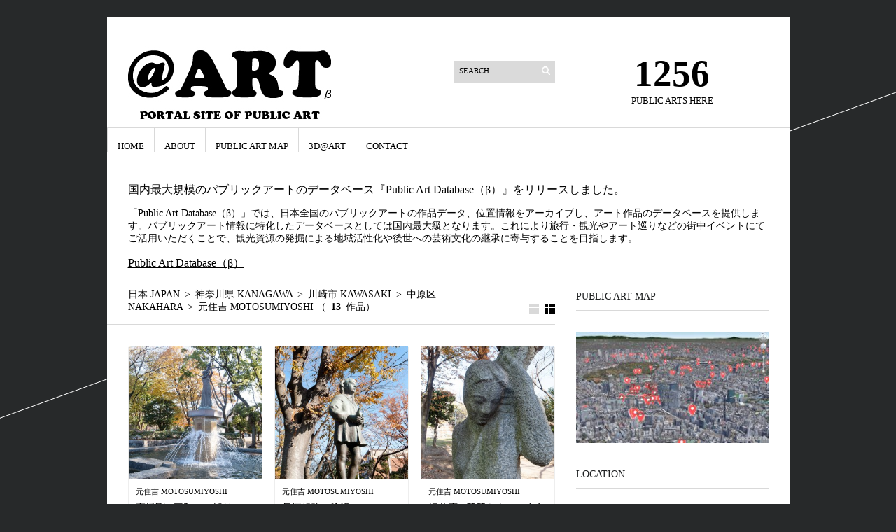

--- FILE ---
content_type: text/html; charset=UTF-8
request_url: https://at-art.jp/category/japan/kanagawa/kawasaki/kawasaki-nakahara/motosumiyoshi/
body_size: 301822
content:
<!DOCTYPE html>
<html lang="ja">
<head>
<meta http-equiv="Content-Type" content="text/html; charset=UTF-8">
<meta http-equiv="Content-language" content="ja">
<meta property="og:type" content="website">
<meta property="og:title" content="元住吉 Motosumiyoshi &#8211; @ART">
<meta property="og:url" content="https://at-art.jp/category/japan/kanagawa/kawasaki/kawasaki-nakahara/motosumiyoshi/">
<meta property="og:site_name" content="@ART">
<meta property="og:image" content="https://s0.wp.com/i/blank.jpg">
<meta property="og:locale" content="ja_JP">
<meta name="generator" content="WordPress 5.7">
<meta name="robots" content="max-image-preview:large">
<title>元住吉 Motosumiyoshi | @ART</title>
<link rel="dns-prefetch" href="//secure.gravatar.com">
<link rel="dns-prefetch" href="//unpkg.com">
<link rel="dns-prefetch" href="//s.w.org">
<link rel="dns-prefetch" href="//v0.wordpress.com">
<link rel="profile" href="http://gmpg.org/xfn/11">
<link rel="shortcut icon" href="https://at-art.jp/wp-content/themes/sight/images/favico.ico" type="image/x-icon">
<link rel="alternate" type="application/rss+xml" title="@ART &raquo; フィード" href="https://at-art.jp/feed/">
<link rel="alternate" type="application/rss+xml" title="@ART &raquo; コメントフィード" href="https://at-art.jp/comments/feed/">
<link rel="alternate" type="application/rss+xml" title="@ART &raquo; 元住吉 Motosumiyoshi カテゴリーのフィード" href="https://at-art.jp/category/japan/kanagawa/kawasaki/kawasaki-nakahara/motosumiyoshi/feed/">
<link rel="alternate" type="application/json" href="https://at-art.jp/wp-json/wp/v2/categories/1515">
<link rel="alternate" media="handheld" type="text/html" href="https://at-art.jp/category/japan/kanagawa/kawasaki/kawasaki-nakahara/motosumiyoshi/">
<link rel="https://api.w.org/" href="https://at-art.jp/wp-json/">
<link rel="EditURI" type="application/rsd+xml" title="RSD" href="https://at-art.jp/xmlrpc.php?rsd">
<link rel="wlwmanifest" type="application/wlwmanifest+xml" href="https://at-art.jp/wp-includes/wlwmanifest.xml">
<link rel="canonical" href="https://at-art.jp/category/japan/kanagawa/kawasaki/kawasaki-nakahara/motosumiyoshi/">
<link rel="stylesheet" id="mappress-leaflet-css" href="https://unpkg.com/leaflet@1.7.1/dist/leaflet.css?ver=1.7.1" type="text/css" media="all">
<link rel="stylesheet" id="colorbox-theme1-css" href="https://at-art.jp/wp-content/plugins/jquery-colorbox/themes/theme1/colorbox.css?ver=4.6.2" type="text/css" media="screen">
<link rel="stylesheet" id="sb_instagram_styles-css" href="https://at-art.jp/wp-content/plugins/instagram-feed/css/sbi-styles.min.css?ver=2.9" type="text/css" media="all">
<link rel="stylesheet" id="wp-block-library-css" href="https://at-art.jp/wp-includes/css/dist/block-library/style.min.css?ver=5.7" type="text/css" media="all">
<link rel="stylesheet" id="contact-form-7-css" href="https://at-art.jp/wp-content/plugins/contact-form-7/includes/css/styles.css?ver=5.4" type="text/css" media="all">
<link rel="stylesheet" id="mappress-css" href="https://at-art.jp/wp-content/plugins/mappress-google-maps-for-wordpress/css/mappress.css?ver=2.62.4" type="text/css" media="all">
<link rel="stylesheet" id="mapsmarkerpro-css" href="https://at-art.jp/wp-content/plugins/maps-marker-pro/css/mapsmarkerpro.css?ver=4.16.2" type="text/css" media="all">
<link rel="stylesheet" id="wp-pagenavi-css" href="https://at-art.jp/wp-content/themes/sight/pagenavi-css.css?ver=2.70" type="text/css" media="all">
<link rel="stylesheet" id="sight-style-css" href="https://at-art.jp/wp-content/themes/sight/style.css?ver=5.7" type="text/css" media="all">
<link rel="stylesheet" id="jetpack_css-css" href="https://at-art.jp/wp-content/plugins/jetpack/css/jetpack.css?ver=9.5" type="text/css" media="all">
<style type="text/css" media="all">/*<![CDATA[ */
img.wp-smiley,
img.emoji {
display: inline !important;
border: none !important;
box-shadow: none !important;
height: 1em !important;
width: 1em !important;
margin: 0 .07em !important;
vertical-align: -0.1em !important;
background: none !important;
padding: 0 !important;
}
.has-text-align-justify{text-align:justify;}
.related_post_title {
border-top: 1px solid #EEEEEE;
padding: 1em 0 0;
}
ul.related_post {
width: 100%;
margin: 0!important;
padding: 0!important;
display: inline-block;
position: relative;
list-style: none;
}
ul.related_post li {
font-size: 14px;
line-height: 1.5;
background-image: none;
width: 23%;
margin:  0 2% 15px 0;
padding: 0;
display: inline-block;
position: relative;
zoom: 1;
vertical-align: top;
}
ul.related_post li a {
border-radius: 2px;
color: #333333;
}
ul.related_post li a:hover {
border-bottom: 2px solid #CCCCCC;
}
ul.related_post li img {
border: 1px solid #EEE;
border-radius: 4px;
display: block;
width: 91%;
max-width: 100%;
height: 100%;
margin: 0 0 15px 0;
padding: 5px;
}
img#wpstats{display:none}
.recentcomments a{display:inline !important;padding:0 !important;margin:0 !important;}
.wp_social_bookmarking_light{
border: 0 !important;
padding: 10px 0 20px 0 !important;
margin: 0 !important;
}
.wp_social_bookmarking_light div{
float: left !important;
border: 0 !important;
padding: 0 !important;
margin: 0 5px 0px 0 !important;
min-height: 30px !important;
line-height: 18px !important;
text-indent: 0 !important;
}
.wp_social_bookmarking_light img{
border: 0 !important;
padding: 0;
margin: 0;
vertical-align: top !important;
}
.wp_social_bookmarking_light_clear{
clear: both !important;
}
#fb-root{
display: none;
}
.wsbl_twitter{
width: 100px;
}
.wsbl_facebook_like iframe{
max-width: none !important;
}
.broken_link, a.broken_link {
text-decoration: line-through;
}
select#cat {
width: 100%;
}
#comprehensivegooglemap-4, .google-map-placeholder {
display: none;
}
/* ]]>*/</style>
<script type="text/javascript" src="http://at-art.jp/wp-content/plugins/head-cleaner/includes/js/jquery-1.4.2.min.js"></script>
<script type="text/javascript" src="https://at-art.jp/wp-includes/js/jquery/jquery-migrate.min.js?ver=3.3.2" id="jquery-migrate-js"></script>
<script type="text/javascript" src="https://at-art.jp/wp-content/plugins/jquery-colorbox/js/jquery.colorbox-min.js?ver=1.4.33" id="colorbox-js"></script>
<script type="text/javascript" src="https://at-art.jp/wp-content/plugins/jquery-colorbox/js/jquery-colorbox-wrapper-min.js?ver=4.6.2" id="colorbox-wrapper-js"></script>
<script type="text/javascript" src="https://at-art.jp/wp-content/themes/sight/js/jquery.cycle.all.min.js?ver=20131219" id="cycle-js"></script>
<script type="text/javascript" src="https://at-art.jp/wp-content/themes/sight/js/jquery.cookie.js?ver=20131219" id="cookie-js"></script>
<script type="text/javascript">//<![CDATA[
mapp = window.mapp || {}; mapp.data = [];
window._wpemojiSettings = {"baseUrl":"https:\/\/s.w.org\/images\/core\/emoji\/13.0.1\/72x72\/","ext":".png","svgUrl":"https:\/\/s.w.org\/images\/core\/emoji\/13.0.1\/svg\/","svgExt":".svg","source":{"concatemoji":"https:\/\/at-art.jp\/wp-includes\/js\/wp-emoji-release.min.js?ver=5.7"}};
!function(e,a,t){var n,r,o,i=a.createElement("canvas"),p=i.getContext&&i.getContext("2d");function s(e,t){var a=String.fromCharCode;p.clearRect(0,0,i.width,i.height),p.fillText(a.apply(this,e),0,0);e=i.toDataURL();return p.clearRect(0,0,i.width,i.height),p.fillText(a.apply(this,t),0,0),e===i.toDataURL()}function c(e){var t=a.createElement("script");t.src=e,t.defer=t.type="text/javascript",a.getElementsByTagName("head")[0].appendChild(t)}for(o=Array("flag","emoji"),t.supports={everything:!0,everythingExceptFlag:!0},r=0;r<o.length;r++)t.supports[o[r]]=function(e){if(!p||!p.fillText)return!1;switch(p.textBaseline="top",p.font="600 32px Arial",e){case"flag":return s([127987,65039,8205,9895,65039],[127987,65039,8203,9895,65039])?!1:!s([55356,56826,55356,56819],[55356,56826,8203,55356,56819])&&!s([55356,57332,56128,56423,56128,56418,56128,56421,56128,56430,56128,56423,56128,56447],[55356,57332,8203,56128,56423,8203,56128,56418,8203,56128,56421,8203,56128,56430,8203,56128,56423,8203,56128,56447]);case"emoji":return!s([55357,56424,8205,55356,57212],[55357,56424,8203,55356,57212])}return!1}(o[r]),t.supports.everything=t.supports.everything&&t.supports[o[r]],"flag"!==o[r]&&(t.supports.everythingExceptFlag=t.supports.everythingExceptFlag&&t.supports[o[r]]);t.supports.everythingExceptFlag=t.supports.everythingExceptFlag&&!t.supports.flag,t.DOMReady=!1,t.readyCallback=function(){t.DOMReady=!0},t.supports.everything||(n=function(){t.readyCallback()},a.addEventListener?(a.addEventListener("DOMContentLoaded",n,!1),e.addEventListener("load",n,!1)):(e.attachEvent("onload",n),a.attachEvent("onreadystatechange",function(){"complete"===a.readyState&&t.readyCallback()})),(n=t.source||{}).concatemoji?c(n.concatemoji):n.wpemoji&&n.twemoji&&(c(n.twemoji),c(n.wpemoji)))}(window,document,window._wpemojiSettings);
var jQueryColorboxSettingsArray = {"jQueryColorboxVersion":"4.6.2","colorboxInline":"false","colorboxIframe":"false","colorboxGroupId":"","colorboxTitle":"","colorboxWidth":"false","colorboxHeight":"false","colorboxMaxWidth":"false","colorboxMaxHeight":"false","colorboxSlideshow":"false","colorboxSlideshowAuto":"false","colorboxScalePhotos":"false","colorboxPreloading":"false","colorboxOverlayClose":"false","colorboxLoop":"true","colorboxEscKey":"true","colorboxArrowKey":"true","colorboxScrolling":"true","colorboxOpacity":"0.85","colorboxTransition":"elastic","colorboxSpeed":"350","colorboxSlideshowSpeed":"2500","colorboxClose":"close","colorboxNext":"next","colorboxPrevious":"previous","colorboxSlideshowStart":"start slideshow","colorboxSlideshowStop":"stop slideshow","colorboxCurrent":"{current} of {total} images","colorboxXhrError":"This content failed to load.","colorboxImgError":"This image failed to load.","colorboxImageMaxWidth":"false","colorboxImageMaxHeight":"false","colorboxImageHeight":"false","colorboxImageWidth":"false","colorboxLinkHeight":"false","colorboxLinkWidth":"false","colorboxInitialHeight":"100","colorboxInitialWidth":"300","autoColorboxJavaScript":"","autoHideFlash":"","autoColorbox":"true","autoColorboxGalleries":"","addZoomOverlay":"","useGoogleJQuery":"","colorboxAddClassToLinks":""};
var CGMPGlobal = {"ajaxurl":"https:\/\/at-art.jp\/wp-admin\/admin-ajax.php","noBubbleDescriptionProvided":"No description provided","geoValidationClientRevalidate":"REVALIDATE","cssHref":"https:\/\/at-art.jp\/wp-content\/plugins\/comprehensive-google-map-plugin\/style.css?ver=9.1.2","language":"en","customMarkersUri":"https:\/\/at-art.jp\/wp-content\/plugins\/comprehensive-google-map-plugin\/assets\/css\/images\/markers\/","kml":"[TITLE] [MSG] ([STATUS])","kmlDocInvalid":"The KML file is not a valid KML, KMZ or GeoRSS document.","kmlFetchError":"The KML file could not be fetched.","kmlLimits":"The KML file exceeds the feature limits of KmlLayer.","kmlNotFound":"The KML file could not be found. Most likely it is an invalid URL, or the document is not publicly available.","kmlRequestInvalid":"The KmlLayer is invalid.","kmlTimedOut":"The KML file could not be loaded within a reasonable amount of time.","kmlTooLarge":"The KML file exceeds the file size limits of KmlLayer.","kmlUnknown":"The KML file failed to load for an unknown reason.","address":"Address","streetView":"Street View","directions":"Directions","toHere":"To here","fromHere":"From here","mapFillViewport":"false","timestamp":"a4f86acce1","ajaxCacheMapAction":"cgmp_ajax_cache_map_action","sep":"{}"}
window._wp_rp_static_base_url = 'https://wprp.zemanta.com/static/';
window._wp_rp_wp_ajax_url = "https://at-art.jp/wp-admin/admin-ajax.php";
window._wp_rp_plugin_version = '3.6.4';
window._wp_rp_post_id = '10101';
window._wp_rp_num_rel_posts = '4';
window._wp_rp_thumbnails = true;
window._wp_rp_post_title = '%E9%AB%98%E6%A9%8B%E5%89%9B+%2F+%E5%B9%B3%E5%92%8C%E3%81%B8%E3%81%AE%E7%A5%88%E3%82%8A';
window._wp_rp_post_tags = ['park', 'women', '%E9%AB%98%E6%A9%8B%E5%89%9B', 'bronze', 'statue', '%E5%B9%B3%E5%92%8C+peace', '%E5%85%83%E4%BD%8F%E5%90%89+motosumiyoshi'];
window._wp_rp_promoted_content = true;
(function (d, s, id) {
var js, fjs = d.getElementsByTagName(s)[0];
if (d.getElementById(id)) return;
js = d.createElement(s);
js.id = id;
js.src = "//connect.facebook.net/en_US/sdk.js#xfbml=1&version=v2.7";
fjs.parentNode.insertBefore(js, fjs);
}(document, 'script', 'facebook-jssdk'));
//]]></script>
	
<script>
  (function(i,s,o,g,r,a,m){i['GoogleAnalyticsObject']=r;i[r]=i[r]||function(){
  (i[r].q=i[r].q||[]).push(arguments)},i[r].l=1*new Date();a=s.createElement(o),
  m=s.getElementsByTagName(o)[0];a.async=1;a.src=g;m.parentNode.insertBefore(a,m)
  })(window,document,'script','https://www.google-analytics.com/analytics.js','ga');

  ga('create', 'UA-101960914-1', 'auto');
  ga('send', 'pageview');

</script>

</head>
<body class="archive category category-motosumiyoshi category-1515">
	<div class="wrapper">
		<div class="header clear">
			<div class="logo">
				<a href="https://at-art.jp"><img src="http://at-art.jp/wp-content/uploads/logob.jpg" alt="@ART"/></a>
			</div>
			<div class="site-description"><div class="search_form">
	<form method="get" id="searchform" action="https://at-art.jp">
		<fieldset>
			<input name="s" type="text" onfocus="if(this.value=='Search') this.value='';" onblur="if(this.value=='') this.value='Search';" value="Search" />
			<button type="submit"></button>
		</fieldset>
	</form>
</div>
</div><div class="site-description"><h2 class="widgettitle">最近のコメント</h2>
<ul id="recentcomments"><li class="recentcomments"><a href="https://at-art.jp/japan/tokyo/shinjuku-tokyo/hatsudai/%e3%82%b8%e3%83%a7%e3%83%8a%e3%82%b5%e3%83%b3%e3%83%bb%e3%83%9c%e3%83%ad%e3%83%95%e3%82%b9%e3%82%ad%e3%83%bc-%e3%82%b7%e3%83%b3%e3%82%ae%e3%83%b3%e3%82%b0%e3%83%9e%e3%83%b3-singing-man/#comment-2624">ジョナサン・ボロフスキー / シンギングマン &#8220;Singing Man&#8221;</a> に <span class="comment-author-link"><a href='https://ikumi3.com/archives/1212' rel='external nofollow ugc' class='url'>オペラシティ（東京都新宿区）というビル　ビジネス・芸術・商業のコラボ – ☆100歳以上生きる!!☆</a></span> より</li><li class="recentcomments"><a href="https://at-art.jp/japan/tokyo/arakawa/%e6%a9%8b%e6%9c%ac%e6%b4%bb%e9%81%93-%e5%9b%9e%e5%a4%a9%e4%b8%80%e6%9e%9d-%e5%a4%aa%e7%94%b0%e9%81%93%e7%81%8c%e9%a8%8e%e9%a6%ac%e5%83%8f/#comment-2136">橋本活道 / 回天一枝 太田道灌騎馬像</a> に <span class="comment-author-link"><a href='http://www.sankeisan.co.jp/blog_akira/blog/2016/07/10/%e3%81%97%e3%81%86%e3%81%b0%e3%81%ae%e5%88%9d%e6%97%85%e8%a1%8c%e7%a5%9d10%e6%ad%b3%e3%80%80%e3%83%95%e3%82%b8%e3%83%97%e3%83%ac%e3%83%9f%e3%82%a2' rel='external nofollow ugc' class='url'>しうばの初旅行(祝10歳!)　フジプレミアム　　リゾート　 わんの宿 | Akira&#039;s Blog</a></span> より</li><li class="recentcomments"><a href="https://at-art.jp/japan/tokyo/koto/kiyosumishirakawa/%e5%a4%aa%e9%99%bd%e3%81%ae%e3%82%b8%e3%83%a3%e3%82%a4%e3%83%ad%e3%82%b9%e3%82%b3%e3%83%bc%e3%83%97-gyroscope-of-the-sun/#comment-1896">アルナルド・ポモドーロ / 太陽のジャイロスコープ &#8220;Gyroscope of the Sun&#8221;</a> に <span class="comment-author-link"><a href='http://gcaffeadafgedgdg.blogspot.com/' rel='external nofollow ugc' class='url'>Smithb557</a></span> より</li><li class="recentcomments"><a href="https://at-art.jp/japan/tokyo/tokyo-chuo/kachidoki/%e6%b5%b7-living-sea/#comment-3">塙雅夫 / 海 &#8220;LIVING SEA&#8221;</a> に <span class="comment-author-link">at-art</span> より</li></ul></div><div class="site-description"><h2 class="widgettitle">アーカイブ</h2>

			<ul>
					<li><a href='https://at-art.jp/2025/09/'>2025年9月</a></li>
	<li><a href='https://at-art.jp/2024/10/'>2024年10月</a></li>
	<li><a href='https://at-art.jp/2024/09/'>2024年9月</a></li>
	<li><a href='https://at-art.jp/2023/11/'>2023年11月</a></li>
	<li><a href='https://at-art.jp/2023/10/'>2023年10月</a></li>
	<li><a href='https://at-art.jp/2023/07/'>2023年7月</a></li>
	<li><a href='https://at-art.jp/2023/06/'>2023年6月</a></li>
	<li><a href='https://at-art.jp/2023/05/'>2023年5月</a></li>
	<li><a href='https://at-art.jp/2023/04/'>2023年4月</a></li>
	<li><a href='https://at-art.jp/2023/03/'>2023年3月</a></li>
	<li><a href='https://at-art.jp/2023/01/'>2023年1月</a></li>
	<li><a href='https://at-art.jp/2022/11/'>2022年11月</a></li>
	<li><a href='https://at-art.jp/2022/10/'>2022年10月</a></li>
	<li><a href='https://at-art.jp/2022/09/'>2022年9月</a></li>
	<li><a href='https://at-art.jp/2022/08/'>2022年8月</a></li>
	<li><a href='https://at-art.jp/2018/01/'>2018年1月</a></li>
	<li><a href='https://at-art.jp/2017/12/'>2017年12月</a></li>
	<li><a href='https://at-art.jp/2017/11/'>2017年11月</a></li>
	<li><a href='https://at-art.jp/2017/10/'>2017年10月</a></li>
	<li><a href='https://at-art.jp/2017/07/'>2017年7月</a></li>
	<li><a href='https://at-art.jp/2017/05/'>2017年5月</a></li>
	<li><a href='https://at-art.jp/2017/03/'>2017年3月</a></li>
	<li><a href='https://at-art.jp/2017/01/'>2017年1月</a></li>
	<li><a href='https://at-art.jp/2016/10/'>2016年10月</a></li>
	<li><a href='https://at-art.jp/2016/01/'>2016年1月</a></li>
	<li><a href='https://at-art.jp/2015/12/'>2015年12月</a></li>
	<li><a href='https://at-art.jp/2015/11/'>2015年11月</a></li>
	<li><a href='https://at-art.jp/2015/10/'>2015年10月</a></li>
	<li><a href='https://at-art.jp/2015/09/'>2015年9月</a></li>
	<li><a href='https://at-art.jp/2015/08/'>2015年8月</a></li>
	<li><a href='https://at-art.jp/2015/07/'>2015年7月</a></li>
	<li><a href='https://at-art.jp/2015/06/'>2015年6月</a></li>
	<li><a href='https://at-art.jp/2015/05/'>2015年5月</a></li>
	<li><a href='https://at-art.jp/2015/04/'>2015年4月</a></li>
	<li><a href='https://at-art.jp/2015/03/'>2015年3月</a></li>
	<li><a href='https://at-art.jp/2015/02/'>2015年2月</a></li>
	<li><a href='https://at-art.jp/2015/01/'>2015年1月</a></li>
	<li><a href='https://at-art.jp/2014/12/'>2014年12月</a></li>
	<li><a href='https://at-art.jp/2014/11/'>2014年11月</a></li>
	<li><a href='https://at-art.jp/2014/10/'>2014年10月</a></li>
	<li><a href='https://at-art.jp/2014/09/'>2014年9月</a></li>
	<li><a href='https://at-art.jp/2014/08/'>2014年8月</a></li>
	<li><a href='https://at-art.jp/2014/07/'>2014年7月</a></li>
	<li><a href='https://at-art.jp/2014/06/'>2014年6月</a></li>
	<li><a href='https://at-art.jp/2014/05/'>2014年5月</a></li>
	<li><a href='https://at-art.jp/2014/04/'>2014年4月</a></li>
	<li><a href='https://at-art.jp/2014/03/'>2014年3月</a></li>
	<li><a href='https://at-art.jp/2014/02/'>2014年2月</a></li>
	<li><a href='https://at-art.jp/2014/01/'>2014年1月</a></li>
	<li><a href='https://at-art.jp/2013/12/'>2013年12月</a></li>
	<li><a href='https://at-art.jp/2013/11/'>2013年11月</a></li>
	<li><a href='https://at-art.jp/2013/10/'>2013年10月</a></li>
	<li><a href='https://at-art.jp/2013/08/'>2013年8月</a></li>
	<li><a href='https://at-art.jp/2013/07/'>2013年7月</a></li>
	<li><a href='https://at-art.jp/2013/04/'>2013年4月</a></li>
	<li><a href='https://at-art.jp/2013/02/'>2013年2月</a></li>
	<li><a href='https://at-art.jp/2012/10/'>2012年10月</a></li>
	<li><a href='https://at-art.jp/2012/09/'>2012年9月</a></li>
	<li><a href='https://at-art.jp/2012/05/'>2012年5月</a></li>
	<li><a href='https://at-art.jp/2012/04/'>2012年4月</a></li>
	<li><a href='https://at-art.jp/2012/03/'>2012年3月</a></li>
	<li><a href='https://at-art.jp/2011/10/'>2011年10月</a></li>
	<li><a href='https://at-art.jp/2011/01/'>2011年1月</a></li>
	<li><a href='https://at-art.jp/2010/01/'>2010年1月</a></li>
	<li><a href='https://at-art.jp/2009/01/'>2009年1月</a></li>
	<li><a href='https://at-art.jp/2008/08/'>2008年8月</a></li>
	<li><a href='https://at-art.jp/2008/01/'>2008年1月</a></li>
	<li><a href='https://at-art.jp/2007/01/'>2007年1月</a></li>
	<li><a href='https://at-art.jp/2006/01/'>2006年1月</a></li>
	<li><a href='https://at-art.jp/2005/01/'>2005年1月</a></li>
	<li><a href='https://at-art.jp/2004/01/'>2004年1月</a></li>
	<li><a href='https://at-art.jp/2003/08/'>2003年8月</a></li>
	<li><a href='https://at-art.jp/2003/07/'>2003年7月</a></li>
	<li><a href='https://at-art.jp/2003/01/'>2003年1月</a></li>
	<li><a href='https://at-art.jp/2002/07/'>2002年7月</a></li>
	<li><a href='https://at-art.jp/2001/06/'>2001年6月</a></li>
	<li><a href='https://at-art.jp/2001/05/'>2001年5月</a></li>
	<li><a href='https://at-art.jp/2001/01/'>2001年1月</a></li>
	<li><a href='https://at-art.jp/2000/04/'>2000年4月</a></li>
	<li><a href='https://at-art.jp/2000/01/'>2000年1月</a></li>
	<li><a href='https://at-art.jp/1999/01/'>1999年1月</a></li>
	<li><a href='https://at-art.jp/1998/01/'>1998年1月</a></li>
	<li><a href='https://at-art.jp/1997/01/'>1997年1月</a></li>
	<li><a href='https://at-art.jp/1996/04/'>1996年4月</a></li>
	<li><a href='https://at-art.jp/1996/01/'>1996年1月</a></li>
	<li><a href='https://at-art.jp/1995/01/'>1995年1月</a></li>
	<li><a href='https://at-art.jp/1994/10/'>1994年10月</a></li>
	<li><a href='https://at-art.jp/1994/05/'>1994年5月</a></li>
	<li><a href='https://at-art.jp/1994/01/'>1994年1月</a></li>
	<li><a href='https://at-art.jp/1993/05/'>1993年5月</a></li>
	<li><a href='https://at-art.jp/1993/01/'>1993年1月</a></li>
	<li><a href='https://at-art.jp/1992/01/'>1992年1月</a></li>
	<li><a href='https://at-art.jp/1991/05/'>1991年5月</a></li>
	<li><a href='https://at-art.jp/1991/04/'>1991年4月</a></li>
	<li><a href='https://at-art.jp/1991/01/'>1991年1月</a></li>
	<li><a href='https://at-art.jp/1990/04/'>1990年4月</a></li>
	<li><a href='https://at-art.jp/1990/01/'>1990年1月</a></li>
	<li><a href='https://at-art.jp/1989/05/'>1989年5月</a></li>
	<li><a href='https://at-art.jp/1989/01/'>1989年1月</a></li>
	<li><a href='https://at-art.jp/1988/04/'>1988年4月</a></li>
	<li><a href='https://at-art.jp/1988/01/'>1988年1月</a></li>
	<li><a href='https://at-art.jp/1987/05/'>1987年5月</a></li>
	<li><a href='https://at-art.jp/1987/01/'>1987年1月</a></li>
	<li><a href='https://at-art.jp/1986/01/'>1986年1月</a></li>
	<li><a href='https://at-art.jp/1985/01/'>1985年1月</a></li>
	<li><a href='https://at-art.jp/1983/08/'>1983年8月</a></li>
	<li><a href='https://at-art.jp/1983/01/'>1983年1月</a></li>
	<li><a href='https://at-art.jp/1982/01/'>1982年1月</a></li>
	<li><a href='https://at-art.jp/1981/05/'>1981年5月</a></li>
	<li><a href='https://at-art.jp/1980/05/'>1980年5月</a></li>
	<li><a href='https://at-art.jp/1976/01/'>1976年1月</a></li>
	<li><a href='https://at-art.jp/1974/04/'>1974年4月</a></li>
	<li><a href='https://at-art.jp/1970/01/'>1970年1月</a></li>
	<li><a href='https://at-art.jp/1965/05/'>1965年5月</a></li>
	<li><a href='https://at-art.jp/1960/01/'>1960年1月</a></li>
	<li><a href='https://at-art.jp/1959/01/'>1959年1月</a></li>
	<li><a href='https://at-art.jp/1954/04/'>1954年4月</a></li>
	<li><a href='https://at-art.jp/1954/01/'>1954年1月</a></li>
	<li><a href='https://at-art.jp/1953/01/'>1953年1月</a></li>
	<li><a href='https://at-art.jp/1950/01/'>1950年1月</a></li>
	<li><a href='https://at-art.jp/1948/04/'>1948年4月</a></li>
	<li><a href='https://at-art.jp/1948/01/'>1948年1月</a></li>
	<li><a href='https://at-art.jp/1945/01/'>1945年1月</a></li>
	<li><a href='https://at-art.jp/1939/01/'>1939年1月</a></li>
	<li><a href='https://at-art.jp/1937/01/'>1937年1月</a></li>
	<li><a href='https://at-art.jp/1935/01/'>1935年1月</a></li>
	<li><a href='https://at-art.jp/1933/01/'>1933年1月</a></li>
	<li><a href='https://at-art.jp/1926/01/'>1926年1月</a></li>
	<li><a href='https://at-art.jp/1911/01/'>1911年1月</a></li>
	<li><a href='https://at-art.jp/1909/01/'>1909年1月</a></li>
	<li><a href='https://at-art.jp/1904/01/'>1904年1月</a></li>
	<li><a href='https://at-art.jp/1902/01/'>1902年1月</a></li>
			</ul>

			</div><div class="site-description"><h2 class="widgettitle">カテゴリー</h2>

			<ul>
					<li class="cat-item cat-item-915"><a href="https://at-art.jp/category/japan/tokyo/chiyoda/">千代田区 Chiyoda</a>
</li>
	<li class="cat-item cat-item-916"><a href="https://at-art.jp/category/japan/tokyo/tokyo-chuo/">中央区 Chuo</a>
</li>
	<li class="cat-item cat-item-919"><a href="https://at-art.jp/category/japan/tokyo/shinjuku-tokyo/">新宿区 Shinjuku</a>
</li>
	<li class="cat-item cat-item-918"><a href="https://at-art.jp/category/japan/tokyo/bunkyo/">文京区 Bunkyo</a>
</li>
	<li class="cat-item cat-item-923"><a href="https://at-art.jp/category/japan/tokyo/shinagawa-tokyo/">品川区 Shinagawa</a>
</li>
	<li class="cat-item cat-item-925"><a href="https://at-art.jp/category/japan/tokyo/meguro-tokyo/">目黒区 Meguro</a>
</li>
	<li class="cat-item cat-item-937"><a href="https://at-art.jp/category/japan/tokyo/arakawa/">荒川区 Arakawa</a>
</li>
	<li class="cat-item cat-item-932"><a href="https://at-art.jp/category/japan/tokyo/itabashi-tokyo/">板橋区 Itabashi</a>
</li>
	<li class="cat-item cat-item-936"><a href="https://at-art.jp/category/japan/tokyo/edogawa-tokyo/">江戸川区 Edogawa</a>
</li>
	<li class="cat-item cat-item-910"><a href="https://at-art.jp/category/japan/tokyo/hachioji/">八王子市 Hachioji</a>
</li>
	<li class="cat-item cat-item-200"><a href="https://at-art.jp/category/japan/tokyo/tachikawa/">立川市 Tachikawa</a>
</li>
	<li class="cat-item cat-item-842"><a href="https://at-art.jp/category/japan/tokyo/musashino/">武蔵野市 Musashino</a>
</li>
	<li class="cat-item cat-item-993"><a href="https://at-art.jp/category/japan/tokyo/machida/">町田市 Machida</a>
</li>
	<li class="cat-item cat-item-304"><a href="https://at-art.jp/category/japan/tokyo/kodaira/">小平市 Kodaira</a>
</li>
	<li class="cat-item cat-item-646"><a href="https://at-art.jp/category/japan/tokyo/tama-new-town/">Tama New Town</a>
</li>
	<li class="cat-item cat-item-325"><a href="https://at-art.jp/category/japan/aichi/">愛知県 Aichi</a>
</li>
	<li class="cat-item cat-item-260"><a href="https://at-art.jp/category/japan/kochi/">高知県 Kochi</a>
</li>
	<li class="cat-item cat-item-681"><a href="https://at-art.jp/category/japan/hokkaido/hakodate/">函館 Hakodate</a>
</li>
	<li class="cat-item cat-item-1157"><a href="https://at-art.jp/category/japan/hokkaido/chitose/">千歳 Chitose</a>
</li>
	<li class="cat-item cat-item-1047"><a href="https://at-art.jp/category/japan/hokkaido/tobetsu/">当別 Tobetsu</a>
</li>
	<li class="cat-item cat-item-1044"><a href="https://at-art.jp/category/japan/hokkaido/mori/">森 Mori</a>
</li>
	<li class="cat-item cat-item-772"><a href="https://at-art.jp/category/japan/hokkaido/urakawa/">浦河 Urakawa</a>
</li>
	<li class="cat-item cat-item-674"><a href="https://at-art.jp/category/japan/aomori/aomori-aomori/">青森 Aomori</a>
</li>
	<li class="cat-item cat-item-718"><a href="https://at-art.jp/category/japan/aomori/hachinohe/">八戸 Hachinohe</a>
</li>
	<li class="cat-item cat-item-820"><a href="https://at-art.jp/category/japan/aomori/towada/">十和田 Towada</a>
</li>
	<li class="cat-item cat-item-187"><a href="https://at-art.jp/category/japan/tokyo/chiyoda/marunouchi-yaesu/">丸の内/八重洲 Maruhouchi / Yaesu</a>
</li>
	<li class="cat-item cat-item-25"><a href="https://at-art.jp/category/japan/tokyo/chiyoda/yurakucho/">有楽町 Yurakucho</a>
</li>
	<li class="cat-item cat-item-281"><a href="https://at-art.jp/category/japan/tokyo/chiyoda/hibiya/">日比谷 Hibiya</a>
</li>
	<li class="cat-item cat-item-167"><a href="https://at-art.jp/category/japan/tokyo/chiyoda/kasumigaseki/">霞が関 Kasumigaseki</a>
</li>
	<li class="cat-item cat-item-633"><a href="https://at-art.jp/category/japan/tokyo/chiyoda/kanda-ochanomizu/">神田 / お茶の水 Kanda / Ochanomizu</a>
</li>
	<li class="cat-item cat-item-479"><a href="https://at-art.jp/category/japan/tokyo/chiyoda/suidobashi/">水道橋 Suidobashi</a>
</li>
	<li class="cat-item cat-item-306"><a href="https://at-art.jp/category/japan/tokyo/tokyo-chuo/nihombashi/">日本橋 Nihombashi</a>
</li>
	<li class="cat-item cat-item-505"><a href="https://at-art.jp/category/japan/tokyo/tokyo-chuo/ginza/">銀座 Ginza</a>
</li>
	<li class="cat-item cat-item-217"><a href="https://at-art.jp/category/japan/tokyo/tokyo-chuo/kachidoki/">勝どき Kachidoki</a>
</li>
	<li class="cat-item cat-item-224"><a href="https://at-art.jp/category/japan/tokyo/tokyo-chuo/tsukishima/">月島 Tsukishima</a>
</li>
	<li class="cat-item cat-item-170"><a href="https://at-art.jp/category/japan/tokyo/tokyo-chuo/tsukudajima/">佃島 Tsukudajima</a>
</li>
	<li class="cat-item cat-item-90"><a href="https://at-art.jp/category/japan/tokyo/minato/roppongi/">六本木 Roppongi</a>
</li>
	<li class="cat-item cat-item-308"><a href="https://at-art.jp/category/japan/tokyo/minato/aoyama-omotesando/">青山/表参道 Aoyama / Omotesando</a>
</li>
	<li class="cat-item cat-item-12"><a href="https://at-art.jp/category/japan/tokyo/minato/gaiemmae/">外苑前 Gaiemmae</a>
</li>
	<li class="cat-item cat-item-153"><a href="https://at-art.jp/category/japan/tokyo/minato/nogizaka/">乃木坂 Nogizaka</a>
</li>
	<li class="cat-item cat-item-159"><a href="https://at-art.jp/category/japan/tokyo/minato/akasaka/">赤坂 Akasaka</a>
</li>
	<li class="cat-item cat-item-367"><a href="https://at-art.jp/category/japan/tokyo/minato/akabanebashi/">赤羽橋 Akabanebashi</a>
</li>
	<li class="cat-item cat-item-186"><a href="https://at-art.jp/category/japan/tokyo/minato/shimbashi/">新橋 Shimbashi</a>
</li>
	<li class="cat-item cat-item-82"><a href="https://at-art.jp/category/japan/tokyo/minato/odaiba/">お台場 Odaiba</a>
</li>
	<li class="cat-item cat-item-10"><a href="https://at-art.jp/category/japan/tokyo/shinjuku-tokyo/shinjuku/">新宿 Shinjuku</a>
</li>
	<li class="cat-item cat-item-13"><a href="https://at-art.jp/category/japan/tokyo/shinjuku-tokyo/nishishinjuku/">西新宿 Nishishinjuku</a>
</li>
	<li class="cat-item cat-item-317"><a href="https://at-art.jp/category/japan/tokyo/shinjuku-tokyo/shinjuku-sanchome/">新宿三丁目 Shinjuku-sanchome</a>
</li>
	<li class="cat-item cat-item-541"><a href="https://at-art.jp/category/japan/tokyo/shinjuku-tokyo/yotsuya/">四ツ谷 Yotsuya</a>
</li>
	<li class="cat-item cat-item-913"><a href="https://at-art.jp/category/japan/tokyo/chiyoda/iidabashi/">飯田橋 Iidabashi</a>
</li>
	<li class="cat-item cat-item-352"><a href="https://at-art.jp/category/japan/tokyo/shinjuku-tokyo/waseda/">早稲田 Waseda</a>
</li>
	<li class="cat-item cat-item-64"><a href="https://at-art.jp/category/japan/tokyo/koto/kiyosumishirakawa/">清澄白河 Kiyosumishirakawa</a>
</li>
	<li class="cat-item cat-item-806"><a href="https://at-art.jp/category/japan/tokyo/koto/monzen-nakacho/">門前仲町 Monzen-nakacho</a>
</li>
	<li class="cat-item cat-item-319"><a href="https://at-art.jp/category/japan/tokyo/koto/ariake/">有明 Ariake</a>
</li>
	<li class="cat-item cat-item-103"><a href="https://at-art.jp/category/japan/tokyo/ota/ookayama/">大岡山 Ookayama</a>
</li>
	<li class="cat-item cat-item-462"><a href="https://at-art.jp/category/japan/tokyo/ota/kamata/">蒲田 Kamata</a>
</li>
	<li class="cat-item cat-item-301"><a href="https://at-art.jp/category/japan/tokyo/ota/haneda/">羽田 Haneda</a>
</li>
	<li class="cat-item cat-item-11"><a href="https://at-art.jp/category/japan/tokyo/shibuya-tokyo/shibuya/">渋谷 Shibuya</a>
</li>
	<li class="cat-item cat-item-386"><a href="https://at-art.jp/category/japan/tokyo/shibuya-tokyo/daikanyama/">代官山 Daikanyama</a>
</li>
	<li class="cat-item cat-item-286"><a href="https://at-art.jp/category/japan/tokyo/shibuya-tokyo/ebisu/">恵比寿 Ebisu</a>
</li>
	<li class="cat-item cat-item-164"><a href="https://at-art.jp/category/japan/tokyo/shibuya-tokyo/hiroo/">広尾 Hiroo</a>
</li>
	<li class="cat-item cat-item-151"><a href="https://at-art.jp/category/japan/tokyo/shibuya-tokyo/harajuku-meijijingumae/">原宿/明治神宮前 Harajuku/Meijijingumae</a>
</li>
	<li class="cat-item cat-item-351"><a href="https://at-art.jp/category/japan/tokyo/shibuya-tokyo/sendagaya/">千駄ヶ谷 Sendagaya</a>
</li>
	<li class="cat-item cat-item-729"><a href="https://at-art.jp/category/japan/tokyo/shibuya-tokyo/yoyogi/">代々木 Yoyogi</a>
</li>
	<li class="cat-item cat-item-709"><a href="https://at-art.jp/category/japan/tokyo/shibuya-tokyo/yoyogiuehara/">代々木上原 Yoyogiuehara</a>
</li>
	<li class="cat-item cat-item-914"><a href="https://at-art.jp/category/japan/kanagawa/yokohama/hodogaya/">保土ヶ谷 Hodogaya</a>
</li>
	<li class="cat-item cat-item-1522"><a href="https://at-art.jp/category/japan/kanagawa/yokohama/kohoku/">港北区 Kohoku</a>
</li>
	<li class="cat-item cat-item-897"><a href="https://at-art.jp/category/japan/kanagawa/yokohama/kamiooka/">上大岡 Kamiooka</a>
</li>
	<li class="cat-item cat-item-1099"><a href="https://at-art.jp/category/japan/kanagawa/yokohama/yokohama-aoba/tama-plaza/">たまプラーザ Tama-plaza</a>
</li>
	<li class="cat-item cat-item-1280"><a href="https://at-art.jp/category/japan/kanagawa/yokohama/hongodai/">本郷台 Hongodai</a>
</li>
	<li class="cat-item cat-item-1000"><a href="https://at-art.jp/category/japan/kanagawa/kawasaki/takatsu/">高津区 Takatsu</a>
</li>
	<li class="cat-item cat-item-997"><a href="https://at-art.jp/category/japan/kanagawa/kawasaki/kawasaki-tama/">多摩区 Tama</a>
</li>
	<li class="cat-item cat-item-667"><a href="https://at-art.jp/category/japan/kyoto/kamigyo/">上京区 Kamigyo</a>
</li>
	<li class="cat-item cat-item-665"><a href="https://at-art.jp/category/japan/kyoto/nakagyo/">中京区 Nakagyo</a>
</li>
	<li class="cat-item cat-item-664"><a href="https://at-art.jp/category/japan/kyoto/higashiyama/">東山区 Higashiyama</a>
</li>
	<li class="cat-item cat-item-666"><a href="https://at-art.jp/category/japan/kyoto/shimogyo/">下京区 Shimogyo</a>
</li>
	<li class="cat-item cat-item-663"><a href="https://at-art.jp/category/japan/kyoto/ukyo/">右京区 Ukyo</a>
</li>
	<li class="cat-item cat-item-526"><a href="https://at-art.jp/category/japan/osaka/senri/">千里 Senri</a>
</li>
	<li class="cat-item cat-item-522"><a href="https://at-art.jp/category/japan/osaka/suita/">吹田 Suita</a>
</li>
	<li class="cat-item cat-item-415"><a href="https://at-art.jp/category/japan/osaka/osaka-osaka/osaka-kita/umeda/">梅田 Umeda</a>
</li>
	<li class="cat-item cat-item-454"><a href="https://at-art.jp/category/japan/osaka/osaka-osaka/osaka-chuo/yodoyabashi/">淀屋橋 Yodoyabashi</a>
</li>
	<li class="cat-item cat-item-453"><a href="https://at-art.jp/category/japan/osaka/osaka-osaka/tennoji-osaka-osaka/tennoji/">天王寺 Tennoji</a>
</li>
	<li class="cat-item cat-item-455"><a href="https://at-art.jp/category/japan/osaka/osaka-osaka/naniwa/namba/">難波 Namba</a>
</li>
	<li class="cat-item cat-item-1002"><a href="https://at-art.jp/category/japan/chiba/ichikawa/">市川 Ichikawa</a>
</li>
	<li class="cat-item cat-item-894"><a href="https://at-art.jp/category/japan/chiba/narashino/tsudanuma/">津田沼 Tsudanuma</a>
</li>
	<li class="cat-item cat-item-355"><a href="https://at-art.jp/category/japan/chiba/urayasu/">浦安 Urayasu</a>
</li>
	<li class="cat-item cat-item-148"><a href="https://at-art.jp/category/japan/chiba/narita/">成田 Narita</a>
</li>
	<li class="cat-item cat-item-1058"><a href="https://at-art.jp/category/japan/kyoto/sakyo/%e4%b8%8b%e9%b4%a8-shimogamo/">下鴨 Shimogamo</a>
</li>
	<li class="cat-item cat-item-544"><a href="https://at-art.jp/category/japan/kyoto/sakyo/demachiyanagi/">出町柳 Demachiyanagi</a>
</li>
	<li class="cat-item cat-item-458"><a href="https://at-art.jp/category/japan/kyoto/sakyo/okazaki/">岡崎 Okazaki</a>
</li>
	<li class="cat-item cat-item-1061"><a href="https://at-art.jp/category/japan/kyoto/sakyo/%e5%8d%97%e7%a6%85%e5%af%ba-nanzenji/">南禅寺 Nanzenji</a>
</li>
	<li class="cat-item cat-item-543"><a href="https://at-art.jp/category/japan/saitama-japan/kawagoe/">川越 Kawagoe</a>
</li>
	<li class="cat-item cat-item-1219"><a href="https://at-art.jp/category/japan/saitama-japan/kawaguchi/">川口 Kawaguchi</a>
</li>
	<li class="cat-item cat-item-1150"><a href="https://at-art.jp/category/japan/saitama-japan/tokorozawa/">所沢 Tokorozawa</a>
</li>
	<li class="cat-item cat-item-727"><a href="https://at-art.jp/category/japan/saitama-japan/soka/">草加 Soka</a>
</li>
	<li class="cat-item cat-item-1076"><a href="https://at-art.jp/category/japan/saitama-japan/koshigaya/">越谷 Koshigaya</a>
</li>
	<li class="cat-item cat-item-1096"><a href="https://at-art.jp/category/japan/saitama-japan/yashio/">八潮 Yashio</a>
</li>
	<li class="cat-item cat-item-538"><a href="https://at-art.jp/category/japan/saitama-japan/fujimino/">ふじみ野 Fujimino</a>
</li>
	<li class="cat-item cat-item-310"><a href="https://at-art.jp/category/japan/ibaraki/toride/">取手 Toride</a>
</li>
	<li class="cat-item cat-item-1112"><a href="https://at-art.jp/category/japan/ibaraki/tsukuba/">つくば Tsukuba</a>
</li>
	<li class="cat-item cat-item-1064"><a href="https://at-art.jp/category/japan/ibaraki/moriya/">守谷 Moriya</a>
</li>
	<li class="cat-item cat-item-1121"><a href="https://at-art.jp/category/japan/hokkaido/sapporo/sapporo-chuo/">中央区 Chuo</a>
</li>
	<li class="cat-item cat-item-1122"><a href="https://at-art.jp/category/japan/hokkaido/sapporo/sapporo-kita/">北区 Kita</a>
</li>
	<li class="cat-item cat-item-1120"><a href="https://at-art.jp/category/japan/hokkaido/sapporo/toyohira/">豊平区 Toyohira</a>
</li>
	<li class="cat-item cat-item-1227"><a href="https://at-art.jp/category/japan/hokkaido/sapporo/minami/">南区 Minami</a>
</li>
	<li class="cat-item cat-item-1276"><a href="https://at-art.jp/category/japan/hokkaido/sapporo/sapporo-kita/sapporo-sta/">札幌駅 Sapporo Sta.</a>
</li>
	<li class="cat-item cat-item-1218"><a href="https://at-art.jp/category/japan/hokkaido/sapporo/sapporo-kita/yurigahara/">百合が原 Yurigahara</a>
</li>
	<li class="cat-item cat-item-1226"><a href="https://at-art.jp/category/japan/hokkaido/sapporo/sapporo-kita/ainosato/">あいの里 Ainosato</a>
</li>
	<li class="cat-item cat-item-27"><a href="https://at-art.jp/category/japan/ishikawa/kanazawa/">金沢 Kanazawa</a>
</li>
	<li class="cat-item cat-item-1508"><a href="https://at-art.jp/category/japan/ishikawa/nanao/">七尾 Nanao</a>
</li>
	<li class="cat-item cat-item-139 current-cat-ancestor"><a href="https://at-art.jp/category/japan/kanagawa/kawasaki/">川崎市 Kawasaki</a>
</li>
	<li class="cat-item cat-item-24"><a href="https://at-art.jp/category/japan/kanagawa/yokohama/">横浜市 Yokohama</a>
</li>
	<li class="cat-item cat-item-800"><a href="https://at-art.jp/category/japan/kanagawa/kamakura/">鎌倉 Kamakura</a>
</li>
	<li class="cat-item cat-item-203"><a href="https://at-art.jp/category/japan/kanagawa/fujisawa/">藤沢 Fujisawa</a>
</li>
	<li class="cat-item cat-item-1497"><a href="https://at-art.jp/category/japan/kanagawa/manazuru/">真鶴町 Manazuru</a>
</li>
	<li class="cat-item cat-item-1496"><a href="https://at-art.jp/category/japan/kanagawa/zama/">座間市 Zama</a>
</li>
	<li class="cat-item cat-item-1517"><a href="https://at-art.jp/category/japan/kanagawa/yokohama/kanagawa-ku/yokohama-portside/">ヨコハマポートサイド Yokohama Portside</a>
</li>
	<li class="cat-item cat-item-1518"><a href="https://at-art.jp/category/japan/kanagawa/yokohama/yokohama-nishi/yokohama-sta/">横浜駅 Yokohama Sta.</a>
</li>
	<li class="cat-item cat-item-741"><a href="https://at-art.jp/category/japan/kanagawa/yokohama/yokohama-nishi/minatomirai/">みなとみらい Minatomirai</a>
</li>
	<li class="cat-item cat-item-1408"><a href="https://at-art.jp/category/japan/kanagawa/yokohama/naka/kannai/">関内 Kannai</a>
</li>
	<li class="cat-item cat-item-1360"><a href="https://at-art.jp/category/japan/kanagawa/yokohama/naka/isezakicho/">伊勢佐木町 Isezakicho</a>
</li>
	<li class="cat-item cat-item-1526"><a href="https://at-art.jp/category/japan/kanagawa/yokohama/naka/hinodecho/">日ノ出町 Hinodecho</a>
</li>
	<li class="cat-item cat-item-1298"><a href="https://at-art.jp/category/japan/kanagawa/yokohama/naka/koganecho/">黄金町 Koganecho</a>
</li>
	<li class="cat-item cat-item-738"><a href="https://at-art.jp/category/japan/hyogo/kobe/">神戸市 Kobe</a>
</li>
	<li class="cat-item cat-item-1544"><a href="https://at-art.jp/category/japan/hyogo/%e5%a7%ab%e8%b7%af-himeji/">姫路 Himeji</a>
</li>
	<li class="cat-item cat-item-817"><a href="https://at-art.jp/category/u-k/london/">London</a>
</li>
	<li class="cat-item cat-item-582"><a href="https://at-art.jp/category/u-s-a/new-york/">New York</a>
</li>
	<li class="cat-item cat-item-1273"><a href="https://at-art.jp/category/japan/saitama-japan/saitama/saitama-shintoshin/">さいたま新都心 Saitama-Shintoshin</a>
</li>
	<li class="cat-item cat-item-1261"><a href="https://at-art.jp/category/japan/shizuoka/mishima/">三島 Mishima</a>
</li>
	<li class="cat-item cat-item-515"><a href="https://at-art.jp/category/japan/kyoto/higashiyama/sanjo-keihan/">三条京阪 Sanjo-keihan</a>
</li>
	<li class="cat-item cat-item-1401"><a href="https://at-art.jp/category/japan/niigata/joetsu/">上越 Joetsu</a>
</li>
	<li class="cat-item cat-item-190"><a href="https://at-art.jp/category/japan/tokyo/taito/ueno/">上野 Ueno</a>
</li>
	<li class="cat-item cat-item-1560"><a href="https://at-art.jp/category/japan/osaka/osaka-osaka/osaka-kita/%e4%b8%ad%e4%b9%8b%e5%b3%b6-nakanoshima/">中之島 Nakanoshima</a>
</li>
	<li class="cat-item cat-item-1117"><a href="https://at-art.jp/category/japan/aichi/nagoya/%e4%b8%ad%e6%9d%91%e5%8c%ba-nakamura/">中村区 Nakamura</a>
</li>
	<li class="cat-item cat-item-1527"><a href="https://at-art.jp/category/japan/tokyo/setagaya-tokyo/futakotamagawa/">二子玉川 Futakotamagawa</a>
</li>
	<li class="cat-item cat-item-528"><a href="https://at-art.jp/category/japan/kyoto/nakagyo/nijo/">二条 Nijo</a>
</li>
	<li class="cat-item cat-item-371"><a href="https://at-art.jp/category/japan/tokyo/shinagawa-tokyo/gotanda/">五反田 Gotanda</a>
</li>
	<li class="cat-item cat-item-589"><a href="https://at-art.jp/category/japan/kyoto/nakagyo/kyoto-shiyakushomae/">京都市役所前 Kyoto-shiyakushomae</a>
</li>
	<li class="cat-item cat-item-1285"><a href="https://at-art.jp/category/japan/miyagi/sendai/miyagino/%e4%bb%99%e5%8f%b0%e6%b8%af-sendaiko/">仙台港 Sendaiko</a>
</li>
	<li class="cat-item cat-item-905"><a href="https://at-art.jp/category/japan/mie/ise/">伊勢 Ise</a>
</li>
	<li class="cat-item cat-item-1343"><a href="https://at-art.jp/category/japan/kyoto/%e4%bc%8f%e8%a6%8b%e5%8c%ba-fushimi/">伏見区 Fushimi</a>
</li>
	<li class="cat-item cat-item-1515 current-cat"><a aria-current="page" href="https://at-art.jp/category/japan/kanagawa/kawasaki/kawasaki-nakahara/motosumiyoshi/">元住吉 Motosumiyoshi</a>
</li>
	<li class="cat-item cat-item-1053"><a href="https://at-art.jp/category/japan/tokyo/nerima/hikarigaoka/">光が丘 Hikarigaoka</a>
</li>
	<li class="cat-item cat-item-1211"><a href="https://at-art.jp/category/japan/tokyo/shinjuku-tokyo/hatsudai/">初台 Hatsudai</a>
</li>
	<li class="cat-item cat-item-1275"><a href="https://at-art.jp/category/japan/gumma/maebashi/">前橋 Maebashi</a>
</li>
	<li class="cat-item cat-item-346"><a href="https://at-art.jp/category/japan/tokyo/adachi/kitasenju/">北千住 Kitasenju</a>
</li>
	<li class="cat-item cat-item-1597"><a href="https://at-art.jp/category/japan/niigata/tokamachi-shi/">十日町市 Tokamachi</a>
</li>
	<li class="cat-item cat-item-1530"><a href="https://at-art.jp/category/japan/tokyo/setagaya-tokyo/chitosekarasuyama/">千歳烏山 Chitosekarasuyama</a>
</li>
	<li class="cat-item cat-item-1046"><a href="https://at-art.jp/category/japan/aichi/nagoya/%e5%8d%83%e7%a8%ae%e5%8c%ba-chikusa/">千種区 Chikusa</a>
</li>
	<li class="cat-item cat-item-1217"><a href="https://at-art.jp/category/japan/kanagawa/sagamihara/sagamihara-kobuchi/">古淵 Kobuchi</a>
</li>
	<li class="cat-item cat-item-1244"><a href="https://at-art.jp/category/japan/miyagi/natori/">名取市 Natori</a>
</li>
	<li class="cat-item cat-item-326"><a href="https://at-art.jp/category/japan/aichi/nagoya/">名古屋市 Nagoya</a>
</li>
	<li class="cat-item cat-item-293"><a href="https://at-art.jp/category/japan/tokyo/shinagawa-tokyo/shinagawa/">品川 Shinagawa</a>
</li>
	<li class="cat-item cat-item-1551"><a href="https://at-art.jp/category/japan/hyogo/kobe/%e5%9e%82%e6%b0%b4%e5%8c%ba-tarumi/">垂水区 Tarumi</a>
</li>
	<li class="cat-item cat-item-397"><a href="https://at-art.jp/category/japan/gifu/tajimi/">多治見 Tajimi</a>
</li>
	<li class="cat-item cat-item-1091"><a href="https://at-art.jp/category/japan/tokyo/shinagawa-tokyo/ohsaki/">大崎 Ohsaki</a>
</li>
	<li class="cat-item cat-item-1277"><a href="https://at-art.jp/category/japan/tokyo/ota/omori/">大森 Omori</a>
</li>
	<li class="cat-item cat-item-1561"><a href="https://at-art.jp/category/japan/tokyo/nerima/oizumigakuen/">大泉学園 Oizumigakuen</a>
</li>
	<li class="cat-item cat-item-798"><a href="https://at-art.jp/category/japan/toyama/toyama-toyama/">富山 Toyama</a>
</li>
	<li class="cat-item cat-item-1458"><a href="https://at-art.jp/category/japan/kagawa/shodoshima/">小豆島 Shodoshima</a>
</li>
	<li class="cat-item cat-item-1395"><a href="https://at-art.jp/category/japan/yamagata/%e5%b1%b1%e5%bd%a2-yamagata/">山形 Yamagata</a>
</li>
	<li class="cat-item cat-item-999"><a href="https://at-art.jp/category/japan/kanagawa/kawasaki/saiwai/kawasaki-kawasaki/">川崎 Kawasaki</a>
</li>
	<li class="cat-item cat-item-1574"><a href="https://at-art.jp/category/japan/hiroshima/">広島県 Hiroshima</a>
</li>
	<li class="cat-item cat-item-1539"><a href="https://at-art.jp/category/japan/tokyo/fuchu/">府中市 Fuchu</a>
</li>
	<li class="cat-item cat-item-265"><a href="https://at-art.jp/category/japan/tokyo/taito/okachimachi/">御徒町 Okachimachi</a>
</li>
	<li class="cat-item cat-item-1466"><a href="https://at-art.jp/category/japan/osaka/osaka-osaka/osaka-chuo/%e5%bf%83%e6%96%8e%e6%a9%8b-shinsaibashi/">心斎橋 Shinsaibashi</a>
</li>
	<li class="cat-item cat-item-1057"><a href="https://at-art.jp/category/japan/tokyo/itabashi-tokyo/narimasu/">成増 Narimasu</a>
</li>
	<li class="cat-item cat-item-1035"><a href="https://at-art.jp/category/japan/tokyo/katsushika/shin-koiwa/">新小岩 Shin-koiwa</a>
</li>
	<li class="cat-item cat-item-1513"><a href="https://at-art.jp/category/japan/kanagawa/kawasaki/saiwai/shin-kawasaki/">新川崎 Shin-kawasaki</a>
</li>
	<li class="cat-item cat-item-968"><a href="https://at-art.jp/category/japan/kanagawa/yokohama/kohoku/shin-yokohama/">新横浜 Shin-Yokohama</a>
</li>
	<li class="cat-item cat-item-1569"><a href="https://at-art.jp/category/japan/saitama-japan/kasukabe/">春日部 Kasukabe</a>
</li>
	<li class="cat-item cat-item-1271"><a href="https://at-art.jp/category/japan/saitama-japan/asaka/">朝霞 Asaka</a>
</li>
	<li class="cat-item cat-item-1253"><a href="https://at-art.jp/category/japan/chiba/kisarazu/">木更津 Kisarazu</a>
</li>
	<li class="cat-item cat-item-531"><a href="https://at-art.jp/category/japan/tokyo/bunkyo/hongo/">本郷 Hongo</a>
</li>
	<li class="cat-item cat-item-19"><a href="https://at-art.jp/category/japan/tokyo/sumida/tokyo-skytree/">東京スカイツリー Tokyo Skytree</a>
</li>
	<li class="cat-item cat-item-1467"><a href="https://at-art.jp/category/japan/tokyo/shinjuku-tokyo/tokyo-metro-gov/">東京都庁 Tokyo Metro. Gov.</a>
</li>
	<li class="cat-item cat-item-1118"><a href="https://at-art.jp/category/japan/aichi/nagoya/%e6%9d%b1%e5%8c%ba-higashi/">東区 Higashi</a>
</li>
	<li class="cat-item cat-item-285"><a href="https://at-art.jp/category/japan/tokyo/bunkyo/todaimae/">東大前 Todaimae</a>
</li>
	<li class="cat-item cat-item-1397"><a href="https://at-art.jp/category/japan/niigata/kashiwazaki/">柏崎 Kashiwazaki</a>
</li>
	<li class="cat-item cat-item-1528"><a href="https://at-art.jp/category/japan/tokyo/setagaya-tokyo/sakurashimmachi/">桜新町 Sakurashimmachi</a>
</li>
	<li class="cat-item cat-item-1478"><a href="https://at-art.jp/category/japan/osaka/osaka-osaka/%e6%ad%a4%e8%8a%b1%e5%8c%ba-konohana/">此花区 Konohana</a>
</li>
	<li class="cat-item cat-item-1514"><a href="https://at-art.jp/category/japan/kanagawa/kawasaki/kawasaki-nakahara/musashikosugi/">武蔵小杉 Musashikosugi</a>
</li>
	<li class="cat-item cat-item-887"><a href="https://at-art.jp/category/japan/tokyo/bunkyo/edogawabashi/">江戸川橋 Edogawabashi</a>
</li>
	<li class="cat-item cat-item-1529"><a href="https://at-art.jp/category/japan/tokyo/setagaya-tokyo/ikejiri-sangenjaya/">池尻/三軒茶屋 Ikejiri/Sangenjaya</a>
</li>
	<li class="cat-item cat-item-250"><a href="https://at-art.jp/category/japan/tokyo/toshima/ikebukuro/">池袋 Ikebukuro</a>
</li>
	<li class="cat-item cat-item-536"><a href="https://at-art.jp/category/japan/kyoto/nakagyo/kawaramachi/">河原町 Kawaramachi</a>
</li>
	<li class="cat-item cat-item-1264"><a href="https://at-art.jp/category/japan/shizuoka/%e6%b2%bc%e6%b4%a5/">沼津 Numazu</a>
</li>
	<li class="cat-item cat-item-1606"><a href="https://at-art.jp/category/japan/niigata/%e6%b4%a5%e5%8d%97%e7%94%ba-tsunan/">津南町 tsunan</a>
</li>
	<li class="cat-item cat-item-1238"><a href="https://at-art.jp/category/japan/chiba/nagareyama/">流山 Nagareyama</a>
</li>
	<li class="cat-item cat-item-778"><a href="https://at-art.jp/category/japan/tokyo/taito/asakusa/">浅草 Asakusa</a>
</li>
	<li class="cat-item cat-item-1098"><a href="https://at-art.jp/category/japan/tokyo/minato/hamamatsucho/">浜松町 Hamamatsucho</a>
</li>
	<li class="cat-item cat-item-1272"><a href="https://at-art.jp/category/japan/saitama-japan/saitama/urawa/">浦和 Urawa</a>
</li>
	<li class="cat-item cat-item-1216"><a href="https://at-art.jp/category/japan/kanagawa/sagamihara/sagamihara-fuchinobe/">淵野辺 Fuchinobe</a>
</li>
	<li class="cat-item cat-item-1585"><a href="https://at-art.jp/category/japan/kanagawa/yokohama/konandai/">港南台 konandai</a>
</li>
	<li class="cat-item cat-item-473"><a href="https://at-art.jp/category/japan/hyogo/kobe/nada/">灘区 Nada</a>
</li>
	<li class="cat-item cat-item-1323"><a href="https://at-art.jp/category/japan/shizuoka/atami/">熱海 Atami</a>
</li>
	<li class="cat-item cat-item-1051"><a href="https://at-art.jp/category/japan/tokyo/kita/oji/">王子 Oji</a>
</li>
	<li class="cat-item cat-item-1349"><a href="https://at-art.jp/category/japan/tokyo/minato/tamachi/">田町 Tamachi</a>
</li>
	<li class="cat-item cat-item-446"><a href="https://at-art.jp/category/japan/yamanashi/kofu/">甲府 Kofu</a>
</li>
	<li class="cat-item cat-item-365"><a href="https://at-art.jp/category/japan/tokyo/meguro-tokyo/meguro/">目黒 Meguro</a>
</li>
	<li class="cat-item cat-item-236"><a href="https://at-art.jp/category/japan/kagawa/naoshima/">直島 Naoshima</a>
</li>
	<li class="cat-item cat-item-313"><a href="https://at-art.jp/category/japan/tokyo/setagaya-tokyo/kinuta-koen/">砧公園 Kinuta-koen</a>
</li>
	<li class="cat-item cat-item-535"><a href="https://at-art.jp/category/japan/kyoto/higashiyama/gion/">祇園 Gion</a>
</li>
	<li class="cat-item cat-item-1547"><a href="https://at-art.jp/category/japan/hyogo/kobe/tokyo-chuo-kobe/kobe-harborland/">神戸ハーバーランド Kobe-Harborland</a>
</li>
	<li class="cat-item cat-item-1549"><a href="https://at-art.jp/category/japan/hyogo/kobe/tokyo-chuo-kobe/%e7%a5%9e%e6%88%b8%e4%b8%89%e5%ae%ae-kobe-sannomiya/">神戸三宮 Kobe-Sannomiya</a>
</li>
	<li class="cat-item cat-item-1233"><a href="https://at-art.jp/category/japan/%e7%a6%8f%e4%ba%95%e7%9c%8c-fukui/%e7%a6%8f%e4%ba%95-fukui/">福井 Fukui</a>
</li>
	<li class="cat-item cat-item-1204"><a href="https://at-art.jp/category/japan/tokyo/chiyoda/takebashi/">竹橋 Takebashi</a>
</li>
	<li class="cat-item cat-item-1516"><a href="https://at-art.jp/category/japan/kanagawa/kawasaki/kawasaki-nakahara/todoroki/">等々力 Todoroki</a>
</li>
	<li class="cat-item cat-item-1431"><a href="https://at-art.jp/category/japan/tokyo/chiyoda/kioicho/">紀尾井町 Kioicho</a>
</li>
	<li class="cat-item cat-item-1237"><a href="https://at-art.jp/category/japan/chiba/chiba-chiba/midori/">緑区 Midori</a>
</li>
	<li class="cat-item cat-item-1235"><a href="https://at-art.jp/category/japan/chiba/chiba-chiba/mihama/">美浜区 Mihama</a>
</li>
	<li class="cat-item cat-item-818"><a href="https://at-art.jp/category/japan/tokyo/meguro-tokyo/jiyugaoka/">自由が丘 Jiyugaoka</a>
</li>
	<li class="cat-item cat-item-1234"><a href="https://at-art.jp/category/japan/kyoto/ukyo/%e8%8a%b1%e5%9c%92-hanazono/">花園 Hanazono</a>
</li>
	<li class="cat-item cat-item-1572"><a href="https://at-art.jp/category/japan/kanagawa/hayama/">葉山 Hayama</a>
</li>
	<li class="cat-item cat-item-1287"><a href="https://at-art.jp/category/japan/miyagi/sendai/aoba/kuzuoka/">葛岡 Kuzuoka</a>
</li>
	<li class="cat-item cat-item-1427"><a href="https://at-art.jp/category/japan/tokyo/minato/toranomon/">虎ノ門 Toranomon</a>
</li>
	<li class="cat-item cat-item-440"><a href="https://at-art.jp/category/japan/kyoto/ukyo/nishikyogoku/">西京極 Nishikyogoku</a>
</li>
	<li class="cat-item cat-item-184"><a href="https://at-art.jp/category/japan/tokyo/adachi/nishiarai/">西新井 Nishiarai</a>
</li>
	<li class="cat-item cat-item-1048"><a href="https://at-art.jp/category/japan/aichi/%e8%b1%8a%e5%b7%9d-toyokawa/">豊川 Toyokawa</a>
</li>
	<li class="cat-item cat-item-1316"><a href="https://at-art.jp/category/japan/tokyo/koto/toyosu/">豊洲 Toyosu</a>
</li>
	<li class="cat-item cat-item-1018"><a href="https://at-art.jp/category/japan/niigata/echigoyuzawa/">越後湯沢 Echigoyuzawa</a>
</li>
	<li class="cat-item cat-item-1269"><a href="https://at-art.jp/category/japan/fukushima/koriyama/">郡山 Koriyama</a>
</li>
	<li class="cat-item cat-item-1609"><a href="https://at-art.jp/category/japan/kanagawa/yokohama/%e9%87%91%e6%b2%a2%e5%8c%ba/">金沢区 Kanazawa</a>
</li>
	<li class="cat-item cat-item-380"><a href="https://at-art.jp/category/japan/tokyo/katsushika/kanamachi/">金町 Kanamachi</a>
</li>
	<li class="cat-item cat-item-1406"><a href="https://at-art.jp/category/japan/niigata/nagaoka/">長岡 Nagaoka</a>
</li>
	<li class="cat-item cat-item-1283"><a href="https://at-art.jp/category/japan/miyagi/sendai/sendai-taihaku/nagamachi/">長町 Nagamachi</a>
</li>
	<li class="cat-item cat-item-354"><a href="https://at-art.jp/category/japan/tokyo/toshima/zoshigaya-tokyo/">雑司ヶ谷 Zoshigaya</a>
</li>
	<li class="cat-item cat-item-1524"><a href="https://at-art.jp/category/japan/kanagawa/yokohama/yokohama-aoba/">青葉区 Aoba</a>
</li>
	<li class="cat-item cat-item-1552"><a href="https://at-art.jp/category/japan/hyogo/kobe/%e9%a0%88%e7%a3%a8%e5%8c%ba-suma/">須磨区 Suma</a>
</li>
	<li class="cat-item cat-item-1531"><a href="https://at-art.jp/category/japan/fukushima/sukagawa/">須賀川 Sukagawa</a>
</li>
	<li class="cat-item cat-item-410"><a href="https://at-art.jp/category/japan/gifu/yoro/">養老 Yoro</a>
</li>
	<li class="cat-item cat-item-648"><a href="https://at-art.jp/category/japan/tokyo/meguro-tokyo/komaba/">駒場 Komaba</a>
</li>
	<li class="cat-item cat-item-1329"><a href="https://at-art.jp/category/japan/tokyo/hachioji/takao-hachioji/">高尾 Takao</a>
</li>
	<li class="cat-item cat-item-650"><a href="https://at-art.jp/category/japan/mie/toba/">鳥羽 Toba</a>
</li>
			</ul>

			</div><div class="site-description"><h2 class="widgettitle">メタ情報</h2>

		<ul>
						<li><a href="https://at-art.jp/wp-login.php">ログイン</a></li>
			<li><a href="https://at-art.jp/feed/">投稿フィード</a></li>
			<li><a href="https://at-art.jp/comments/feed/">コメントフィード</a></li>

			<li><a href="https://ja.wordpress.org/">WordPress.org</a></li>
		</ul>

		</div>			<div class="search_form">
	<form method="get" id="searchform" action="https://at-art.jp">
		<fieldset>
			<input name="s" type="text" onfocus="if(this.value=='Search') this.value='';" onblur="if(this.value=='') this.value='Search';" value="Search" />
			<button type="submit"></button>
		</fieldset>
	</form>
</div>
			<!--▼ここから総作品数表示▼-->
			<div style="width:245px; height:75px; margin: 0px 0px 0px 670px; padding: 50px 45px 33px 15px; text-align:center;">
				<a href="http://at-art.jp/?page_id=4841" title="Works List" style="text-decoration:none; color:#000;">
				<div style="font-weight: bold; font-size:40pt;">
				1256				</div>
				<div style="font-size:10pt;">
					PUBLIC ARTS HERE
				</div>
				</a>
			</div>
			<!--▲総作品数表示ここまで▲-->
					</div>
		<div class="nav"><ul id="dd" class="dd"><li id="menu-item-48" class="menu-item menu-item-type-custom menu-item-object-custom menu-item-home menu-item-48"><a href="http://at-art.jp/">HOME</a></li>
<li id="menu-item-49" class="menu-item menu-item-type-post_type menu-item-object-page menu-item-49"><a href="https://at-art.jp/about/">ABOUT</a></li>
<li id="menu-item-11623" class="menu-item menu-item-type-post_type menu-item-object-page menu-item-11623"><a href="https://at-art.jp/map/">Public Art Map</a></li>
<li id="menu-item-10946" class="menu-item menu-item-type-post_type menu-item-object-page menu-item-10946"><a href="https://at-art.jp/3dart/">3D@ART</a></li>
<li id="menu-item-1270" class="menu-item menu-item-type-post_type menu-item-object-page menu-item-1270"><a href="https://at-art.jp/contact/">CONTACT</a></li>
</ul></div>				<!-- Container -->
		<div id="container" class="clear">
            <div class="" style="margin-bottom: 1em;padding: 0 30px 15px 30px;">
                <p style="font-size: 16px;">国内最大規模のパブリックアートのデータベース『Public Art Database（β）』をリリースしました。</p>
                <p style="font-size: 14px;margin-top: 1em;">「Public Art Database（β）」では、日本全国のパブリックアートの作品データ、位置情報をアーカイブし、アート作品のデータベースを提供します。パブリックアート情報に特化したデータベースとしては国内最大級となります。これにより旅行・観光やアート巡りなどの街中イベントにてご活用いただくことで、観光資源の発掘による地域活性化や後世への芸術文化の継承に寄与することを目指します。</p>
                <a style="font-size: 16px;margin-top: 1em;display: inline-block;color: black;" href="https://database.at-art.jp/" target="_blank">Public Art Database（β）</a>
            </div>
			<!-- Content -->
			<div id="content">

<div class="content-title">

			<table><tr><td>
							<!--▼以下，カテゴリをパンくずリストとして表示▼-->
			<a href="https://at-art.jp/category/japan/">日本 Japan</a>&ensp;&gt;&ensp;<a href="https://at-art.jp/category/japan/kanagawa/">神奈川県 Kanagawa</a>&ensp;&gt;&ensp;<a href="https://at-art.jp/category/japan/kanagawa/kawasaki/">川崎市 Kawasaki</a>&ensp;&gt;&ensp;<a href="https://at-art.jp/category/japan/kanagawa/kawasaki/kawasaki-nakahara/">中原区 Nakahara</a>&ensp;&gt;&ensp;<a href="https://at-art.jp/category/japan/kanagawa/kawasaki/kawasaki-nakahara/motosumiyoshi/">元住吉 Motosumiyoshi</a>				<!--▲以上， printf('%s', single_cat_title('', false)); からの変更▲-->
				<!--▼以下，作品数表示を追加▼-->
				（&ensp;<span style="color:#000; font-weight: bold;">13</span>&ensp;作品）				<!--▲作品数ここまで▲-->

			
		</td>
		<td class="content-title-share">
			<a href="javascript: void(0);" id="mode" class="flip"></a>
			<!--★変更前:if (isset($_COOKIE['mode']) && $_COOKIE['mode'] == 'grid') echo ' class="flip"'★-->
		</td></tr></table>
</div>


	<div id="loop" class="grid clear">
	<!--★この行では'list'と'grid'を全て入れ替えてあります★-->

	
		<div class="post clear post-10101 type-post status-publish format-standard has-post-thumbnail hentry category-motosumiyoshi tag-bronze tag-park tag-statue tag-women tag--peace tag-1390" id="post_10101">
						<a href="https://at-art.jp/japan/kanagawa/kawasaki/kawasaki-nakahara/motosumiyoshi/%e9%ab%98%e6%a9%8b%e5%89%9b-%e5%b9%b3%e5%92%8c%e3%81%b8%e3%81%ae%e7%a5%88%e3%82%8a/" class="thumb"><img width="290" height="290" src="https://at-art.jp/wp-content/uploads/2015/12/nakahara_funsui1-290x290.jpg" class="attachment-thumbnail size-thumbnail colorbox-10101  wp-post-image" alt="高橋剛 / 平和への祈り" loading="lazy" title="高橋剛 / 平和への祈り" srcset="https://at-art.jp/wp-content/uploads/2015/12/nakahara_funsui1-290x290.jpg 290w, https://at-art.jp/wp-content/uploads/2015/12/nakahara_funsui1-50x50.jpg 50w, https://at-art.jp/wp-content/uploads/2015/12/nakahara_funsui1-150x150.jpg 150w" sizes="(max-width: 290px) 100vw, 290px" /></a>
			
			<div class="post-category"><a href="https://at-art.jp/category/japan/kanagawa/kawasaki/kawasaki-nakahara/motosumiyoshi/" rel="category tag">元住吉 Motosumiyoshi</a></div>
			<!--★変更前：<a href="https://at-art.jp/category/japan/kanagawa/kawasaki/kawasaki-nakahara/motosumiyoshi/" rel="category tag">元住吉 Motosumiyoshi</a>★-->
			<h2><a href="https://at-art.jp/japan/kanagawa/kawasaki/kawasaki-nakahara/motosumiyoshi/%e9%ab%98%e6%a9%8b%e5%89%9b-%e5%b9%b3%e5%92%8c%e3%81%b8%e3%81%ae%e7%a5%88%e3%82%8a/">高橋剛 / 平和への祈り</a></h2>

			<div class="post-meta">by <span class="post-author"><a href="https://at-art.jp/author/hiratakenji/" title="Posts by hirata kenji">hirata kenji</a></span> on <span class="post-date">12月 20, 2015</span>				<em>&bull; </em><a href="https://at-art.jp/japan/kanagawa/kawasaki/kawasaki-nakahara/motosumiyoshi/%e9%ab%98%e6%a9%8b%e5%89%9b-%e5%b9%b3%e5%92%8c%e3%81%b8%e3%81%ae%e7%a5%88%e3%82%8a/#respond"class="comments_popup_link">No Comments</a>							</div>
			<div class="post-content">Size:2.7m 素材：ブロンズ/Bronze 東急東横線元住吉駅駅から8分ほどの場所にある公園。1975年、戦後長らくアメリカの出版センターとして徴収されていた土地が返還されたことを契機に隣接する住吉公園と統合した公... <br /><a class="read-more" href="https://at-art.jp/japan/kanagawa/kawasaki/kawasaki-nakahara/motosumiyoshi/%e9%ab%98%e6%a9%8b%e5%89%9b-%e5%b9%b3%e5%92%8c%e3%81%b8%e3%81%ae%e7%a5%88%e3%82%8a/">&gt;続きを読む</a></div>
		</div>

	
		<div class="post clear post-10086 type-post status-publish format-standard has-post-thumbnail hentry category-motosumiyoshi tag-1980s tag-bronze tag-statue tag--hope tag-1389" id="post_10086">
						<a href="https://at-art.jp/japan/kanagawa/kawasaki/kawasaki-nakahara/motosumiyoshi/%e9%95%b7%e6%b1%9f%e9%8c%b2%e5%bc%a5-%e5%b8%8c%e6%9c%9b-hope/" class="thumb"><img width="290" height="290" src="https://at-art.jp/wp-content/uploads/2015/12/nakahara_hope3-290x290.jpg" class="attachment-thumbnail size-thumbnail colorbox-10086  wp-post-image" alt="長江録弥 / 希望 &quot;Hope&quot;" loading="lazy" title="長江録弥 / 希望 &quot;Hope&quot;" srcset="https://at-art.jp/wp-content/uploads/2015/12/nakahara_hope3-290x290.jpg 290w, https://at-art.jp/wp-content/uploads/2015/12/nakahara_hope3-50x50.jpg 50w, https://at-art.jp/wp-content/uploads/2015/12/nakahara_hope3-150x150.jpg 150w" sizes="(max-width: 290px) 100vw, 290px" /></a>
			
			<div class="post-category"><a href="https://at-art.jp/category/japan/kanagawa/kawasaki/kawasaki-nakahara/motosumiyoshi/" rel="category tag">元住吉 Motosumiyoshi</a></div>
			<!--★変更前：<a href="https://at-art.jp/category/japan/kanagawa/kawasaki/kawasaki-nakahara/motosumiyoshi/" rel="category tag">元住吉 Motosumiyoshi</a>★-->
			<h2><a href="https://at-art.jp/japan/kanagawa/kawasaki/kawasaki-nakahara/motosumiyoshi/%e9%95%b7%e6%b1%9f%e9%8c%b2%e5%bc%a5-%e5%b8%8c%e6%9c%9b-hope/">長江録弥 / 希望 &#8220;Hope&#8221;</a></h2>

			<div class="post-meta">by <span class="post-author"><a href="https://at-art.jp/author/hiratakenji/" title="Posts by hirata kenji">hirata kenji</a></span> on <span class="post-date">12月 19, 2015</span>				<em>&bull; </em><a href="https://at-art.jp/japan/kanagawa/kawasaki/kawasaki-nakahara/motosumiyoshi/%e9%95%b7%e6%b1%9f%e9%8c%b2%e5%bc%a5-%e5%b8%8c%e6%9c%9b-hope/#respond"class="comments_popup_link">No Comments</a>							</div>
			<div class="post-content">1926年生まれ、愛知県瀬戸市出身の彫刻家。日本芸術院会員。多摩造形芸術専門学校（現多摩美術大学）卒。日展常務理事、日本彫刻会理事を務めた。2005年没。</div>
		</div>

	
		<div class="post clear post-10090 type-post status-publish format-standard has-post-thumbnail hentry category-motosumiyoshi tag-1980s tag-china tag-music tag-park tag-stone tag-women" id="post_10090">
						<a href="https://at-art.jp/japan/kanagawa/kawasaki/kawasaki-nakahara/motosumiyoshi/%e6%8f%9a%e7%be%8e%e5%bf%9c-%e7%90%b5%e7%90%b6%e3%82%92%e5%a5%8f%e3%81%a7%e3%82%8b%e5%b0%91%e5%a5%b3/" class="thumb"><img width="290" height="290" src="https://at-art.jp/wp-content/uploads/2015/12/nakahara_biwa1-290x290.jpg" class="attachment-thumbnail size-thumbnail colorbox-10090  wp-post-image" alt="揚美応 / 琵琶を奏でる少女" loading="lazy" title="揚美応 / 琵琶を奏でる少女" srcset="https://at-art.jp/wp-content/uploads/2015/12/nakahara_biwa1-290x290.jpg 290w, https://at-art.jp/wp-content/uploads/2015/12/nakahara_biwa1-50x50.jpg 50w, https://at-art.jp/wp-content/uploads/2015/12/nakahara_biwa1-150x150.jpg 150w" sizes="(max-width: 290px) 100vw, 290px" /></a>
			
			<div class="post-category"><a href="https://at-art.jp/category/japan/kanagawa/kawasaki/kawasaki-nakahara/motosumiyoshi/" rel="category tag">元住吉 Motosumiyoshi</a></div>
			<!--★変更前：<a href="https://at-art.jp/category/japan/kanagawa/kawasaki/kawasaki-nakahara/motosumiyoshi/" rel="category tag">元住吉 Motosumiyoshi</a>★-->
			<h2><a href="https://at-art.jp/japan/kanagawa/kawasaki/kawasaki-nakahara/motosumiyoshi/%e6%8f%9a%e7%be%8e%e5%bf%9c-%e7%90%b5%e7%90%b6%e3%82%92%e5%a5%8f%e3%81%a7%e3%82%8b%e5%b0%91%e5%a5%b3/">揚美応 / 琵琶を奏でる少女</a></h2>

			<div class="post-meta">by <span class="post-author"><a href="https://at-art.jp/author/hiratakenji/" title="Posts by hirata kenji">hirata kenji</a></span> on <span class="post-date">12月 18, 2015</span>				<em>&bull; </em><a href="https://at-art.jp/japan/kanagawa/kawasaki/kawasaki-nakahara/motosumiyoshi/%e6%8f%9a%e7%be%8e%e5%bf%9c-%e7%90%b5%e7%90%b6%e3%82%92%e5%a5%8f%e3%81%a7%e3%82%8b%e5%b0%91%e5%a5%b3/#respond"class="comments_popup_link">No Comments</a>							</div>
			<div class="post-content">1983年07月～08月に「平和」をテーマに7か国の彫刻家が出品した「緑と彫刻　国際彫刻シンポジウム」出品作品。 中国の彫刻家によるタイトル通りの琵琶を弾く女性像。</div>
		</div>

	
		<div class="post clear post-10092 type-post status-publish format-standard has-post-thumbnail hentry category-motosumiyoshi tag-1980s tag-black tag-park tag-stone tag--peace" id="post_10092">
						<a href="https://at-art.jp/japan/kanagawa/kawasaki/kawasaki-nakahara/motosumiyoshi/%e3%83%ac%e3%82%aa%e3%83%bb%e3%82%b3%e3%83%ad%e3%83%b3%e3%83%96%e3%83%ab%e3%82%b9%e3%83%88-%e5%b9%b3%e5%92%8c%e3%81%a8%e4%ba%ba%e9%96%93/" class="thumb"><img width="290" height="290" src="https://at-art.jp/wp-content/uploads/2015/12/nakahara_heiwa1-290x290.jpg" class="attachment-thumbnail size-thumbnail colorbox-10092  wp-post-image" alt="レオ・コロンブルスト / 平和と人間" loading="lazy" title="レオ・コロンブルスト / 平和と人間" srcset="https://at-art.jp/wp-content/uploads/2015/12/nakahara_heiwa1-290x290.jpg 290w, https://at-art.jp/wp-content/uploads/2015/12/nakahara_heiwa1-50x50.jpg 50w, https://at-art.jp/wp-content/uploads/2015/12/nakahara_heiwa1-150x150.jpg 150w" sizes="(max-width: 290px) 100vw, 290px" /></a>
			
			<div class="post-category"><a href="https://at-art.jp/category/japan/kanagawa/kawasaki/kawasaki-nakahara/motosumiyoshi/" rel="category tag">元住吉 Motosumiyoshi</a></div>
			<!--★変更前：<a href="https://at-art.jp/category/japan/kanagawa/kawasaki/kawasaki-nakahara/motosumiyoshi/" rel="category tag">元住吉 Motosumiyoshi</a>★-->
			<h2><a href="https://at-art.jp/japan/kanagawa/kawasaki/kawasaki-nakahara/motosumiyoshi/%e3%83%ac%e3%82%aa%e3%83%bb%e3%82%b3%e3%83%ad%e3%83%b3%e3%83%96%e3%83%ab%e3%82%b9%e3%83%88-%e5%b9%b3%e5%92%8c%e3%81%a8%e4%ba%ba%e9%96%93/">レオ・コロンブルスト / 平和と人間</a></h2>

			<div class="post-meta">by <span class="post-author"><a href="https://at-art.jp/author/hiratakenji/" title="Posts by hirata kenji">hirata kenji</a></span> on <span class="post-date">12月 18, 2015</span>				<em>&bull; </em><a href="https://at-art.jp/japan/kanagawa/kawasaki/kawasaki-nakahara/motosumiyoshi/%e3%83%ac%e3%82%aa%e3%83%bb%e3%82%b3%e3%83%ad%e3%83%b3%e3%83%96%e3%83%ab%e3%82%b9%e3%83%88-%e5%b9%b3%e5%92%8c%e3%81%a8%e4%ba%ba%e9%96%93/#respond"class="comments_popup_link">No Comments</a>							</div>
			<div class="post-content">1983年07月～08月に「平和」をテーマに7か国の彫刻家が出品した「緑と彫刻　国際彫刻シンポジウム」出品作品。 ドイツの彫刻家。公園入口の正面に黒い石がまっすぐにそびえ立つ作品。</div>
		</div>

	
		<div class="post clear post-10103 type-post status-publish format-standard has-post-thumbnail hentry category-motosumiyoshi tag-1980s tag-jim-sanborn tag-black tag-park tag-stone tag-white tag--peace" id="post_10103">
						<a href="https://at-art.jp/japan/kanagawa/kawasaki/kawasaki-nakahara/motosumiyoshi/%e3%82%b8%e3%83%a0%e3%83%bb%e3%82%b5%e3%83%b3%e3%83%9c%e3%83%bc%e3%83%b3-%e6%88%a6%e4%ba%89%e3%81%a8%e5%b9%b3%e5%92%8c/" class="thumb"><img width="290" height="290" src="https://at-art.jp/wp-content/uploads/2015/12/nakahara_war1-290x290.jpg" class="attachment-thumbnail size-thumbnail colorbox-10103  wp-post-image" alt="ジム・サンボーン / 戦争と平和" loading="lazy" title="ジム・サンボーン / 戦争と平和" srcset="https://at-art.jp/wp-content/uploads/2015/12/nakahara_war1-290x290.jpg 290w, https://at-art.jp/wp-content/uploads/2015/12/nakahara_war1-50x50.jpg 50w, https://at-art.jp/wp-content/uploads/2015/12/nakahara_war1-150x150.jpg 150w" sizes="(max-width: 290px) 100vw, 290px" /></a>
			
			<div class="post-category"><a href="https://at-art.jp/category/japan/kanagawa/kawasaki/kawasaki-nakahara/motosumiyoshi/" rel="category tag">元住吉 Motosumiyoshi</a></div>
			<!--★変更前：<a href="https://at-art.jp/category/japan/kanagawa/kawasaki/kawasaki-nakahara/motosumiyoshi/" rel="category tag">元住吉 Motosumiyoshi</a>★-->
			<h2><a href="https://at-art.jp/japan/kanagawa/kawasaki/kawasaki-nakahara/motosumiyoshi/%e3%82%b8%e3%83%a0%e3%83%bb%e3%82%b5%e3%83%b3%e3%83%9c%e3%83%bc%e3%83%b3-%e6%88%a6%e4%ba%89%e3%81%a8%e5%b9%b3%e5%92%8c/">ジム・サンボーン / 戦争と平和</a></h2>

			<div class="post-meta">by <span class="post-author"><a href="https://at-art.jp/author/hiratakenji/" title="Posts by hirata kenji">hirata kenji</a></span> on <span class="post-date">12月 18, 2015</span>				<em>&bull; </em><a href="https://at-art.jp/japan/kanagawa/kawasaki/kawasaki-nakahara/motosumiyoshi/%e3%82%b8%e3%83%a0%e3%83%bb%e3%82%b5%e3%83%b3%e3%83%9c%e3%83%bc%e3%83%b3-%e6%88%a6%e4%ba%89%e3%81%a8%e5%b9%b3%e5%92%8c/#respond"class="comments_popup_link">No Comments</a>							</div>
			<div class="post-content">1983年07月～08月に「平和」をテーマに7か国の彫刻家が出品した「緑と彫刻　国際彫刻シンポジウム」出品作品。 ジム・サンボーンは、1945年生まれのアメリカの彫刻家。バージニア州ラングレーにあるCIA本部に設置された... <br /><a class="read-more" href="https://at-art.jp/japan/kanagawa/kawasaki/kawasaki-nakahara/motosumiyoshi/%e3%82%b8%e3%83%a0%e3%83%bb%e3%82%b5%e3%83%b3%e3%83%9c%e3%83%bc%e3%83%b3-%e6%88%a6%e4%ba%89%e3%81%a8%e5%b9%b3%e5%92%8c/">&gt;続きを読む</a></div>
		</div>

	
		<div class="post clear post-10099 type-post status-publish format-standard has-post-thumbnail hentry category-motosumiyoshi tag-1980s tag-park tag-stone tag-white" id="post_10099">
						<a href="https://at-art.jp/japan/kanagawa/kawasaki/kawasaki-nakahara/motosumiyoshi/%e3%83%95%e3%83%a9%e3%83%b3%e3%83%84%e3%83%bb%e3%82%af%e3%82%b5%e3%83%90%e3%82%a2%e3%83%bb%e3%82%aa%e3%83%ab%e3%83%84%e3%82%a1%e3%83%b3-%e5%b7%9d%e5%b4%8e%e3%81%ae%e3%82%a2%e3%83%bc%e3%83%86/" class="thumb"><img width="290" height="290" src="https://at-art.jp/wp-content/uploads/2015/12/nakahara_kawasaki1-290x290.jpg" class="attachment-thumbnail size-thumbnail colorbox-10099  wp-post-image" alt="フランツ・クサバア・オルツァン / 川崎のアーテミス" loading="lazy" title="フランツ・クサバア・オルツァン / 川崎のアーテミス" srcset="https://at-art.jp/wp-content/uploads/2015/12/nakahara_kawasaki1-290x290.jpg 290w, https://at-art.jp/wp-content/uploads/2015/12/nakahara_kawasaki1-50x50.jpg 50w, https://at-art.jp/wp-content/uploads/2015/12/nakahara_kawasaki1-150x150.jpg 150w" sizes="(max-width: 290px) 100vw, 290px" /></a>
			
			<div class="post-category"><a href="https://at-art.jp/category/japan/kanagawa/kawasaki/kawasaki-nakahara/motosumiyoshi/" rel="category tag">元住吉 Motosumiyoshi</a></div>
			<!--★変更前：<a href="https://at-art.jp/category/japan/kanagawa/kawasaki/kawasaki-nakahara/motosumiyoshi/" rel="category tag">元住吉 Motosumiyoshi</a>★-->
			<h2><a href="https://at-art.jp/japan/kanagawa/kawasaki/kawasaki-nakahara/motosumiyoshi/%e3%83%95%e3%83%a9%e3%83%b3%e3%83%84%e3%83%bb%e3%82%af%e3%82%b5%e3%83%90%e3%82%a2%e3%83%bb%e3%82%aa%e3%83%ab%e3%83%84%e3%82%a1%e3%83%b3-%e5%b7%9d%e5%b4%8e%e3%81%ae%e3%82%a2%e3%83%bc%e3%83%86/">フランツ・クサバア・オルツァン / 川崎のアーテミス</a></h2>

			<div class="post-meta">by <span class="post-author"><a href="https://at-art.jp/author/hiratakenji/" title="Posts by hirata kenji">hirata kenji</a></span> on <span class="post-date">12月 17, 2015</span>				<em>&bull; </em><a href="https://at-art.jp/japan/kanagawa/kawasaki/kawasaki-nakahara/motosumiyoshi/%e3%83%95%e3%83%a9%e3%83%b3%e3%83%84%e3%83%bb%e3%82%af%e3%82%b5%e3%83%90%e3%82%a2%e3%83%bb%e3%82%aa%e3%83%ab%e3%83%84%e3%82%a1%e3%83%b3-%e5%b7%9d%e5%b4%8e%e3%81%ae%e3%82%a2%e3%83%bc%e3%83%86/#respond"class="comments_popup_link">No Comments</a>							</div>
			<div class="post-content">1983年07月～08月に「平和」をテーマに開催された川崎国際彫刻シンポジウム出品作品。 オーストリアの彫刻家。</div>
		</div>

	
		<div class="post clear post-10107 type-post status-publish format-standard has-post-thumbnail hentry category-motosumiyoshi tag-1980s tag-black tag-park tag-stone tag-1385" id="post_10107">
						<a href="https://at-art.jp/japan/kanagawa/kawasaki/kawasaki-nakahara/motosumiyoshi/%e7%a7%8b%e5%b1%b1%e7%a4%bc%e5%b7%b3-%e3%81%93%e3%81%93%e3%82%88%e3%82%8a/" class="thumb"><img width="290" height="290" src="https://at-art.jp/wp-content/uploads/2015/12/nakahara_koko1-290x290.jpg" class="attachment-thumbnail size-thumbnail colorbox-10107  wp-post-image" alt="秋山礼巳 / ここより…" loading="lazy" title="秋山礼巳 / ここより…" srcset="https://at-art.jp/wp-content/uploads/2015/12/nakahara_koko1-290x290.jpg 290w, https://at-art.jp/wp-content/uploads/2015/12/nakahara_koko1-50x50.jpg 50w, https://at-art.jp/wp-content/uploads/2015/12/nakahara_koko1-150x150.jpg 150w" sizes="(max-width: 290px) 100vw, 290px" /></a>
			
			<div class="post-category"><a href="https://at-art.jp/category/japan/kanagawa/kawasaki/kawasaki-nakahara/motosumiyoshi/" rel="category tag">元住吉 Motosumiyoshi</a></div>
			<!--★変更前：<a href="https://at-art.jp/category/japan/kanagawa/kawasaki/kawasaki-nakahara/motosumiyoshi/" rel="category tag">元住吉 Motosumiyoshi</a>★-->
			<h2><a href="https://at-art.jp/japan/kanagawa/kawasaki/kawasaki-nakahara/motosumiyoshi/%e7%a7%8b%e5%b1%b1%e7%a4%bc%e5%b7%b3-%e3%81%93%e3%81%93%e3%82%88%e3%82%8a/">秋山礼巳 / ここより…</a></h2>

			<div class="post-meta">by <span class="post-author"><a href="https://at-art.jp/author/hiratakenji/" title="Posts by hirata kenji">hirata kenji</a></span> on <span class="post-date">12月 17, 2015</span>				<em>&bull; </em><a href="https://at-art.jp/japan/kanagawa/kawasaki/kawasaki-nakahara/motosumiyoshi/%e7%a7%8b%e5%b1%b1%e7%a4%bc%e5%b7%b3-%e3%81%93%e3%81%93%e3%82%88%e3%82%8a/#respond"class="comments_popup_link">No Comments</a>							</div>
			<div class="post-content">1983年07月～08月に「平和」をテーマに開催された川崎国際彫刻シンポジウム出品作品。 秋山礼巳は1937年広島生まれの彫刻家。1965年二科会展特選賞受賞後渡欧し、フランス、ドイツを拠点に、石や鉄を素材に作品を制作。... <br /><a class="read-more" href="https://at-art.jp/japan/kanagawa/kawasaki/kawasaki-nakahara/motosumiyoshi/%e7%a7%8b%e5%b1%b1%e7%a4%bc%e5%b7%b3-%e3%81%93%e3%81%93%e3%82%88%e3%82%8a/">&gt;続きを読む</a></div>
		</div>

	
		<div class="post clear post-10109 type-post status-publish format-standard has-post-thumbnail hentry category-motosumiyoshi tag-1980s tag-park tag-stone tag-sun tag-1384" id="post_10109">
						<a href="https://at-art.jp/japan/kanagawa/kawasaki/kawasaki-nakahara/motosumiyoshi/%e3%82%a4%e3%83%90%e3%83%b3%e3%83%bb%e3%82%a2%e3%83%9c%e3%82%b9%e3%82%ab%e3%83%b3-%e5%a4%aa%e9%99%bd-sun/" class="thumb"><img width="290" height="290" src="https://at-art.jp/wp-content/uploads/2015/12/nakahara_sun1-290x290.jpg" class="attachment-thumbnail size-thumbnail colorbox-10109  wp-post-image" alt="イバン・アボスカン / 太陽 &quot;Sun&quot;" loading="lazy" title="イバン・アボスカン / 太陽 &quot;Sun&quot;" srcset="https://at-art.jp/wp-content/uploads/2015/12/nakahara_sun1-290x290.jpg 290w, https://at-art.jp/wp-content/uploads/2015/12/nakahara_sun1-50x50.jpg 50w, https://at-art.jp/wp-content/uploads/2015/12/nakahara_sun1-150x150.jpg 150w" sizes="(max-width: 290px) 100vw, 290px" /></a>
			
			<div class="post-category"><a href="https://at-art.jp/category/japan/kanagawa/kawasaki/kawasaki-nakahara/motosumiyoshi/" rel="category tag">元住吉 Motosumiyoshi</a></div>
			<!--★変更前：<a href="https://at-art.jp/category/japan/kanagawa/kawasaki/kawasaki-nakahara/motosumiyoshi/" rel="category tag">元住吉 Motosumiyoshi</a>★-->
			<h2><a href="https://at-art.jp/japan/kanagawa/kawasaki/kawasaki-nakahara/motosumiyoshi/%e3%82%a4%e3%83%90%e3%83%b3%e3%83%bb%e3%82%a2%e3%83%9c%e3%82%b9%e3%82%ab%e3%83%b3-%e5%a4%aa%e9%99%bd-sun/">イバン・アボスカン / 太陽 &#8220;Sun&#8221;</a></h2>

			<div class="post-meta">by <span class="post-author"><a href="https://at-art.jp/author/hiratakenji/" title="Posts by hirata kenji">hirata kenji</a></span> on <span class="post-date">12月 17, 2015</span>				<em>&bull; </em><a href="https://at-art.jp/japan/kanagawa/kawasaki/kawasaki-nakahara/motosumiyoshi/%e3%82%a4%e3%83%90%e3%83%b3%e3%83%bb%e3%82%a2%e3%83%9c%e3%82%b9%e3%82%ab%e3%83%b3-%e5%a4%aa%e9%99%bd-sun/#respond"class="comments_popup_link">No Comments</a>							</div>
			<div class="post-content">フランスの彫刻家。1983年07月～08月に「平和」をテーマに開催された川崎国際彫刻シンポジウム出品作品。</div>
		</div>

	
		<div class="post clear post-10094 type-post status-publish format-standard has-post-thumbnail hentry category-motosumiyoshi tag-1980s tag-family tag-park tag-stone tag-white tag-1386" id="post_10094">
						<a href="https://at-art.jp/japan/kanagawa/kawasaki/kawasaki-nakahara/motosumiyoshi/%e7%b4%b0%e4%ba%95%e8%89%af%e9%9b%84-%e5%a4%a7%e5%9c%b0%e3%81%ab%e7%94%9f%e3%81%8d%e3%82%8b%e6%af%8d%e5%ad%90/" class="thumb"><img width="290" height="290" src="https://at-art.jp/wp-content/uploads/2015/12/nakahara_hosoi1-290x290.jpg" class="attachment-thumbnail size-thumbnail colorbox-10094  wp-post-image" alt="細井良雄 / 大地に生きる母子" loading="lazy" title="細井良雄 / 大地に生きる母子" srcset="https://at-art.jp/wp-content/uploads/2015/12/nakahara_hosoi1-290x290.jpg 290w, https://at-art.jp/wp-content/uploads/2015/12/nakahara_hosoi1-50x50.jpg 50w, https://at-art.jp/wp-content/uploads/2015/12/nakahara_hosoi1-150x150.jpg 150w" sizes="(max-width: 290px) 100vw, 290px" /></a>
			
			<div class="post-category"><a href="https://at-art.jp/category/japan/kanagawa/kawasaki/kawasaki-nakahara/motosumiyoshi/" rel="category tag">元住吉 Motosumiyoshi</a></div>
			<!--★変更前：<a href="https://at-art.jp/category/japan/kanagawa/kawasaki/kawasaki-nakahara/motosumiyoshi/" rel="category tag">元住吉 Motosumiyoshi</a>★-->
			<h2><a href="https://at-art.jp/japan/kanagawa/kawasaki/kawasaki-nakahara/motosumiyoshi/%e7%b4%b0%e4%ba%95%e8%89%af%e9%9b%84-%e5%a4%a7%e5%9c%b0%e3%81%ab%e7%94%9f%e3%81%8d%e3%82%8b%e6%af%8d%e5%ad%90/">細井良雄 / 大地に生きる母子</a></h2>

			<div class="post-meta">by <span class="post-author"><a href="https://at-art.jp/author/hiratakenji/" title="Posts by hirata kenji">hirata kenji</a></span> on <span class="post-date">12月 17, 2015</span>				<em>&bull; </em><a href="https://at-art.jp/japan/kanagawa/kawasaki/kawasaki-nakahara/motosumiyoshi/%e7%b4%b0%e4%ba%95%e8%89%af%e9%9b%84-%e5%a4%a7%e5%9c%b0%e3%81%ab%e7%94%9f%e3%81%8d%e3%82%8b%e6%af%8d%e5%ad%90/#respond"class="comments_popup_link">No Comments</a>							</div>
			<div class="post-content">1983年07月～08月に「平和」をテーマに開催された川崎国際彫刻シンポジウム出品作品。 1931年4月17日福島県田島町出まれ、東京芸術大学美術学部彫刻科卒業で二科会の役員も務めた彫刻家。</div>
		</div>

	
		<div class="post clear post-10105 type-post status-publish format-standard has-post-thumbnail hentry category-motosumiyoshi tag-1980s tag-ljubomir-karina tag-park tag-stone" id="post_10105">
						<a href="https://at-art.jp/japan/kanagawa/kawasaki/kawasaki-nakahara/motosumiyoshi/%e3%83%aa%e3%83%a5%e3%83%9c%e3%83%9f%e3%83%bc%e3%83%ab%e3%83%bb%e3%82%ab%e3%83%aa%e3%83%8a-%e9%96%80/" class="thumb"><img width="290" height="290" src="https://at-art.jp/wp-content/uploads/2015/12/nakahara_gate1-290x290.jpg" class="attachment-thumbnail size-thumbnail colorbox-10105  wp-post-image" alt="リュボミール・カリナ / 門" loading="lazy" title="リュボミール・カリナ / 門" srcset="https://at-art.jp/wp-content/uploads/2015/12/nakahara_gate1-290x290.jpg 290w, https://at-art.jp/wp-content/uploads/2015/12/nakahara_gate1-50x50.jpg 50w, https://at-art.jp/wp-content/uploads/2015/12/nakahara_gate1-150x150.jpg 150w" sizes="(max-width: 290px) 100vw, 290px" /></a>
			
			<div class="post-category"><a href="https://at-art.jp/category/japan/kanagawa/kawasaki/kawasaki-nakahara/motosumiyoshi/" rel="category tag">元住吉 Motosumiyoshi</a></div>
			<!--★変更前：<a href="https://at-art.jp/category/japan/kanagawa/kawasaki/kawasaki-nakahara/motosumiyoshi/" rel="category tag">元住吉 Motosumiyoshi</a>★-->
			<h2><a href="https://at-art.jp/japan/kanagawa/kawasaki/kawasaki-nakahara/motosumiyoshi/%e3%83%aa%e3%83%a5%e3%83%9c%e3%83%9f%e3%83%bc%e3%83%ab%e3%83%bb%e3%82%ab%e3%83%aa%e3%83%8a-%e9%96%80/">リュボミール・カリナ / 門</a></h2>

			<div class="post-meta">by <span class="post-author"><a href="https://at-art.jp/author/hiratakenji/" title="Posts by hirata kenji">hirata kenji</a></span> on <span class="post-date">12月 16, 2015</span>				<em>&bull; </em><a href="https://at-art.jp/japan/kanagawa/kawasaki/kawasaki-nakahara/motosumiyoshi/%e3%83%aa%e3%83%a5%e3%83%9c%e3%83%9f%e3%83%bc%e3%83%ab%e3%83%bb%e3%82%ab%e3%83%aa%e3%83%8a-%e9%96%80/#respond"class="comments_popup_link">No Comments</a>							</div>
			<div class="post-content">1983年07月～08月に「平和」をテーマに開催された川崎国際彫刻シンポジウム出品作品。3つの巨大な石を門型に積み上げている。 抽象彫刻を制作する1948年生まれのクロアチアの彫刻家。</div>
		</div>

	
		<div class="post clear post-10096 type-post status-publish format-standard has-post-thumbnail hentry category-motosumiyoshi tag-1980s tag-circle tag-park tag-stone tag-white" id="post_10096">
						<a href="https://at-art.jp/japan/kanagawa/kawasaki/kawasaki-nakahara/motosumiyoshi/%e5%b2%a1%e6%9c%ac%e6%95%a6%e7%94%9f-%e4%ba%9c%e7%a9%ba%e3%81%ae%e7%92%b0/" class="thumb"><img width="290" height="290" src="https://at-art.jp/wp-content/uploads/2015/12/nakahara_okamoto2-290x290.jpg" class="attachment-thumbnail size-thumbnail colorbox-10096  wp-post-image" alt="岡本敦生 / 亜空の環" loading="lazy" title="岡本敦生 / 亜空の環" srcset="https://at-art.jp/wp-content/uploads/2015/12/nakahara_okamoto2-290x290.jpg 290w, https://at-art.jp/wp-content/uploads/2015/12/nakahara_okamoto2-50x50.jpg 50w, https://at-art.jp/wp-content/uploads/2015/12/nakahara_okamoto2-150x150.jpg 150w" sizes="(max-width: 290px) 100vw, 290px" /></a>
			
			<div class="post-category"><a href="https://at-art.jp/category/japan/kanagawa/kawasaki/kawasaki-nakahara/motosumiyoshi/" rel="category tag">元住吉 Motosumiyoshi</a></div>
			<!--★変更前：<a href="https://at-art.jp/category/japan/kanagawa/kawasaki/kawasaki-nakahara/motosumiyoshi/" rel="category tag">元住吉 Motosumiyoshi</a>★-->
			<h2><a href="https://at-art.jp/japan/kanagawa/kawasaki/kawasaki-nakahara/motosumiyoshi/%e5%b2%a1%e6%9c%ac%e6%95%a6%e7%94%9f-%e4%ba%9c%e7%a9%ba%e3%81%ae%e7%92%b0/">岡本敦生 / 亜空の環</a></h2>

			<div class="post-meta">by <span class="post-author"><a href="https://at-art.jp/author/hiratakenji/" title="Posts by hirata kenji">hirata kenji</a></span> on <span class="post-date">12月 16, 2015</span>				<em>&bull; </em><a href="https://at-art.jp/japan/kanagawa/kawasaki/kawasaki-nakahara/motosumiyoshi/%e5%b2%a1%e6%9c%ac%e6%95%a6%e7%94%9f-%e4%ba%9c%e7%a9%ba%e3%81%ae%e7%92%b0/#respond"class="comments_popup_link">No Comments</a>							</div>
			<div class="post-content">1951年、広島市に生まれ、多摩美術大学大学院彫刻科修了の彫刻家。 1983年07月～08月に「平和」をテーマに開催された川崎国際彫刻シンポジウム出品作品。</div>
		</div>

	
		<div class="post clear post-10088 type-post status-publish format-standard has-post-thumbnail hentry category-motosumiyoshi tag-1980s tag-bronze tag-park tag-statue" id="post_10088">
						<a href="https://at-art.jp/japan/kanagawa/kawasaki/kawasaki-nakahara/motosumiyoshi/%e5%86%86%e9%8d%94%e5%85%83%e8%a6%8f-%e3%81%af%e3%81%b0%e3%81%9f%e3%81%91/" class="thumb"><img width="290" height="290" src="https://at-art.jp/wp-content/uploads/2015/12/nakahara_habatake3-290x290.jpg" class="attachment-thumbnail size-thumbnail colorbox-10088  wp-post-image" alt="円鍔元規 / はばたけ" loading="lazy" title="円鍔元規 / はばたけ" srcset="https://at-art.jp/wp-content/uploads/2015/12/nakahara_habatake3-290x290.jpg 290w, https://at-art.jp/wp-content/uploads/2015/12/nakahara_habatake3-50x50.jpg 50w, https://at-art.jp/wp-content/uploads/2015/12/nakahara_habatake3-150x150.jpg 150w" sizes="(max-width: 290px) 100vw, 290px" /></a>
			
			<div class="post-category"><a href="https://at-art.jp/category/japan/kanagawa/kawasaki/kawasaki-nakahara/motosumiyoshi/" rel="category tag">元住吉 Motosumiyoshi</a></div>
			<!--★変更前：<a href="https://at-art.jp/category/japan/kanagawa/kawasaki/kawasaki-nakahara/motosumiyoshi/" rel="category tag">元住吉 Motosumiyoshi</a>★-->
			<h2><a href="https://at-art.jp/japan/kanagawa/kawasaki/kawasaki-nakahara/motosumiyoshi/%e5%86%86%e9%8d%94%e5%85%83%e8%a6%8f-%e3%81%af%e3%81%b0%e3%81%9f%e3%81%91/">円鍔元規 / はばたけ</a></h2>

			<div class="post-meta">by <span class="post-author"><a href="https://at-art.jp/author/hiratakenji/" title="Posts by hirata kenji">hirata kenji</a></span> on <span class="post-date">12月 16, 2015</span>				<em>&bull; </em><a href="https://at-art.jp/japan/kanagawa/kawasaki/kawasaki-nakahara/motosumiyoshi/%e5%86%86%e9%8d%94%e5%85%83%e8%a6%8f-%e3%81%af%e3%81%b0%e3%81%9f%e3%81%91/#respond"class="comments_popup_link">No Comments</a>							</div>
			<div class="post-content">中原平和公園の中央にある少女と鳩の像。 1937年、川崎市生まれの彫刻家。東京芸術大学卒業、日展審査員、評議員を務めた。</div>
		</div>

	
		<div class="post clear post-5778 type-post status-publish format-standard has-post-thumbnail hentry category-motosumiyoshi tag-1950s tag-animal tag-bronze tag-1081 tag-relocated tag--pile-up tag-horse tag-station" id="post_5778">
						<a href="https://at-art.jp/japan/kanagawa/kawasaki/kawasaki-nakahara/motosumiyoshi/%e3%82%b2%e3%83%ab%e3%83%8f%e3%83%ab%e3%83%88%e3%83%bb%e3%83%9e%e3%83%ab%e3%82%af%e3%82%b9-%e3%83%96%e3%83%ac%e3%83%bc%e3%83%a1%e3%83%b3%e3%81%ae%e9%9f%b3%e6%a5%bd%e9%9a%8a%e5%83%8f-bremen/" class="thumb"><img width="290" height="290" src="https://at-art.jp/wp-content/uploads/2014/05/image59-290x290.jpg" class="attachment-thumbnail size-thumbnail colorbox-5778  wp-post-image" alt="ゲルハルト・マルクス / ブレーメンの音楽隊像 &quot;Bremen&quot;" loading="lazy" title="ゲルハルト・マルクス / ブレーメンの音楽隊像 &quot;Bremen&quot;" srcset="https://at-art.jp/wp-content/uploads/2014/05/image59-290x290.jpg 290w, https://at-art.jp/wp-content/uploads/2014/05/image59-50x50.jpg 50w, https://at-art.jp/wp-content/uploads/2014/05/image59-150x150.jpg 150w" sizes="(max-width: 290px) 100vw, 290px" /></a>
			
			<div class="post-category"><a href="https://at-art.jp/category/japan/kanagawa/kawasaki/kawasaki-nakahara/motosumiyoshi/" rel="category tag">元住吉 Motosumiyoshi</a></div>
			<!--★変更前：<a href="https://at-art.jp/category/japan/kanagawa/kawasaki/kawasaki-nakahara/motosumiyoshi/" rel="category tag">元住吉 Motosumiyoshi</a>★-->
			<h2><a href="https://at-art.jp/japan/kanagawa/kawasaki/kawasaki-nakahara/motosumiyoshi/%e3%82%b2%e3%83%ab%e3%83%8f%e3%83%ab%e3%83%88%e3%83%bb%e3%83%9e%e3%83%ab%e3%82%af%e3%82%b9-%e3%83%96%e3%83%ac%e3%83%bc%e3%83%a1%e3%83%b3%e3%81%ae%e9%9f%b3%e6%a5%bd%e9%9a%8a%e5%83%8f-bremen/">ゲルハルト・マルクス / ブレーメンの音楽隊像 &#8220;Bremen&#8221;</a></h2>

			<div class="post-meta">by <span class="post-author"><a href="https://at-art.jp/author/yutanakamura/" title="Posts by Yuta Nakamura">Yuta Nakamura</a></span> on <span class="post-date">6月 3, 2014</span>				<em>&bull; </em><a href="https://at-art.jp/japan/kanagawa/kawasaki/kawasaki-nakahara/motosumiyoshi/%e3%82%b2%e3%83%ab%e3%83%8f%e3%83%ab%e3%83%88%e3%83%bb%e3%83%9e%e3%83%ab%e3%82%af%e3%82%b9-%e3%83%96%e3%83%ac%e3%83%bc%e3%83%a1%e3%83%b3%e3%81%ae%e9%9f%b3%e6%a5%bd%e9%9a%8a%e5%83%8f-bremen/#respond"class="comments_popup_link">No Comments</a>							</div>
			<div class="post-content">ゲルハルト・マルクス Gerhard Marcks ブロンズ Bronze 神奈川県川崎市中原区木月4-1-1 東急東横線/目黒線 元住吉駅東口 4-1-1 Futako Tkatsu-ku Kawasaki-shi K... <br /><a class="read-more" href="https://at-art.jp/japan/kanagawa/kawasaki/kawasaki-nakahara/motosumiyoshi/%e3%82%b2%e3%83%ab%e3%83%8f%e3%83%ab%e3%83%88%e3%83%bb%e3%83%9e%e3%83%ab%e3%82%af%e3%82%b9-%e3%83%96%e3%83%ac%e3%83%bc%e3%83%a1%e3%83%b3%e3%81%ae%e9%9f%b3%e6%a5%bd%e9%9a%8a%e5%83%8f-bremen/">&gt;続きを読む</a></div>
		</div>

	
	</div>


	<div class="pagination">
							</div>
	
			</div>
			<!-- /Content -->
						<div class="sidebar">
				<div id="media_image-2" class="widget_media_image widget"><h3>Public Art Map</h3><div class="widget-body clear"><a href="https://www.google.com/maps/d/u/0/viewer?mid=1qyqm4eLMP7kFfwPrI5aAQ_nui7_DH8rN"><img width="288" height="165" src="https://at-art.jp/wp-content/uploads/2021/12/262531772_1275327559560041_3526292141054521847_n-288x165.jpg" class="image wp-image-11633  attachment-medium size-medium colorbox-5778 " alt="" loading="lazy" style="max-width: 100%; height: auto;" srcset="https://at-art.jp/wp-content/uploads/2021/12/262531772_1275327559560041_3526292141054521847_n-288x165.jpg 288w, https://at-art.jp/wp-content/uploads/2021/12/262531772_1275327559560041_3526292141054521847_n-494x284.jpg 494w, https://at-art.jp/wp-content/uploads/2021/12/262531772_1275327559560041_3526292141054521847_n-768x441.jpg 768w, https://at-art.jp/wp-content/uploads/2021/12/262531772_1275327559560041_3526292141054521847_n-1536x883.jpg 1536w, https://at-art.jp/wp-content/uploads/2021/12/262531772_1275327559560041_3526292141054521847_n.jpg 1641w" sizes="(max-width: 288px) 100vw, 288px" /></a></div></div><div id="comprehensivegooglemap-4" class="comprehensivegooglemap_widget widget"><h3>ART MAP</h3><div class="widget-body clear"><div class="cgmp-centering-container-handle" align="center"><div class="google-map-placeholder" id="ca3157ca21a861ba1e249edcbbf98896" style="width: 275px; height: 600px;"><div align="center" style="background:url('https://at-art.jp/wp-content/plugins/comprehensive-google-map-plugin/assets/css/images/loading.gif') no-repeat 0 0 transparent !important; height:100px; width:100px; position: relative; top: 250px !important;"></div></div>
			
			<div class="direction-controls-placeholder" id="direction-controls-placeholder-ca3157ca21a861ba1e249edcbbf98896" style="background: white; width: 275px; margin-top: 5px; border: 1px solid #EBEBEB; display: none; padding: 18px 0 9px 0;">
			<div class="d_close-wrapper">
				<a id="d_close" href="javascript:void(0)"> 
					<img src="https://at-art.jp/wp-content/plugins/comprehensive-google-map-plugin/assets/css/images/transparent.png" class="close"> 
				</a>
			</div>

			<div style="" id="travel_modes_div" class="dir-tm kd-buttonbar">
				<a tabindex="3" class="kd-button kd-button-left selected" href="javascript:void(0)" id="dir_d_btn" title="By car"> 
					<img class="dir-tm-d" src="https://at-art.jp/wp-content/plugins/comprehensive-google-map-plugin/assets/css/images/transparent.png" /> 
				</a>
				<a tabindex="3" class="kd-button kd-button-right" href="javascript:void(0)" id="dir_w_btn" title="Walking"> 
					<img class="dir-tm-w" src="https://at-art.jp/wp-content/plugins/comprehensive-google-map-plugin/assets/css/images/transparent.png"> 
				</a>
			</div>
			<div class="dir-clear"></div>
			<div id="dir_wps">
				<div id="dir_wp_0" class="dir-wp">
					<div class="dir-wp-hl">
						<div id="dir_m_0" class="dir-m" style="cursor: -moz-grab;">
							<div style="width: 24px; height: 24px; overflow: hidden; position: relative;">
								<img style="position: absolute; left: 0px; top: -141px; -moz-user-select: none; border: 0px none; padding: 0px; margin: 0px;" src="https://at-art.jp/wp-content/plugins/comprehensive-google-map-plugin/assets/css/images/directions.png">
							</div>
						</div>
						<div class="dir-input">
							<div class="kd-input-text-wrp">
								<input type="text" maxlength="2048" tabindex="4" value="" name="a_address" id="a_address" title="Start address" class="wp kd-input-text" autocomplete="off" autocorrect="off">
							</div>
						</div>
					</div>
				</div>
				<div class="dir-rev-wrapper">
					<div id="dir_rev" title="Get reverse directions">
						<a id="reverse-btn" href="javascript:void(0)" class="kd-button"> 
							<img class="dir-reverse" src="https://at-art.jp/wp-content/plugins/comprehensive-google-map-plugin/assets/css/images/transparent.png"> 
						</a>
					</div>
				</div>
				<div id="dir_wp_1" class="dir-wp">
					<div class="dir-wp-hl">
						<div id="dir_m_1" class="dir-m" style="cursor: -moz-grab;">
							<div style="width: 24px; height: 24px; overflow: hidden; position: relative;">
								<img style="position: absolute; left: 0px; top: -72px; -moz-user-select: none; border: 0px none; padding: 0px; margin: 0px;" src="https://at-art.jp/wp-content/plugins/comprehensive-google-map-plugin/assets/css/images/directions.png">
							</div>
						</div>
						<div class="dir-input">
							<div class="kd-input-text-wrp">
								<input type="text" maxlength="2048" tabindex="4" value="" name="b_address" id="b_address" title="End address" class="wp kd-input-text" autocomplete="off" autocorrect="off">
							</div>
						</div>
					</div>
				</div>
			</div>
			<div id="dir_controls">
				<div class="d_links">
					<span id="d_options_toggle">
						<a id="d_options_show" class="no-wrap" href="javascript:void(0)" style="display: none !important;">Show options</a> 
						<a id="d_options_hide" class="no-wrap" href="javascript:void(0)" style="display: none !important;">Hide options</a>
					   	<b><span style="color: blue">Additional options</span></b>
					</span>
				</div>
				<div id="d_options" style="margin-bottom: 5px; text-align: left;">
					<input type="checkbox" tabindex="5" name="ca3157ca21a861ba1e249edcbbf98896_avoid_hway" id="ca3157ca21a861ba1e249edcbbf98896_avoid_hway" />
					<label for="ca3157ca21a861ba1e249edcbbf98896_avoid_hway">Avoid highways</label>
					<input type="checkbox" tabindex="5" name="ca3157ca21a861ba1e249edcbbf98896_avoid_tolls" id="ca3157ca21a861ba1e249edcbbf98896_avoid_tolls" />
					<label for="ca3157ca21a861ba1e249edcbbf98896_avoid_tolls">Avoid tolls</label>
					<input type="radio" name="ca3157ca21a861ba1e249edcbbf98896_travel_mode" id="ca3157ca21a861ba1e249edcbbf98896_radio_km" />
					<label for="ca3157ca21a861ba1e249edcbbf98896_radio_km">KM</label>
					<input type="radio" name="ca3157ca21a861ba1e249edcbbf98896_travel_mode" id="ca3157ca21a861ba1e249edcbbf98896_radio_miles" checked="checked" />
					<label for="ca3157ca21a861ba1e249edcbbf98896_radio_miles">Miles</label>
				</div>
				<div class="dir-sub-cntn">
					<button tabindex="6" name="btnG" type="submit" id="d_sub" class="kd-button kd-button-submit">Get Directions</button>
					<button tabindex="6" name="btnG" type="button" style="display: none;" id="print_sub" class="kd-button kd-button-submit">Print Directions</button>
				</div>
			</div>
		</div>
		<div id="rendered-directions-placeholder-ca3157ca21a861ba1e249edcbbf98896" style="display: none; border: 1px solid #ddd; width: 275px; margin-top: 10px; direction: ltr; overflow: auto; height: 180px; padding: 5px;" class="rendered-directions-placeholder"></div>
	</div>
<object id='for-mapid-ca3157ca21a861ba1e249edcbbf98896' name='for-mapid-ca3157ca21a861ba1e249edcbbf98896' class='cgmp-data-placeholder cgmp-json-string-placeholder'><param id='json-string-for-mapid-ca3157ca21a861ba1e249edcbbf98896' name='json-string-for-mapid-ca3157ca21a861ba1e249edcbbf98896' value='{"zoom":"9","maptype":"roadmap","language":"default","poweredby":"false","maptypecontrol":"true","pancontrol":"true","zoomcontrol":"true","scalecontrol":"true","streetviewcontrol":"true","scrollwheelcontrol":"true","draggable":"true","tiltfourtyfive":"false","addmarkermashupbubble":"false","kml":"","bubbleautopan":"true","distanceunits":"miles","showbike":"false","showtraffic":"false","showpanoramio":"false","panoramiouid":"","styles":"","enablemarkerclustering":"true","enablegeolocationmarker":"true","debug":{"widget_id":"comprehensivegooglemap-4","state":"cached","since":"1619764217"},"id":"ca3157ca21a861ba1e249edcbbf98896","markerlist":"35.726534,139.446257{}1-default.png{}<a target=_blank href=http:\/\/at-art.jp\/?p=1691>\u6b66\u8535\u91ce\u7f8e\u8853\u5927\u5b66\u56f3\u66f8\u9928<\/a>{}35.726534,139.446257|35.663561,139.731922{}1-default.png{}<a target=_blank href=http:\/\/at-art.jp\/?p=392>PRIMAL BEAT<\/a>{}35.663561,139.731922|35.692988,139.693568{}1-default.png{}<a target=_blank href=http:\/\/at-art.jp\/?p=453>the bench<\/a>{}35.692988,139.693568|35.659284,139.731607{}1-default.png{}<a target=_blank href=http:\/\/at-art.jp\/?p=535>Title unknown<\/a>{}35.659284,139.731607|35.671045,139.734622{}1-default.png{}<a target=_blank href=http:\/\/at-art.jp\/?p=677>beauties of nature<\/a>{}35.671045,139.734622|35.779311,139.779903{}1-default.png{}<a target=_blank href=http:\/\/at-art.jp\/?p=766>\u5869\u5730\u8535<\/a>{}35.779311,139.779903|35.692021,139.701379{}1-default.png{}<a target=_blank href=http:\/\/at-art.jp\/?p=804>\u99ac\u6c34\u69fd<\/a>{}35.692021,139.701379|35.663786,139.752984{}1-default.png{}<a target=_blank href=http:\/\/at-art.jp\/?p=809>Antinous as Vertumnus<\/a>{}35.663786,139.752984|35.68845,139.698951{}1-default.png{}<a target=_blank href=http:\/\/at-art.jp\/?p=816>Shinjuku Big Bang<\/a>{}35.68845,139.698951|35.659203,139.700595{}1-default.png{}<a target=_blank href=http:\/\/at-art.jp\/?p=615>\u5730\u7403\u306e\u4e0a\u306b\u3042\u305d\u3076\u3053\u3069\u3082\u305f\u3061<\/a>{}35.659203,139.700595|35.715002,139.775933{}1-default.png{}<a target=_blank href=http:\/\/at-art.jp\/?p=840>Adam<\/a>{}35.715002,139.775933|35.71179,139.774163{}1-default.png{}<a target=_blank href=http:\/\/at-art.jp\/?p=903>Statue of Saigo Takamori<\/a>{}35.71179,139.774163|35.668604,139.705225{}1-default.png{}<a target=_blank href=http:\/\/at-art.jp\/?p=632>Hope<\/a>{}35.668604,139.705225|35.763899,140.384921{}1-default.png{}<a target=_blank href=http:\/\/at-art.jp\/?p=666>B\u30fbS\u30fbEast &amp; V\u30fbO\u30fbWest<\/a>{}35.763899,140.384921|35.650429,139.723603{}1-default.png{}<a target=_blank href=http:\/\/at-art.jp\/?p=686>\u62dd\u6bbf\u5929\u4e95\u58a8\u9f8d\u56f3<\/a>{}35.650429,139.723603|35.780156,139.78012{}1-default.png{}<a target=_blank href=http:\/\/at-art.jp\/?p=758>\u5f18\u6cd5\u5927\u5e2b\u4fee\u6cd5\u56f3<\/a>{}35.780156,139.78012|35.677893,139.758475{}1-default.png{}<a target=_blank href=http:\/\/at-art.jp\/?p=821>Statue of Kusunoki Masashige<\/a>{}35.677893,139.758475|35.7151,139.775732{}1-default.png{}<a target=_blank href=http:\/\/at-art.jp\/?p=874>Hercules the Archer<\/a>{}35.7151,139.775732|35.715215,139.775408{}1-default.png{}<a target=_blank href=http:\/\/at-art.jp\/?p=866>The Thinker Enlarged<\/a>{}35.715215,139.775408|35.714928,139.775898{}1-default.png{}<a target=_blank href=http:\/\/at-art.jp\/?p=846>The Gates of Hell<\/a>{}35.714928,139.775898|35.672071,139.78446{}1-default.png{}<a target=_blank href=http:\/\/at-art.jp\/?p=711>messenger<\/a>{}35.672071,139.78446|35.716067,139.775976{}1-default.png{}<a target=_blank href=http:\/\/at-art.jp\/?p=915>D51\u5f62\u84b8\u6c17\u6a5f\u95a2\u8eca231\u53f7<\/a>{}35.716067,139.775976|35.714856,139.775861{}1-default.png{}<a target=_blank href=http:\/\/at-art.jp\/?p=855>Eve<\/a>{}35.714856,139.775861|35.659016,139.700563{}1-default.png{}<a target=_blank href=http:\/\/at-art.jp\/?p=556>Hachiko<\/a>{}35.659016,139.700563|35.715069,139.775475{}1-default.png{}<a target=_blank href=http:\/\/at-art.jp\/?p=860>The Burghers of Calais<\/a>{}35.715069,139.775475|35.663361,139.732273{}1-default.png{}<a target=_blank href=http:\/\/at-art.jp\/?p=395>Playing Maiden<\/a>{}35.663361,139.732273|35.518587,139.750448{}1-default.png{}<a target=_blank href=http:\/\/at-art.jp\/?p=582>NIPPON SHOKUBAI CO., LTD. Kawasaki Chidori Plant<\/a>{}35.518587,139.750448|35.691367,139.697935{}1-default.png{}<a target=_blank href=http:\/\/at-art.jp\/?p=640>LOEIL DE SHINJUKU<\/a>{}35.691367,139.697935|35.60803,139.557915{}1-default.png{}<a target=_blank href=http:\/\/at-art.jp\/?p=776>\u6a39\u970a<\/a>{}35.60803,139.557915|35.607729,139.557435{}1-default.png{}<a target=_blank href=http:\/\/at-art.jp\/?p=781>Woman<\/a>{}35.607729,139.557435|34.444194,133.989998{}1-default.png{}<a target=_blank href=http:\/\/at-art.jp\/?p=1305>\u4e09\u679a\u306e\u6b63\u65b9\u5f62<\/a>{}34.444194,133.989998|34.44622,133.988196{}1-default.png{}<a target=_blank href=http:\/\/at-art.jp\/?p=1320>\u9ec4\u8272\u3068\u9ed2\u306e\u30dc\u30fc\u30c8<\/a>{}34.44622,133.988196|35.661711,139.707894{}1-default.png{}<a target=_blank href=http:\/\/at-art.jp\/?p=793>\u3053\u3069\u3082\u306e\u6a39<\/a>{}35.661711,139.707894|35.45388,139.599221{}1-default.png{}<a target=_blank href=http:\/\/at-art.jp\/?p=1411>Concerning the spiral<\/a>{}35.45388,139.599221|35.6774,139.764545{}1-default.png{}<a target=_blank href=http:\/\/at-art.jp\/?p=735>BARCELONA BALLAD<\/a>{}35.6774,139.764545|35.675755,139.761509{}1-default.png{}<a target=_blank href=http:\/\/at-art.jp\/?p=121>Per Felice di Domani<\/a>{}35.675755,139.761509|35.679368,139.807318{}1-default.png{}<a target=_blank href=http:\/\/at-art.jp\/?p=321>Gyroscope of the Sun<\/a>{}35.679368,139.807318|35.661871,139.708004{}1-default.png{}<a target=_blank href=http:\/\/at-art.jp\/?p=799>STATUE OF OVAL<\/a>{}35.661871,139.708004|34.447193,133.994762{}1-default.png{}<a target=_blank href=http:\/\/at-art.jp\/?p=1328>\u8170\u639b<\/a>{}34.447193,133.994762|35.45308,139.598553{}1-default.png{}<a target=_blank href=http:\/\/at-art.jp\/?p=1392>EDEN<\/a>{}35.45308,139.598553|34.443557,133.990921{}1-default.png{}<a target=_blank href=http:\/\/at-art.jp\/?p=1290>\u30b7\u30c3\u30d7\u30e4\u30fc\u30c9\u30fb\u30ef\u30fc\u30af\u30b9<\/a>{}34.443557,133.990921|34.446795,133.993721{}1-default.png{}<a target=_blank href=http:\/\/at-art.jp\/?p=1342>\u304b\u3048\u308b\u3068\u732b<\/a>{}34.446795,133.993721|35.45325,139.598454{}1-default.png{}<a target=_blank href=http:\/\/at-art.jp\/?p=1384>Every dog has his day<\/a>{}35.45325,139.598454|35.453052,139.598747{}1-default.png{}<a target=_blank href=http:\/\/at-art.jp\/?p=1399>RHINOCEROS-2<\/a>{}35.453052,139.598747|35.454028,139.599321{}1-default.png{}<a target=_blank href=http:\/\/at-art.jp\/?p=1405>DANCE<\/a>{}35.454028,139.599321|35.45362,139.597314{}1-default.png{}<a target=_blank href=http:\/\/at-art.jp\/?p=1416>CHAIN EMBRACING STONE<\/a>{}35.45362,139.597314|35.397875,139.469606{}1-default.png{}<a target=_blank href=http:\/\/at-art.jp\/?p=930>Shonandai Culture Center<\/a>{}35.397875,139.469606|35.669927,139.726656{}1-default.png{}<a target=_blank href=http:\/\/at-art.jp\/?p=647>Magic Clock<\/a>{}35.669927,139.726656|35.659079,139.701046{}1-default.png{}<a target=_blank href=http:\/\/at-art.jp\/?p=14>HACHIKO FAMIRY<\/a>{}35.659079,139.701046|35.688964,139.695008{}1-default.png{}<a target=_blank href=http:\/\/at-art.jp\/?p=156>TO THE SKY<\/a>{}35.688964,139.695008|34.446707,133.99371{}1-default.png{}<a target=_blank href=http:\/\/at-art.jp\/?p=1333>\u732b<\/a>{}34.446707,133.99371|34.44668,133.993603{}1-default.png{}<a target=_blank href=http:\/\/at-art.jp\/?p=1336>\u8c61<\/a>{}34.44668,133.993603|34.446839,133.993925{}1-default.png{}<a target=_blank href=http:\/\/at-art.jp\/?p=1339>\u4f1a\u8a71<\/a>{}34.446839,133.993925|35.679424,139.808803{}1-default.png{}<a target=_blank href=http:\/\/at-art.jp\/?p=315>Tower of Discovery<\/a>{}35.679424,139.808803|35.677154,139.76429{}1-default.png{}<a target=_blank href=http:\/\/at-art.jp\/?p=728>ISHINKI<\/a>{}35.677154,139.76429|35.689569,139.691099{}1-default.png{}<a target=_blank href=http:\/\/at-art.jp\/?p=229>Message from the cosmos<\/a>{}35.689569,139.691099|35.689261,139.691178{}1-default.png{}<a target=_blank href=http:\/\/at-art.jp\/?p=242>Red shell form<\/a>{}35.689261,139.691178|35.687292,139.691739{}1-default.png{}<a target=_blank href=http:\/\/at-art.jp\/?p=252>Fragment de paysage<\/a>{}35.687292,139.691739|35.671045,139.734622{}1-default.png{}<a target=_blank href=http:\/\/at-art.jp\/?p=677>beauties of nature<\/a>{}35.671045,139.734622|35.6774,139.764545{}1-default.png{}<a target=_blank href=http:\/\/at-art.jp\/?p=735>BARCELONA BALLAD<\/a>{}35.6774,139.764545|35.692804,139.693943{}1-default.png{}<a target=_blank href=http:\/\/at-art.jp\/?p=168>Caleidoscopio<\/a>{}35.692804,139.693943|35.692726,139.693814{}1-default.png{}<a target=_blank href=http:\/\/at-art.jp\/?p=176>Astronomical clock<\/a>{}35.692726,139.693814|35.692921,139.693632{}1-default.png{}<a target=_blank href=http:\/\/at-art.jp\/?p=191>Meridiana<\/a>{}35.692921,139.693632|35.694071,139.693202{}1-default.png{}<a target=_blank href=http:\/\/at-art.jp\/?p=205>Tokyo Brushstoroke \u2160&amp;\u2161<\/a>{}35.694071,139.693202|35.692685,139.693299{}1-default.png{}<a target=_blank href=http:\/\/at-art.jp\/?p=223>Unghia e marmo<\/a>{}35.692685,139.693299|35.71684,139.776505{}1-default.png{}<a target=_blank href=http:\/\/at-art.jp\/?p=909>Blue whale<\/a>{}35.71684,139.776505|35.692636,139.692296{}1-default.png{}<a target=_blank href=http:\/\/at-art.jp\/?p=165>Le Stelle di Tokyo<\/a>{}35.692636,139.692296|35.692488,139.692553{}1-default.png{}<a target=_blank href=http:\/\/at-art.jp\/?p=196>From One Place to Another From One Material to Another Passages In and Out<\/a>{}35.692488,139.692553|35.692588,139.693085{}1-default.png{}<a target=_blank href=http:\/\/at-art.jp\/?p=210>Pleiades<\/a>{}35.692588,139.693085|35.692638,139.693426{}1-default.png{}<a target=_blank href=http:\/\/at-art.jp\/?p=216>PASSI<\/a>{}35.692638,139.693426|35.679514,139.80831{}1-default.png{}<a target=_blank href=http:\/\/at-art.jp\/?p=297>Wall around Hamlet III<\/a>{}35.679514,139.80831|35.679383,139.807022{}1-default.png{}<a target=_blank href=http:\/\/at-art.jp\/?p=347>Title unknown<\/a>{}35.679383,139.807022|35.692842,139.694042{}1-default.png{}<a target=_blank href=http:\/\/at-art.jp\/?p=78>LOVE<\/a>{}35.692842,139.694042|35.679642,139.807221{}1-default.png{}<a target=_blank href=http:\/\/at-art.jp\/?p=340>Like A Snail B<\/a>{}35.679642,139.807221|35.682205,139.801622{}1-default.png{}<a target=_blank href=http:\/\/at-art.jp\/?p=385>Kawanami crowd to juggle the raft<\/a>{}35.682205,139.801622|35.676934,139.764158{}1-default.png{}<a target=_blank href=http:\/\/at-art.jp\/?p=724>Hemisphere Circle<\/a>{}35.676934,139.764158|35.675984,139.76396{}1-default.png{}<a target=_blank href=http:\/\/at-art.jp\/?p=754>APRON<\/a>{}35.675984,139.76396|35.676616,139.764223{}1-default.png{}<a target=_blank href=http:\/\/at-art.jp\/?p=747>Tokyo International Forum<\/a>{}35.676616,139.764223|34.445388,133.989762{}1-default.png{}<a target=_blank href=http:\/\/at-art.jp\/?p=1317>\u6587\u5316\u5927\u6df7\u6d74\u3000\u76f4\u5cf6\u306e\u305f\u3081\u306e\u30d7\u30ed\u30b8\u30a7\u30af\u30c8<\/a>{}34.445388,133.989762|35.67072,139.786067{}1-default.png{}<a target=_blank href=http:\/\/at-art.jp\/?p=770>\u53cb\u60c5\u304b\u3089\u672a\u6765\u3078<\/a>{}35.67072,139.786067|35.607836,139.556971{}1-default.png{}<a target=_blank href=http:\/\/at-art.jp\/?p=785>\u6bcd\u306e\u5854<\/a>{}35.607836,139.556971|35.682205,139.801622{}1-default.png{}<a target=_blank href=http:\/\/at-art.jp\/?p=385>Kawanami crowd to juggle the raft<\/a>{}35.682205,139.801622|35.679779,139.807202{}1-default.png{}<a target=_blank href=http:\/\/at-art.jp\/?p=304>Curved Two-Way Mirror Triangle, One Side Perforated Steel<\/a>{}35.679779,139.807202|35.67954,139.808938{}1-default.png{}<a target=_blank href=http:\/\/at-art.jp\/?p=310>Sphere Fendue<\/a>{}35.67954,139.808938|35.664117,139.784425{}1-default.png{}<a target=_blank href=http:\/\/at-art.jp\/?p=1230>\u6708\u306e\u93e1<\/a>{}35.664117,139.784425|35.659044,139.777312{}1-default.png{}<a target=_blank href=http:\/\/at-art.jp\/?p=1240>LIVING SEA<\/a>{}35.659044,139.777312|35.659114,139.729662{}1-default.png{}<a target=_blank href=http:\/\/at-art.jp\/?p=465>Arch<\/a>{}35.659114,139.729662|35.659362,139.731926{}1-default.png{}<a target=_blank href=http:\/\/at-art.jp\/?p=472>Annas Stenar<\/a>{}35.659362,139.731926|35.66152,139.729502{}1-default.png{}<a target=_blank href=http:\/\/at-art.jp\/?p=1367>Metro Hut<\/a>{}35.66152,139.729502|35.658613,139.72842{}1-default.png{}<a target=_blank href=http:\/\/at-art.jp\/?p=483>roboroborobo (roborobo-en)<\/a>{}35.658613,139.72842|35.659109,139.730301{}1-default.png{}<a target=_blank href=http:\/\/at-art.jp\/?p=491>Hamon<\/a>{}35.659109,139.730301|35.659238,139.729375{}1-default.png{}<a target=_blank href=http:\/\/at-art.jp\/?p=495>I Cant Give You Anything But Love<\/a>{}35.659238,139.729375|35.659327,139.728187{}1-default.png{}<a target=_blank href=http:\/\/at-art.jp\/?p=501>Park Bench<\/a>{}35.659327,139.728187|35.659526,139.727999{}1-default.png{}<a target=_blank href=http:\/\/at-art.jp\/?p=508>High Mountain Flowing Water: 3-D Landscape Painting<\/a>{}35.659526,139.727999|35.659027,139.731636{}1-default.png{}<a target=_blank href=http:\/\/at-art.jp\/?p=515>Isola Calma<\/a>{}35.659027,139.731636|35.660367,139.731186{}1-default.png{}<a target=_blank href=http:\/\/at-art.jp\/?p=520>Guardian Stone<\/a>{}35.660367,139.731186|35.659151,139.72868{}1-default.png{}<a target=_blank href=http:\/\/at-art.jp\/?p=525>Where did this big stone come from? Where does this liver flow into? Where am I going to?<\/a>{}35.659151,139.72868|35.659142,139.732041{}1-default.png{}<a target=_blank href=http:\/\/at-art.jp\/?p=530>EVER GREEN?<\/a>{}35.659142,139.732041|35.661136,139.730357{}1-default.png{}<a target=_blank href=http:\/\/at-art.jp\/?p=538>Rose<\/a>{}35.661136,139.730357|35.682205,139.801622{}1-default.png{}<a target=_blank href=http:\/\/at-art.jp\/?p=385>Kawanami crowd to juggle the raft<\/a>{}35.682205,139.801622|35.659083,139.731145{}1-default.png{}<a target=_blank href=http:\/\/at-art.jp\/?p=441>sKape<\/a>{}35.659083,139.731145|35.659242,139.73121{}1-default.png{}<a target=_blank href=http:\/\/at-art.jp\/?p=459>Chair disappears in the rain<\/a>{}35.659242,139.73121|35.466715,139.622422{}1-default.png{}<a target=_blank href=http:\/\/at-art.jp\/?p=115>VIVA YOKOHAMA<\/a>{}35.466715,139.622422|35.679348,139.808868{}1-default.png{}<a target=_blank href=http:\/\/at-art.jp\/?p=328>Wish Tree for Tokyo<\/a>{}35.679348,139.808868|35.664555,139.725462{}1-default.png{}<a target=_blank href=http:\/\/at-art.jp\/?p=591>ROPPONGI SEASIDE TUNNEL<\/a>{}35.664555,139.725462|35.661134,139.729729{}1-default.png{}<a target=_blank href=http:\/\/at-art.jp\/?p=596>MAMAN<\/a>{}35.661134,139.729729|36.560876,136.658266{}1-default.png{}<a target=_blank href=http:\/\/at-art.jp\/?p=134>La Pileta<\/a>{}36.560876,136.658266|35.664043,139.725969{}1-default.png{}<a target=_blank href=http:\/\/at-art.jp\/?p=560>\u7802\u6f20\u4e2d\u306e\u30cf\u30a4\u30d3\u30b9\u30ab\u30b9<\/a>{}35.664043,139.725969|35.664163,139.725848{}1-default.png{}<a target=_blank href=http:\/\/at-art.jp\/?p=566>Zipper<\/a>{}35.664163,139.725848|35.664268,139.72576{}1-default.png{}<a target=_blank href=http:\/\/at-art.jp\/?p=571>\u6771\u4eac\u516b\u666f<\/a>{}35.664268,139.72576|35.664449,139.725545{}1-default.png{}<a target=_blank href=http:\/\/at-art.jp\/?p=576>\u5915\u65b9\u306e\u7d75<\/a>{}35.664449,139.725545|34.446388,133.99562{}1-default.png{}<a target=_blank href=http:\/\/at-art.jp\/?p=1312>\u5357\u74dc<\/a>{}34.446388,133.99562|34.448264,133.989644{}1-default.png{}<a target=_blank href=http:\/\/at-art.jp\/?p=1324>\u3082\u3046\u3072\u3068\u3064\u306e\u518d\u751f2005-N<\/a>{}34.448264,133.989644|35.712169,139.774115{}1-default.png{}<a target=_blank href=http:\/\/at-art.jp\/?p=897>\u6642\u5fd8\u308c\u3058\u306e\u5854<\/a>{}35.712169,139.774115|35.679555,139.808524{}1-default.png{}<a target=_blank href=http:\/\/at-art.jp\/?p=268>ROCKING MAMMOTH<\/a>{}35.679555,139.808524|34.456217,133.973916{}1-default.png{}<a target=_blank href=http:\/\/at-art.jp\/?p=1280>\u8d64\u304b\u307c\u3061\u3083<\/a>{}34.456217,133.973916|34.457916,133.983808{}1-default.png{}<a target=_blank href=http:\/\/at-art.jp\/?p=1299>\u820c\u4e0a\u5922\uff0f\u30dc\u30c3\u30b3\u30f3\u8997\uff08\u306f\u3044\u3057\u3083\uff09<\/a>{}34.457916,133.983808|35.664974,139.730533{}1-default.png{}<a target=_blank href=http:\/\/at-art.jp\/?p=401>Key to a Dream<\/a>{}35.664974,139.730533|35.665063,139.730488{}1-default.png{}<a target=_blank href=http:\/\/at-art.jp\/?p=409>Ishinki<\/a>{}35.665063,139.730488|35.667628,139.731435{}1-default.png{}<a target=_blank href=http:\/\/at-art.jp\/?p=544>The Fanatics<\/a>{}35.667628,139.731435|35.665784,139.729399{}1-default.png{}<a target=_blank href=http:\/\/at-art.jp\/?p=549>Bloom<\/a>{}35.665784,139.729399|35.665726,139.730981{}1-default.png{}<a target=_blank href=http:\/\/at-art.jp\/?p=602>Tokyo Midtown<\/a>{}35.665726,139.730981|35.665037,139.7264{}1-default.png{}<a target=_blank href=http:\/\/at-art.jp\/?p=608>The National Art Center, Tokyo<\/a>{}35.665037,139.7264|35.72194,139.390208{}1-default.png{}<a target=_blank href=http:\/\/at-art.jp\/?p=920>FUJI KINDERGARTEN<\/a>{}35.72194,139.390208|35.667533,139.730407{}1-default.png{}<a target=_blank href=http:\/\/at-art.jp\/?p=434>21_21 DESIGN SIGHT<\/a>{}35.667533,139.730407|35.659577,139.702005{}1-default.png{}<a target=_blank href=http:\/\/at-art.jp\/?p=112>Umi-karano-kaori<\/a>{}35.659577,139.702005|35.731264,139.708666{}1-default.png{}<a target=_blank href=http:\/\/at-art.jp\/?p=1374>\u5e78\u305b\u306e\u30ea\u30f3\u30b0<\/a>{}35.731264,139.708666|35.660076,139.70242{}1-default.png{}<a target=_blank href=http:\/\/at-art.jp\/?p=104>Kira Kira Shibuya<\/a>{}35.660076,139.70242|35.691627,139.696947{}1-default.png{}<a target=_blank href=http:\/\/at-art.jp\/?p=428>Tokyo Mode Gakuen Cocoon Tower<\/a>{}35.691627,139.696947|35.658677,139.700305{}1-default.png{}<a target=_blank href=http:\/\/at-art.jp\/?p=259>Myth of Tomorrow<\/a>{}35.658677,139.700305|35.661472,139.728627{}1-default.png{}<a target=_blank href=http:\/\/at-art.jp\/?p=1364>\u516d\u672c\u6728\u5546\u5e97\u8857\u30ed\u30b4\u30c7\u30b6\u30a4\u30f3<\/a>{}35.661472,139.728627|35.663233,139.732275{}1-default.png{}<a target=_blank href=http:\/\/at-art.jp\/?p=1272>Light Stream<\/a>{}35.663233,139.732275|35.607377,139.68487{}1-default.png{}<a target=_blank href=http:\/\/at-art.jp\/?p=448>Soar<\/a>{}35.607377,139.68487|33.387389,132.943757{}1-default.png{}<a target=_blank href=http:\/\/at-art.jp\/?p=1422>\u96f2\u306e\u4e0a\u306e\u30ae\u30e3\u30e9\u30ea\u30fc<\/a>{}33.387389,132.943757|35.522054,140.279926{}1-default.png{}<a target=_blank href=http:\/\/at-art.jp\/?p=660>HOKI MUSEUM<\/a>{}35.522054,140.279926|35.659384,139.776818{}1-default.png{}<a target=_blank href=http:\/\/at-art.jp\/?p=1218>REMEMBRANCE SILHOUETTE<\/a>{}35.659384,139.776818|35.659922,139.776792{}1-default.png{}<a target=_blank href=http:\/\/at-art.jp\/?p=1224>2M PLASTIC BOTTLE<\/a>{}35.659922,139.776792|35.764922,140.385591{}1-default.png{}<a target=_blank href=http:\/\/at-art.jp\/?p=629>The Traveling Blue World Map<\/a>{}35.764922,140.385591|35.670692,139.752939{}1-default.png{}<a target=_blank href=http:\/\/at-art.jp\/?p=691>New Born Halo (hhs)<\/a>{}35.670692,139.752939|35.67094,139.752464{}1-default.png{}<a target=_blank href=http:\/\/at-art.jp\/?p=698>Cloud<\/a>{}35.67094,139.752464|35.671254,139.752657{}1-default.png{}<a target=_blank href=http:\/\/at-art.jp\/?p=704>spiral point<\/a>{}35.671254,139.752657|35.679925,139.807194{}1-default.png{}<a target=_blank href=http:\/\/at-art.jp\/?p=278>Bloomberg Pavilion<\/a>{}35.679925,139.807194|35.670916,139.785493{}1-default.png{}<a target=_blank href=http:\/\/at-art.jp\/?p=716>Tsukuda Terrace<\/a>{}35.670916,139.785493|35.670878,139.713567{}1-default.png{}<a target=_blank href=http:\/\/at-art.jp\/?p=84>IKINOKORU<\/a>{}35.670878,139.713567|35.715971,139.775314{}1-default.png{}<a target=_blank href=http:\/\/at-art.jp\/?p=885>THE MASS<\/a>{}35.715971,139.775314|35.715551,139.774946{}1-default.png{}<a target=_blank href=http:\/\/at-art.jp\/?p=890>Super space time Cinderella<\/a>{}35.715551,139.774946|35.62464,139.77556{}1-default.png{}<a target=_blank href=http:\/\/at-art.jp\/?p=354>RG 1\/1 RX-78-2 GUNDAM Ver.GFT<\/a>{}35.62464,139.77556|35.710252,139.808684{}1-default.png{}<a target=_blank href=http:\/\/at-art.jp\/?p=97>TO THE SKY<\/a>{}35.710252,139.808684|35.679561,139.808492{}1-default.png{}<a target=_blank href=http:\/\/at-art.jp\/?p=333>Thunderbird<\/a>{}35.679561,139.808492|35.711707,139.774413{}1-default.png{}<a target=_blank href=http:\/\/at-art.jp\/?p=878>\u6771\u4eac\u540d\u6240\u4e4b\u5185\u4e0a\u91ce\u5c71\u5185\u4e00\u89a7\u4e4b\u56f3\/\u6771\u90fd\u540d\u6240\u4e0a\u91ce\u6771\u53e1\u5c71\u5168\u56f3<\/a>{}35.711707,139.774413|35.662171,139.69923{}1-default.png{}<a target=_blank href=http:\/\/at-art.jp\/?p=656>PAVILION<\/a>{}35.662171,139.69923|35.662019,139.699252{}1-default.png{}<a target=_blank href=http:\/\/at-art.jp\/?p=682>Gold Experience<\/a>{}35.662019,139.699252|35.683549,139.766087{}1-default.png{}<a target=_blank href=http:\/\/at-art.jp\/?p=1433>ceramic reproduction<\/a>{}35.683549,139.766087|35.454393,139.59891{}1-default.png{}<a target=_blank href=http:\/\/at-art.jp\/?p=1461>Inlaid Scenery-Circle<\/a>{}35.454393,139.59891|35.454393,139.59891{}1-default.png{}<a target=_blank href=http:\/\/at-art.jp\/?p=1461>Inlaid Scenery-Circle<\/a>{}35.454393,139.59891|35.45362,139.598183{}1-default.png{}<a target=_blank href=http:\/\/at-art.jp\/?p=1477>Sphere invaded by horizontal and vertical<\/a>{}35.45362,139.598183|35.707904,139.77419{}1-default.png{}<a target=_blank href=http:\/\/at-art.jp\/?p=1485>ai<\/a>{}35.707904,139.77419|35.454059,139.597416{}1-default.png{}<a target=_blank href=http:\/\/at-art.jp\/?p=1492>The beginning of the form.<\/a>{}35.454059,139.597416|35.453283,139.598124{}1-default.png{}<a target=_blank href=http:\/\/at-art.jp\/?p=1498>MOON NIGHT OWL 88<\/a>{}35.453283,139.598124|35.454129,139.59953{}1-default.png{}<a target=_blank href=http:\/\/at-art.jp\/?p=1505>JUMPING\u30fb890<\/a>{}35.454129,139.59953|35.453845,139.599093{}1-default.png{}<a target=_blank href=http:\/\/at-art.jp\/?p=1512>FORM OF SOARING 90<\/a>{}35.453845,139.599093|35.454255,139.599042{}1-default.png{}<a target=_blank href=http:\/\/at-art.jp\/?p=1520>INCURVATED BALL<\/a>{}35.454255,139.599042|35.454325,139.598162{}1-default.png{}<a target=_blank href=http:\/\/at-art.jp\/?p=1526>\u30d9\u30ea\u30fc\u30cb\u306e\u4e18<\/a>{}35.454325,139.598162|35.453965,139.598921{}1-default.png{}<a target=_blank href=http:\/\/at-art.jp\/?p=1531>GROSSER TELLER IV<\/a>{}35.453965,139.598921|35.453801,139.597309{}1-default.png{}<a target=_blank href=http:\/\/at-art.jp\/?p=1536>Leacach An Tigh Chloiche<\/a>{}35.453801,139.597309|35.453801,139.597309{}1-default.png{}<a target=_blank href=http:\/\/at-art.jp\/?p=1536>Leacach An Tigh Chloiche<\/a>{}35.453801,139.597309|35.453543,139.599302{}1-default.png{}<a target=_blank href=http:\/\/at-art.jp\/?p=1551>TELE PARTY<\/a>{}35.453543,139.599302|35.453738,139.59939{}1-default.png{}<a target=_blank href=http:\/\/at-art.jp\/?p=1595>TIGER<\/a>{}35.453738,139.59939|35.45377,139.599085{}1-default.png{}<a target=_blank href=http:\/\/at-art.jp\/?p=1561>Indian Congress<\/a>{}35.45377,139.599085|35.453635,139.598194{}1-default.png{}<a target=_blank href=http:\/\/at-art.jp\/?p=1567>Spiral-6<\/a>{}35.453635,139.598194|35.643101,139.714347{}1-default.png{}<a target=_blank href=http:\/\/at-art.jp\/?p=1614>\u30f1\u30d3\u30b9\u30d3\u30fc\u30eb\u7f36<\/a>{}35.643101,139.714347|35.454404,139.597577{}1-default.png{}<a target=_blank href=http:\/\/at-art.jp\/?p=1573>People Line<\/a>{}35.454404,139.597577|35.453648,139.598886{}1-default.png{}<a target=_blank href=http:\/\/at-art.jp\/?p=1580>THE ENGRAVED WALL<\/a>{}35.453648,139.598886|35.453738,139.59939{}1-default.png{}<a target=_blank href=http:\/\/at-art.jp\/?p=1595>TIGER<\/a>{}35.453738,139.59939|35.672204,139.753413{}1-default.png{}<a target=_blank href=http:\/\/at-art.jp\/?p=1600>\u30ab\u30e2\u30e1\u306e\u5674\u6c34<\/a>{}35.672204,139.753413|35.643066,139.714382{}1-default.png{}<a target=_blank href=http:\/\/at-art.jp\/?p=1620>\u30f1\u30d3\u30b9\u50cf<\/a>{}35.643066,139.714382|35.717563,139.758089{}1-default.png{}<a target=_blank href=http:\/\/at-art.jp\/?p=1606>\u30a2\u30c6\u30cd\u306e\u5b66\u5802\uff08\u6a21\u5199\uff09<\/a>{}35.717563,139.758089|35.888103,139.635705{}1-default.png{}<a target=_blank href=http:\/\/at-art.jp\/?p=1625>Chatting Tower<\/a>{}35.888103,139.635705|35.893583,139.631504{}1-default.png{}<a target=_blank href=http:\/\/at-art.jp\/?p=1632>\u307b\u3057\u306b\u3059\u3080<\/a>{}35.893583,139.631504|35.891288,139.632931{}1-default.png{}<a target=_blank href=http:\/\/at-art.jp\/?p=1639>\u722c\u866b\u985e<\/a>{}35.891288,139.632931|35.628835,139.738361{}1-default.png{}<a target=_blank href=http:\/\/at-art.jp\/?p=1645>\u5149\u306e\u60c5\u666f<\/a>{}35.628835,139.738361|35.714187,139.760047{}1-default.png{}<a target=_blank href=http:\/\/at-art.jp\/?p=1650>\u5de5\u5b66\u90e81\u53f7\u9928\u306e\u9802\u83ef\uff08\u30d5\u30a3\u30cb\u30a2\u30eb\uff09<\/a>{}35.714187,139.760047|35.702074,139.414551{}1-default.png{}<a target=_blank href=http:\/\/at-art.jp\/?p=1663>No Title<\/a>{}35.702074,139.414551|35.670709,139.713408{}1-default.png{}<a target=_blank href=http:\/\/at-art.jp\/?p=1656>JR AT THE WATARI MUSEUM IN TOKYO<\/a>{}35.670709,139.713408|35.545077,139.767787{}1-default.png{}<a target=_blank href=http:\/\/at-art.jp\/?p=1667>\u9280\u306e\u7ffc<\/a>{}35.545077,139.767787|35.701355,139.413298{}1-default.png{}<a target=_blank href=http:\/\/at-art.jp\/?p=1674>No Title<\/a>{}35.701355,139.413298|35.661685,139.707673{}1-default.png{}<a target=_blank href=http:\/\/at-art.jp\/?p=1679>\u2026111,112,113\u2026<\/a>{}35.661685,139.707673|35.66155,139.7074{}1-default.png{}<a target=_blank href=http:\/\/at-art.jp\/?p=1684>Ami Hall bldg.<\/a>{}35.66155,139.7074|35.679002,139.771716{}1-default.png{}<a target=_blank href=http:\/\/at-art.jp\/?p=1694>BRANCUSI RHAPSODY<\/a>{}35.679002,139.771716|35.662391,139.71705{}1-default.png{}<a target=_blank href=http:\/\/at-art.jp\/?p=1717>Moon-shaped stone boat<\/a>{}35.662391,139.71705|35.895449,140.063342{}1-default.png{}<a target=_blank href=http:\/\/at-art.jp\/?p=1722>\u30b7\u30e5\u30d7\u30ea\u30f3\u30b2\u30f3<\/a>{}35.895449,140.063342|35.684028,139.774621{}1-default.png{}<a target=_blank href=http:\/\/at-art.jp\/?p=1730>\u9e92\u9e9f\u50cf<\/a>{}35.684028,139.774621|35.685771,139.773918{}1-default.png{}<a target=_blank href=http:\/\/at-art.jp\/?p=1737>\u5929\u5973\uff08\u307e\u3054\u3053\u308d\uff09\u50cf<\/a>{}35.685771,139.773918|35.630998,139.622269{}1-default.png{}<a target=_blank href=http:\/\/at-art.jp\/?p=1744>I, Earth<\/a>{}35.630998,139.622269|35.631441,139.621751{}1-default.png{}<a target=_blank href=http:\/\/at-art.jp\/?p=1756>Earthly Paradise<\/a>{}35.631441,139.621751|35.631395,139.621861{}1-default.png{}<a target=_blank href=http:\/\/at-art.jp\/?p=1761>Memorial to Students killed in the War<\/a>{}35.631395,139.621861|35.631037,139.622167{}1-default.png{}<a target=_blank href=http:\/\/at-art.jp\/?p=1766>From with Curvature Wings of Phoenix<\/a>{}35.631037,139.622167|35.630987,139.6221{}1-default.png{}<a target=_blank href=http:\/\/at-art.jp\/?p=1771>Title unknown<\/a>{}35.630987,139.6221|35.689305, 139.703798{}1-default.png{}<a target=_blank href=http:\/\/at-art.jp\/?p=1775>\u30a6\u30a9\u30fc\u30bf\u30fc\u30d5\u30a9\u30fc\u30ebWaterfall<\/a>{}35.689305, 139.703798|35.630615, 139.792779{}1-default.png{}<a target=_blank href=http:\/\/at-art.jp\/?p=1782>\u5207\u3063\u3066\u3044\u308b\u92f8 Saw, Sawing<\/a>{}35.630615, 139.792779|35.701922, 139.413886{}1-default.png{}<a target=_blank href=http:\/\/at-art.jp\/?p=1797>\u6a19\u7684\u306e\u88cf\u5074<\/a>{}35.701922, 139.413886|35.170868, 136.911136{}1-default.png{}<a target=_blank href=http:\/\/at-art.jp\/?p=1823>\u30b5\u30f3\u30fb\u30c1\u30e3\u30a4\u30eb\u30c9 SUN CHILD<\/a>{}35.170868, 136.911136|35.701310, 139.413039{}1-default.png{}<a target=_blank href=http:\/\/at-art.jp\/?p=1835>\u7121\u984c<\/a>{}35.701310, 139.413039|35.608664, 139.621400{}1-default.png{}<a target=_blank href=http:\/\/at-art.jp\/?p=1842>\u5ca1\u672c\u304b\u306e\u5b50\u6587\u5b66\u7891\u3000\u8a87\u308a \u201cPride\u201d<\/a>{}35.608664, 139.621400|35.672499, 139.762290{}1-default.png{}<a target=_blank href=http:\/\/at-art.jp\/?p=1858>\u82e5\u3044\u6642\u8a08\u53f0\u3000Young Clock Tower<\/a>{}35.672499, 139.762290|35.701453, 139.413095{}1-default.png{}<a target=_blank href=http:\/\/at-art.jp\/?p=1871>\u4f1a\u8a71<\/a>{}35.701453, 139.413095|35.627756,139.771725{}1-default.png{}<a target=_blank href=http:\/\/at-art.jp\/?p=1853>\u81ea\u7531\u306e\u5973\u795e\u50cf<\/a>{}35.627756,139.771725|35.634860, 139.708704{}1-default.png{}<a target=_blank href=http:\/\/at-art.jp\/?p=1879>\u98a8\u306b\u306a\u3073\u304f\u3000\u30e2\u30b3\u30e2\u30b3 MOKO MOKO<\/a>{}35.634860, 139.708704|35.634860, 139.708704{}1-default.png{}<a target=_blank href=http:\/\/at-art.jp\/?p=1879>\u98a8\u306b\u306a\u3073\u304f\u3000\u30e2\u30b3\u30e2\u30b3 MOKO MOKO<\/a>{}35.634860, 139.708704|35.624495,139.77356{}1-default.png{}<a target=_blank href=http:\/\/at-art.jp\/?p=1892>\u81ea\u7531\u306e\u708e\u50cf LA FLAMME DE LA LIBERTE<\/a>{}35.624495,139.77356|35.702511, 139.413833{}1-default.png{}<a target=_blank href=http:\/\/at-art.jp\/?p=1898>\u304d\u307f\u306f\u305f\u3060\u3053\u3053\u306b\u3059\u308f\u3063\u3066\u3044\u3066\u3002\u307c\u304f\u304c\u898b\u5f35\u3063\u3066\u3044\u3066\u3042\u3052\u308b\u304b\u3089<\/a>{}35.702511, 139.413833|35.618577, 139.778679{}1-default.png{}<a target=_blank href=http:\/\/at-art.jp\/?p=1908>\u91cd\u529b\u306e\u7121\u3044\u675c<\/a>{}35.618577, 139.778679|35.618809, 139.778567{}1-default.png{}<a target=_blank href=http:\/\/at-art.jp\/?p=1913>ROUND STRUCTURE 1995<\/a>{}35.618809, 139.778567|35.618976, 139.778675{}1-default.png{}<a target=_blank href=http:\/\/at-art.jp\/?p=1918>\u78a7\u7a7a\u306e\u82b1<\/a>{}35.618976, 139.778675|35.626185, 139.772747{}1-default.png{}<a target=_blank href=http:\/\/at-art.jp\/?p=1938>96\u7f8e\u795e\u306e\u9580 \u201dThe Gate of Venus\u201d<\/a>{}35.626185, 139.772747|35.699195, 139.707627{}1-default.png{}<a target=_blank href=http:\/\/at-art.jp\/?p=1931>\u65b0\u5bbf\u8e91\u8e85 Shinjuku Azalea<\/a>{}35.699195, 139.707627|35.692440,139.705709{}1-default.png{}<a target=_blank href=http:\/\/at-art.jp\/?p=2037>Tea Party<\/a>{}35.692440,139.705709|35.719549,139.714315{}1-default.png{}<a target=_blank href=http:\/\/at-art.jp\/?p=2035>\u96d1\u53f8\u304c\u8c37\u306e\u8a69 \u201dPoetry of Zoshigaya\u201d<\/a>{}35.719549,139.714315|35.720533,139.715055{}1-default.png{}<a target=_blank href=http:\/\/at-art.jp\/?p=2074>\u96d1\u53f8\u304c\u8c37\u7269\u8a9e Zoshigaya Story<\/a>{}35.720533,139.715055|35.706395,139.708865{}1-default.png{}<a target=_blank href=http:\/\/at-art.jp\/?p=2085>\u5730\u4e0b\u9435\u9053\u4e43\u5716 \u201dFigure of Underground Railroad\u201d<\/a>{}35.706395,139.708865|35.656348,139.699648{}1-default.png{}<a target=_blank href=http:\/\/at-art.jp\/?p=2136>\u5929\u79d8 Secret of the Sky<\/a>{}35.656348,139.699648|35.647338,139.709431{}1-default.png{}<a target=_blank href=http:\/\/at-art.jp\/?p=2136>\u3091\u3073\u3059\u69d8 EBISU<\/a>{}35.647338,139.709431|35.629313,140.073055{}1-default.png{}<a target=_blank href=http:\/\/at-art.jp\/?p=2096>\u4ebahuman<\/a>{}35.629313,140.073055|35.62054,139.750852{}1-default.png{}<a target=_blank href=http:\/\/at-art.jp\/?p=2229>\u5343\u7fbd\u9db4 Thousand Paper Cranes<\/a>{}35.62054,139.750852|35.655001,139.743642{}1-default.png{}<a target=_blank href=http:\/\/at-art.jp\/?p=2235>\u90fd\u4f1a\u306e\u30db\u30bf\u30eb<\/a>{}35.655001,139.743642|35.449763,139.636852{}1-default.png{}<a target=_blank href=http:\/\/at-art.jp\/?p=2241>\u65e7\u6a2a\u6d5c\u9280\u884c\u672c\u5e97\u5225\u9928\u91d1\u5eab\u6249 \u4ed6<\/a>{}35.449763,139.636852|35.627567,139.724276{}1-default.png{}<a target=_blank href=http:\/\/at-art.jp\/?p=2247>\u99ac Horse<\/a>{}35.627567,139.724276|35.67549,139.680908{}1-default.png{}<a target=_blank href=http:\/\/at-art.jp\/?p=2251>\u4f53\u7a4d\u304c\u7b49\u3057\u3044\u4e94\u3064\u306e\u76f4\u65b9\u4f53<\/a>{}35.67549,139.680908|35.679997,139.714298{}1-default.png{}<a target=_blank href=http:\/\/at-art.jp\/?p=2256>Advance Global Friendly<\/a>{}35.679997,139.714298|35.660899,139.699246{}1-default.png{}<a target=_blank href=http:\/\/at-art.jp\/?p=2298>Dont look back<\/a>{}35.660899,139.699246|35.770533,139.861642{}1-default.png{}<a target=_blank href=http:\/\/at-art.jp\/?p=2312>\u5730\u7403\u91dc<\/a>{}35.770533,139.861642|35.648923,139.910969{}1-default.png{}<a target=_blank href=http:\/\/at-art.jp\/?p=2092>\uff06<\/a>{}35.648923,139.910969|35.648204,139.700247{}1-default.png{}<a target=_blank href=http:\/\/at-art.jp\/?p=2322>SPIRAL<\/a>{}35.648204,139.700247|35.665477,139.712515{}1-default.png{}<a target=_blank href=http:\/\/at-art.jp\/?p=2335>\u5098\u306e\u7a74\u306f\u4e00\u756a\u661f<\/a>{}35.665477,139.712515|35.65797,139.690513{}1-default.png{}<a target=_blank href=http:\/\/at-art.jp\/?p=2329>\u30ad\u30ea\u30f3 Giraffe<\/a>{}35.65797,139.690513|35.660779, 139.702507{}1-default.png{}<a target=_blank href=http:\/\/at-art.jp\/?p=2344>\u7121\u984c<\/a>{}35.660779, 139.702507|35.642327,139.714342{}1-default.png{}<a target=_blank href=http:\/\/at-art.jp\/?p=2373>\u679c\u5b9f Le Fruit<\/a>{}35.642327,139.714342|35.642122,139.714149{}1-default.png{}<a target=_blank href=http:\/\/at-art.jp\/?p=2368>\u6c38\u9060\u306a\u308b\u4f11\u606f\u306e\u7cbe<\/a>{}35.642122,139.714149|35.154139,136.962733{}1-default.png{}<a target=_blank href=http:\/\/at-art.jp\/?p=2352>20\u306e\u70b9\u306810\u306e\u76f4\u7dda Venti Punti Dieci Rete<\/a>{}35.154139,136.962733|35.334984,137.121857{}1-default.png{}<a target=_blank href=http:\/\/at-art.jp\/?p=2408>\u9676\u90fd\u591a\u6cbb\u898b<\/a>{}35.334984,137.121857|35.029613,135.772440{}1-default.png{}<a target=_blank href=http:\/\/at-art.jp\/?p=2415>\u30c0\u30f3\u30b7\u30f3\u30b0 \u30d6\u30eb\u30fc Dancing blue<\/a>{}35.029613,135.772440|35.335008,137.120978{}1-default.png{}<a target=_blank href=http:\/\/at-art.jp\/?p=2429>\u3072\u3073\u304d\u3042\u3046\u58f0<\/a>{}35.335008,137.120978|35.334859, 137.121814{}1-default.png{}<a target=_blank href=http:\/\/at-art.jp\/?p=2444>\u7acb\u3061\u4e0a\u304c\u308b\u50cf Topological Formation<\/a>{}35.334859, 137.121814|35.665654,139.710892{}1-default.png{}<a target=_blank href=http:\/\/at-art.jp\/?p=2390>\u7a76\u7adf\u9802<\/a>{}35.665654,139.710892|35.665654,139.710892{}1-default.png{}<a target=_blank href=http:\/\/at-art.jp\/?p=2390>\u7a76\u7adf\u9802<\/a>{}35.665654,139.710892|35.334886, 137.121773{}1-default.png{}<a target=_blank href=http:\/\/at-art.jp\/?p=2451>\u7dd1\u306e\u65b9\u5411 A green course<\/a>{}35.334886, 137.121773|35.334904, 137.121808{}1-default.png{}<a target=_blank href=http:\/\/at-art.jp\/?p=2458>\u60a0\u4e45 eternity<\/a>{}35.334904, 137.121808|35.457913,139.632038{}1-default.png{}<a target=_blank href=http:\/\/at-art.jp\/?p=2560>day 3\/5\/6<\/a>{}35.457913,139.632038|35.457815,139.63174{}1-default.png{}<a target=_blank href=http:\/\/at-art.jp\/?p=2566>Yokohama Ry0g0<\/a>{}35.457815,139.63174|35.28695,136.556485{}1-default.png{}<a target=_blank href=http:\/\/at-art.jp\/?p=2571>\u6e90\u4e1e\u5185\u306e\u50cf GENJYONAI<\/a>{}35.28695,136.556485|35.665479,139.761063{}1-default.png{}<a target=_blank href=http:\/\/at-art.jp\/?p=2575>heaven of matter<\/a>{}35.665479,139.761063|35.621083,139.748572{}1-default.png{}<a target=_blank href=http:\/\/at-art.jp\/?p=2581>\u3044\u3057\u3076\u307f ISHI-BUMI<\/a>{}35.621083,139.748572|35.044488,135.763024{}1-default.png{}<a target=_blank href=http:\/\/at-art.jp\/?p=2501>ZERO<\/a>{}35.044488,135.763024|34.698295,135.497228{}1-default.png{}<a target=_blank href=http:\/\/at-art.jp\/?p=2503>\u30ad\u30bf\u30ce\u30b6\u30a6\u30eb\u30b9<\/a>{}34.698295,135.497228|35.661825,139.707336{}1-default.png{}<a target=_blank href=http:\/\/at-art.jp\/?p=2604>\u95a2\u4fc2\u7a7a\u9593<\/a>{}35.661825,139.707336|35.661812,139.707352{}1-default.png{}<a target=_blank href=http:\/\/at-art.jp\/?p=2610>\u5de8\u5927\u306a\u308a\u3093\u3054<\/a>{}35.661812,139.707352|35.661733,139.707121{}1-default.png{}<a target=_blank href=http:\/\/at-art.jp\/?p=2617>\u77f3\u306b\u54b2\u304f\u82b1<\/a>{}35.661733,139.707121|35.334864, 137.121781{}1-default.png{}<a target=_blank href=http:\/\/at-art.jp\/?p=2520>\u958b\u653e\u3055\u308c\u305f\u6a39\u5e79 a opened tree trunk<\/a>{}35.334864, 137.121781|35.334888, 137.121822{}1-default.png{}<a target=_blank href=http:\/\/at-art.jp\/?p=2516>\u9ed9 Silent Existence<\/a>{}35.334888, 137.121822|35.334917, 137.121800{}1-default.png{}<a target=_blank href=http:\/\/at-art.jp\/?p=2437>\u30b5\u30f3\u30ab\u30af\u30ce\u30b3\u30b3\u30ed SANKAKUNOCOCORO<\/a>{}35.334917, 137.121800|35.334899, 137.121765{}1-default.png{}<a target=_blank href=http:\/\/at-art.jp\/?p=2518>\u8986 10-6 covered<\/a>{}35.334899, 137.121765|35.008855,135.768843{}1-default.png{}<a target=_blank href=http:\/\/at-art.jp\/?p=2507>\u548c<\/a>{}35.008855,135.768843|35.643441,139.698876{}1-default.png{}<a target=_blank href=http:\/\/at-art.jp\/?p=2628>\u767e\u306e\u6708\u306e\u6c60<\/a>{}35.643441,139.698876|35.00664,135.761155{}1-default.png{}<a target=_blank href=http:\/\/at-art.jp\/?p=2547>\u6642\u7a7a-1200<\/a>{}35.00664,135.761155|34.993384,135.745702{}1-default.png{}<a target=_blank href=http:\/\/at-art.jp\/?p=2509>CIRCULATION<\/a>{}34.993384,135.745702|35.018941,135.755796{}1-default.png{}<a target=_blank href=http:\/\/at-art.jp\/?p=2549>\u6148\u611b<\/a>{}35.018941,135.755796|35.701897,139.413926{}1-default.png{}<a target=_blank href=http:\/\/at-art.jp\/?p=2642>\u5012\u308c\u305f\u4eba<\/a>{}35.701897,139.413926|35.701496,139.412893{}1-default.png{}<a target=_blank href=http:\/\/at-art.jp\/?p=2648>\u7121\u984c<\/a>{}35.701496,139.412893|35.700473,139.413593{}1-default.png{}<a target=_blank href=http:\/\/at-art.jp\/?p=2652>\u7121\u984c<\/a>{}35.700473,139.413593|35.701952,139.414478{}1-default.png{}<a target=_blank href=http:\/\/at-art.jp\/?p=2656>\u53e4\u5178\u7684\u306a\u4ea4\u4fe1\u6a5f\u5668\u3001\u4f1d\u58f0\u7ba1<\/a>{}35.701952,139.414478|35.701952,139.414478{}1-default.png{}<a target=_blank href=http:\/\/at-art.jp\/?p=2656>\u53e4\u5178\u7684\u306a\u4ea4\u4fe1\u6a5f\u5668\u3001\u4f1d\u58f0\u7ba1<\/a>{}35.701952,139.414478|35.701949,139.414486{}1-default.png{}<a target=_blank href=http:\/\/at-art.jp\/?p=2665>\u7121\u984c<\/a>{}35.701949,139.414486|35.702446,139.414317{}1-default.png{}<a target=_blank href=http:\/\/at-art.jp\/?p=2670>\u9854\uff0d\u8eca<\/a>{}35.702446,139.414317|35.702533,139.414309{}1-default.png{}<a target=_blank href=http:\/\/at-art.jp\/?p=2674>\u6c34\u74f6<\/a>{}35.702533,139.414309|35.702598,139.414323{}1-default.png{}<a target=_blank href=http:\/\/at-art.jp\/?p=2678>\u7121\u984c<\/a>{}35.702598,139.414323|35.702699,139.41425{}1-default.png{}<a target=_blank href=http:\/\/at-art.jp\/?p=2682>\u30b8\u30e3\u30ac\u30a4\u30e2\u3092\u53ce\u7a6b\u3059\u308b\u4eba<\/a>{}35.702699,139.41425|35.702718,139.414012{}1-default.png{}<a target=_blank href=http:\/\/at-art.jp\/?p=2686>\u30b1\u30f3\u30bf\u30a6\u30eb\u30b9\u30fb\u30e2\u30fc\u30bf\u30fc\u30b5\u30a4\u30af\u30eb<\/a>{}35.702718,139.414012|34.993942,135.712641{}1-default.png{}<a target=_blank href=http:\/\/at-art.jp\/?p=2694>\u6b53<\/a>{}34.993942,135.712641|34.994437,135.715981{}1-default.png{}<a target=_blank href=http:\/\/at-art.jp\/?p=2697>\u9752\u6625\u306e\u8ecc\u8de1<\/a>{}34.994437,135.715981|34.994527,135.714066{}1-default.png{}<a target=_blank href=http:\/\/at-art.jp\/?p=2699>\u98db\u7fd4<\/a>{}34.994527,135.714066|35.030346,135.772876{}1-default.png{}<a target=_blank href=http:\/\/at-art.jp\/?p=2719>\u978d\u99ac\u5bfa\u7d75\u56f3<\/a>{}35.030346,135.772876|34.989563,135.755172{}1-default.png{}<a target=_blank href=http:\/\/at-art.jp\/?p=2751>\u89aa\u9e1e\u8056\u4eba<\/a>{}34.989563,135.755172|35.010641,135.731446{}1-default.png{}<a target=_blank href=http:\/\/at-art.jp\/?p=2756>\u5341\u4e8c\u4eba\u306e\u97cb\u99c4\u5929\u304c\u99c6\u3051\u308b\u3068\u304d\u76db\u3002<\/a>{}35.010641,135.731446|34.692469,135.501675{}1-default.png{}<a target=_blank href=http:\/\/at-art.jp\/?p=2763>\u6765\u53bb\u4efb\u897f\u6771<\/a>{}34.692469,135.501675|34.647321,135.513940{}1-default.png{}<a target=_blank href=http:\/\/at-art.jp\/?p=2775>\u6765\u8fce\u98db\u5929<\/a>{}34.647321,135.513940|34.666578,135.495206{}1-default.png{}<a target=_blank href=http:\/\/at-art.jp\/?p=2782>\u5927\u3044\u306a\u308b\u65c5\u7acb\u3061<\/a>{}34.666578,135.495206|35.010041,135.772444{}1-default.png{}<a target=_blank href=http:\/\/at-art.jp\/?p=2784>\u7261\u4e39<\/a>{}35.010041,135.772444|35.011668,135.787918{}1-default.png{}<a target=_blank href=http:\/\/at-art.jp\/?p=2796>\u5de8\u5927\u306a\u8f1d\u304d<\/a>{}35.011668,135.787918|35.013476,135.781612{}1-default.png{}<a target=_blank href=http:\/\/at-art.jp\/?p=2799>\u60a0\u4e45<\/a>{}35.013476,135.781612|35.0134,135.780896{}1-default.png{}<a target=_blank href=http:\/\/at-art.jp\/?p=2808>\u6731\u9ce5\u821e<\/a>{}35.0134,135.780896|35.689949,139.815611{}1-default.png{}<a target=_blank href=http:\/\/at-art.jp\/?p=2824>\u5915\u3084\u3051\u5c0f\u3084\u3051<\/a>{}35.689949,139.815611|35.607478,139.734786{}1-default.png{}<a target=_blank href=http:\/\/at-art.jp\/?p=2830>\u308a\u3093\u304b\u3044\u7dda\u306e\u98a8\u300c\u30c8\u30f3\u30dc\u300d<\/a>{}35.607478,139.734786|35.702121,139.413856{}1-default.png{}<a target=_blank href=http:\/\/at-art.jp\/?p=2837>\u201c\u6bcd\u3068\u5b50\u3092\u6bba\u3057\u305f\u7236\u89aa\u306e\u3088\u3046\u306a\u3082\u306e\u201d \u201c\u7236\u89aa\u306b\u6bba\u3055\u308c\u305f\u5b50\u3092\u53d7\u7cbe\u3055\u305b\u305f\u7236\u89aa\u306e\u3088\u3046\u306a\u3082\u306e\u201d<\/a>{}35.702121,139.413856|35.689492,139.698383{}1-default.png{}<a target=_blank href=http:\/\/at-art.jp\/?p=2843>DRAGON FLOWER BLOOMING IN SHINJUKU 2013<\/a>{}35.689492,139.698383|35.649888,139.703283{}1-default.png{}<a target=_blank href=http:\/\/at-art.jp\/?p=2899>\u30a2\u30b7\u30b8\u306e\u8a69\u4eba<\/a>{}35.649888,139.703283|35.648844,139.703908{}1-default.png{}<a target=_blank href=http:\/\/at-art.jp\/?p=2905>ENVIRONMENT SENSOR<\/a>{}35.648844,139.703908|35.649513,139.703951{}1-default.png{}<a target=_blank href=http:\/\/at-art.jp\/?p=2889>YELLOW AND RED FLOWERS,THE RED BIRD<\/a>{}35.649513,139.703951|35.648993,139.702213{}1-default.png{}<a target=_blank href=http:\/\/at-art.jp\/?p=2883>\u30a8\u30ec\u30af\u30c8\u30ea\u30c3\u30af\u30fb\u30b5\u30f3\u30d5\u30e9\u30ef\u30fc<\/a>{}35.648993,139.702213|35.571495,139.685272{}1-default.png{}<a target=_blank href=http:\/\/at-art.jp\/?p=2861>\u591a\u6469\u5ddd\u306e\u6e90\u6d41<\/a>{}35.571495,139.685272|34.701275,135.218074{}1-default.png{}<a target=_blank href=http:\/\/at-art.jp\/?p=2922>WORK-N.<\/a>{}34.701275,135.218074|34.701175,135.21842{}1-default.png{}<a target=_blank href=http:\/\/at-art.jp\/?p=2932>SILENT SKY<\/a>{}34.701175,135.21842|35.571613,139.685261{}1-default.png{}<a target=_blank href=http:\/\/at-art.jp\/?p=2382>\u307d\u305f\u3093<\/a>{}35.571613,139.685261|35.708272,139.752209{}1-default.png{}<a target=_blank href=http:\/\/at-art.jp\/?p=2942>\u4eba\u9593\u30fb\u30fb\u30fb\u5922<\/a>{}35.708272,139.752209|34.701175,135.21842{}1-default.png{}<a target=_blank href=http:\/\/at-art.jp\/?p=2932>SILENT SKY<\/a>{}34.701175,135.21842|35.571497,139.685489{}1-default.png{}<a target=_blank href=http:\/\/at-art.jp\/?p=2356>\u591a\u6469\u5ddd\u306e\u7b11\u9854\u305f\u3061<\/a>{}35.571497,139.685489|35.562556,139.700437{}1-default.png{}<a target=_blank href=http:\/\/at-art.jp\/?p=2384>[stool]<\/a>{}35.562556,139.700437|35.567756,139.692541{}1-default.png{}<a target=_blank href=http:\/\/at-art.jp\/?p=2363>\u30ca\u30b4\u30ea\u30a4\u30b9 - made in Ota -<\/a>{}35.567756,139.692541|35.70369,139.753507{}1-default.png{}<a target=_blank href=http:\/\/at-art.jp\/?p=2954>\u5e73\u548c\u3068\u7e41\u6804 Peace and Prosperity<\/a>{}35.70369,139.753507|35.705397,139.75193{}1-default.png{}<a target=_blank href=http:\/\/at-art.jp\/?p=2948>THE HONORABLE MEN<\/a>{}35.705397,139.75193|35.702919,139.754154{}1-default.png{}<a target=_blank href=http:\/\/at-art.jp\/?p=2960>\u904a<\/a>{}35.702919,139.754154|34.701305,135.221773{}1-default.png{}<a target=_blank href=http:\/\/at-art.jp\/?p=2998>Printemps \u2161<\/a>{}34.701305,135.221773|34.703942,135.217357{}1-default.png{}<a target=_blank href=http:\/\/at-art.jp\/?p=3051>\u98a8\u821e<\/a>{}34.703942,135.217357|35.008715,135.772326{}1-default.png{}<a target=_blank href=http:\/\/at-art.jp\/?p=3129>\u6731\u7532\u9762<\/a>{}35.008715,135.772326|35.011975,135.741599{}1-default.png{}<a target=_blank href=http:\/\/at-art.jp\/?p=3140>\u78a7\u304d\u5730\u5e73-\u9023\u5c71<\/a>{}35.011975,135.741599|35.658772,139.70133{}1-default.png{}<a target=_blank href=http:\/\/at-art.jp\/?p=3072>Bright Time<\/a>{}35.658772,139.70133|34.700975,135.220048{}1-default.png{}<a target=_blank href=http:\/\/at-art.jp\/?p=3015>Printemps \u2160<\/a>{}34.700975,135.220048|35.012617,135.782298{}1-default.png{}<a target=_blank href=http:\/\/at-art.jp\/?p=3147>\u80a1\u9593\u306e\u9ce5\u2015\u30b5\u30c9\u30eb Bird in Croth Saddle<\/a>{}35.012617,135.782298|35.004101,135.771924{}1-default.png{}<a target=_blank href=http:\/\/at-art.jp\/?p=3208>\u51fa\u96f2\u306e\u963f\u56fd<\/a>{}35.004101,135.771924|35.009487,135.772733{}1-default.png{}<a target=_blank href=http:\/\/at-art.jp\/?p=3216>\u9d28\u5ddd\u30d4\u30e9\u30fc<\/a>{}35.009487,135.772733|35.649058,139.703094{}1-default.png{}<a target=_blank href=http:\/\/at-art.jp\/?p=3058>ENVIRONMENT SENSOR<\/a>{}35.649058,139.703094|34.701526,135.220714{}1-default.png{}<a target=_blank href=http:\/\/at-art.jp\/?p=3023>\u30a2\u30fc\u30ad\u30c6\u30af\u30c1\u30e5\u30a2\u30eb \u30e2\u30b6\u30a4\u30af Architectual Mosaic<\/a>{}34.701526,135.220714|35.012612,135.782164{}1-default.png{}<a target=_blank href=http:\/\/at-art.jp\/?p=3153>\u98a8 Wind<\/a>{}35.012612,135.782164|35.708477,139.752477{}1-default.png{}<a target=_blank href=http:\/\/at-art.jp\/?p=2973>Sizzling Live<\/a>{}35.708477,139.752477|34.701903,135.221730{}1-default.png{}<a target=_blank href=http:\/\/at-art.jp\/?p=3025>\u8a69\u4eba\u306e\u5fd8\u308c\u7269 The poets remains<\/a>{}34.701903,135.221730|35.648632,139.703143{}1-default.png{}<a target=_blank href=http:\/\/at-art.jp\/?p=3062>\u30aa\u30fc\u30ed\u30e9 AUROLA<\/a>{}35.648632,139.703143|35.012623,135.782060{}1-default.png{}<a target=_blank href=http:\/\/at-art.jp\/?p=3159>\u4f5c\u54c1 Work<\/a>{}35.012623,135.782060|34.701813,135.220955{}1-default.png{}<a target=_blank href=http:\/\/at-art.jp\/?p=3034>\u672a\u6765 Future<\/a>{}34.701813,135.220955|35.012158,135.782258{}1-default.png{}<a target=_blank href=http:\/\/at-art.jp\/?p=3164>THE TACT<\/a>{}35.012158,135.782258|35.648846,139.700386{}1-default.png{}<a target=_blank href=http:\/\/at-art.jp\/?p=3094>1890<\/a>{}35.648846,139.700386|35.012226,135.783009{}1-default.png{}<a target=_blank href=http:\/\/at-art.jp\/?p=3294>\u7a7a\u306b\u304b\u3051\u308b\u968e\u6bb588-\u2161<\/a>{}35.012226,135.783009|35.646081,139.827{}1-default.png{}<a target=_blank href=http:\/\/at-art.jp\/?p=2986>\u6d77\u3068\u307f\u3084\u3053\u3069\u308a<\/a>{}35.646081,139.827|35.681875,139.77533{}1-default.png{}<a target=_blank href=http:\/\/at-art.jp\/?p=2979>\u65e5\u672c\u6a4b\u99c5\u58c1\u753b<\/a>{}35.681875,139.77533|34.701627,135.220157{}1-default.png{}<a target=_blank href=http:\/\/at-art.jp\/?p=3038>\u6d6e\u304f\u304b\u305f\u3061\u2015\u8d64 Floating form - Red<\/a>{}34.701627,135.220157|35.01257,135.783232{}1-default.png{}<a target=_blank href=http:\/\/at-art.jp\/?p=3286>\u6731\u614b<\/a>{}35.01257,135.783232|35.019362,135.725214{}1-default.png{}<a target=_blank href=http:\/\/at-art.jp\/?p=3172>\u82b1\u5439\u96ea<\/a>{}35.019362,135.725214|34.701817,135.218115{}1-default.png{}<a target=_blank href=http:\/\/at-art.jp\/?p=3044>\u30b9\u30dd\u30e9\u53f7<\/a>{}34.701817,135.218115|35.019377,135.725002{}1-default.png{}<a target=_blank href=http:\/\/at-art.jp\/?p=3178>\u82e5\u304d\u65e5\u306e\u6bcd<\/a>{}35.019377,135.725002|35.648661,139.700056{}1-default.png{}<a target=_blank href=http:\/\/at-art.jp\/?p=3079>Chair with Hat<\/a>{}35.648661,139.700056|35.648709,139.700016{}1-default.png{}<a target=_blank href=http:\/\/at-art.jp\/?p=3083>\u5782\u76f4\u306e\u5922<\/a>{}35.648709,139.700016|34.701682,135.220869{}1-default.png{}<a target=_blank href=http:\/\/at-art.jp\/?p=3112>\u30d0\u30eb\u30d6\u53f7\uff65\u30b7\u30fc\u30c9\u53f7\uff65\u30dd\u30fc\u30ec\u30f3\u53f7<\/a>{}34.701682,135.220869|34.809564,135.532515{}1-default.png{}<a target=_blank href=http:\/\/at-art.jp\/?p=3184>\u592a\u967d\u306e\u5854 Tower of the Sun<\/a>{}34.809564,135.532515|35.671243,139.765027{}1-default.png{}<a target=_blank href=http:\/\/at-art.jp\/?p=3105>\u30de\u30fc\u30ad\u30e5\u30ea\u30fc\u306e\u50cf Mercury<\/a>{}35.671243,139.765027|34.702101,135.222500{}1-default.png{}<a target=_blank href=http:\/\/at-art.jp\/?p=3118>\u307d\u3093 \u307d\u3093 \u307d\u3093(\u3042\u304b\u307d\u3093\u307d\u3093 \u3057\u308d\u307d\u3093\u307d\u3093)<\/a>{}34.702101,135.222500|35.009258,135.762453{}1-default.png{}<a target=_blank href=http:\/\/at-art.jp\/?p=3275>\u6731\u88c5<\/a>{}35.009258,135.762453|34.700553,135.218482{}1-default.png{}<a target=_blank href=http:\/\/at-art.jp\/?p=3124>\u5730\u4e0b\u6c34\u4f4d\u8a08\u2015\u3042\u3057\u3082\u3068\u306b\u3042\u308b\u5b87\u5b99 Underground hydrograph - Underfoot cosmos<\/a>{}34.700553,135.218482|35.009258,135.762453{}1-default.png{}<a target=_blank href=http:\/\/at-art.jp\/?p=3275>\u6731\u88c5<\/a>{}35.009258,135.762453|35.648949,139.703186{}1-default.png{}<a target=_blank href=http:\/\/at-art.jp\/?p=3100>\u4e03\u798f\u795e 7 DEITIES OF GOOD FORTUNES<\/a>{}35.648949,139.703186|35.649054,139.703068{}1-default.png{}<a target=_blank href=http:\/\/at-art.jp\/?p=3068>\u306b\u3058\u8272\u306e\u65b9\u4f4d<\/a>{}35.649054,139.703068|34.80798,135.495248{}1-default.png{}<a target=_blank href=http:\/\/at-art.jp\/?p=3225>Transfiguration LINK \u2162<\/a>{}34.80798,135.495248|35.011461,135.740687{}1-default.png{}<a target=_blank href=http:\/\/at-art.jp\/?p=3233>Transfiguration WIND \u2166<\/a>{}35.011461,135.740687|35.630948,139.703017{}1-default.png{}<a target=_blank href=http:\/\/at-art.jp\/?p=3250>\u76ee\u9ed2\u5143\u7af6\u99ac\u5834\u8de1\u9285\u50cf<\/a>{}35.630948,139.703017|35.710522,139.761758{}1-default.png{}<a target=_blank href=http:\/\/at-art.jp\/?p=3301>\u660e\u65e5\u306e\u533b\u5b66\u3068\u533b\u7642\u3092\u62d3\u304f<\/a>{}35.710522,139.761758|35.706918,139.782754{}1-default.png{}<a target=_blank href=http:\/\/at-art.jp\/?p=3418>The metamorphosis of Edo -\u6c5f\u6238\u306e\u753a\u306e\u5909\u5f62\u30fb\u5909\u5316\uff65\u5909\u8cea-<\/a>{}35.706918,139.782754|35.707532,139.760578{}1-default.png{}<a target=_blank href=http:\/\/at-art.jp\/?p=3256>CROSSHING HEARTS<\/a>{}35.707532,139.760578|35.861015,139.523857{}1-default.png{}<a target=_blank href=http:\/\/at-art.jp\/?p=3337>\u5bcc\u58eb\u898b \u5922\u306e\u821f<\/a>{}35.861015,139.523857|35.860361,139.522604{}1-default.png{}<a target=_blank href=http:\/\/at-art.jp\/?p=3374>\u5bb6\u65cf\u306e\u8096\u50cf<\/a>{}35.860361,139.522604|35.682922, 139.798876{}1-default.png{}<a target=_blank href=http:\/\/at-art.jp\/?p=2719>\u30c6\u30af\u30ce\u30a8\u30c6\u30a3\u30c3\u30af\u30fb\u30c4\u30ea\u30fc Technoetic trees<\/a>{}35.682922, 139.798876|35.682922, 139.798876{}1-default.png{}<a target=_blank href=http:\/\/at-art.jp\/?p=2719>\u30c6\u30af\u30ce\u30a8\u30c6\u30a3\u30c3\u30af\u30fb\u30c4\u30ea\u30fc Technoetic trees<\/a>{}35.682922, 139.798876|35.686918,139.728899{}1-default.png{}<a target=_blank href=http:\/\/at-art.jp\/?p=3347>\u6b53\u3073 Plaisir<\/a>{}35.686918,139.728899|35.466188, 139.622715{}1-default.png{}<a target=_blank href=http:\/\/at-art.jp\/?p=3564>\u592a\u967d\u3068\u3053\u3069\u3082<\/a>{}35.466188, 139.622715|35.68801,139.798231{}1-default.png{}<a target=_blank href=http:\/\/at-art.jp\/?p=3424>\u5ddd\u821f<\/a>{}35.68801,139.798231|35.672751,139.795125{}1-default.png{}<a target=_blank href=http:\/\/at-art.jp\/?p=3431>\u9752\u306e\u6a21\u69d8<\/a>{}35.672751,139.795125|34.667553,135.495828{}1-default.png{}<a target=_blank href=http:\/\/at-art.jp\/?p=3357>\u7a7a\u306e\u30ab\u30ec\u30a4\u30c9\u30b9\u30b3\u30fc\u30d7<\/a>{}34.667553,135.495828|35.665326, 139.766628{}1-default.png{}<a target=_blank href=http:\/\/at-art.jp\/?p=3501>\u6c5f\u6238\u306e\u6d6e\u4e16\u7d75\u5e2b\u305f\u3061\uff5e\u9762\u69cb\u306e\u3046\u3061\u300e\u6d6e\u4e16\u7d75\u5e2b\u52dd\u5ddd\u6625\u7ae0\u300f\u300e\u56fd\u8c9e\u6539\u3081\u4e09\u4ee3\u8c4a\u56fd\u300f<\/a>{}35.665326, 139.766628|35.908512,139.482146{}1-default.png{}<a target=_blank href=http:\/\/at-art.jp\/?p=3370>\u5e7c\u5b50\u306e\u50cf<\/a>{}35.908512,139.482146|35.702523, 139.413826{}1-default.png{}<a target=_blank href=http:\/\/at-art.jp\/?p=3571>\u9ed2\u3044\u7adc\u2015\u5bb6\u65cf\u7528<\/a>{}35.702523, 139.413826|35.698799, 139.413061{}1-default.png{}<a target=_blank href=http:\/\/at-art.jp\/?p=3659>\u884c\u5217 SPACE SHIP EARTH NAVIGATORS<\/a>{}35.698799, 139.413061|35.701507, 139.413026{}1-default.png{}<a target=_blank href=http:\/\/at-art.jp\/?p=3598>\u7121\u984c<\/a>{}35.701507, 139.413026|35.698908, 139.412758{}1-default.png{}<a target=_blank href=http:\/\/at-art.jp\/?p=3656>\u98a8\u306b\u5411\u304b\u3063\u3066<\/a>{}35.698908, 139.412758|35.701321, 139.413634{}1-default.png{}<a target=_blank href=http:\/\/at-art.jp\/?p=3594>\u80cc\u4e2d\u3042\u308f\u305b\u306e\u5186<\/a>{}35.701321, 139.413634|35.701285, 139.413803{}1-default.png{}<a target=_blank href=http:\/\/at-art.jp\/?p=3590>\u5076\u50cf<\/a>{}35.701285, 139.413803|35.700101, 139.414826{}1-default.png{}<a target=_blank href=http:\/\/at-art.jp\/?p=3652>\u5bb6\u65cf LA FAMIGLIA<\/a>{}35.700101, 139.414826|35.701613, 139.412873{}1-default.png{}<a target=_blank href=http:\/\/at-art.jp\/?p=3587>\u7121\u984c<\/a>{}35.701613, 139.412873|35.701701, 139.413825{}1-default.png{}<a target=_blank href=http:\/\/at-art.jp\/?p=3583>\u7121\u984c<\/a>{}35.701701, 139.413825|35.701003, 139.413946{}1-default.png{}<a target=_blank href=http:\/\/at-art.jp\/?p=3649>\u7121\u984c<\/a>{}35.701003, 139.413946|35.701241, 139.413806{}1-default.png{}<a target=_blank href=http:\/\/at-art.jp\/?p=3645>\u9ec4\u8272\u306e\u7a2e\u985e<\/a>{}35.701241, 139.413806|35.701564, 139.413857{}1-default.png{}<a target=_blank href=http:\/\/at-art.jp\/?p=3579>Luna<\/a>{}35.701564, 139.413857|35.700501, 139.414560{}1-default.png{}<a target=_blank href=http:\/\/at-art.jp\/?p=3641>\u30bf\u30c1\u30ab\u30ef\u306e\u5973\u305f\u3061<\/a>{}35.700501, 139.414560|35.701355, 139.413945{}1-default.png{}<a target=_blank href=http:\/\/at-art.jp\/?p=3637>\u7121\u984c<\/a>{}35.701355, 139.413945|35.700985, 139.413911{}1-default.png{}<a target=_blank href=http:\/\/at-art.jp\/?p=3610>\u9061\u6d04\u3059\u308b\u5927\u6728<\/a>{}35.700985, 139.413911|35.700986, 139.413887{}1-default.png{}<a target=_blank href=http:\/\/at-art.jp\/?p=3634>\u7121\u984c<\/a>{}35.700986, 139.413887|35.711175,139.773986{}1-default.png{}<a target=_blank href=http:\/\/at-art.jp\/?p=3518>\u98a8\u6708\u5ef6\u5e74<\/a>{}35.711175,139.773986|35.664017,139.741196{}1-default.png{}<a target=_blank href=http:\/\/at-art.jp\/?p=3511>\u7121\u9650 Infinite<\/a>{}35.664017,139.741196|35.873743,139.510902{}1-default.png{}<a target=_blank href=http:\/\/at-art.jp\/?p=3722>\u5e06\u821f\u30fb\u4eba<\/a>{}35.873743,139.510902|35.700828, 139.413745{}1-default.png{}<a target=_blank href=http:\/\/at-art.jp\/?p=3606>Thio-2<\/a>{}35.700828, 139.413745|35.701325, 139.413510{}1-default.png{}<a target=_blank href=http:\/\/at-art.jp\/?p=3602>\u6d6e\u304f\u304b\u305f\u3061\u2015\u8d64\uff0f\u5782<\/a>{}35.701325, 139.413510|35.638247,139.726841{}1-default.png{}<a target=_blank href=http:\/\/at-art.jp\/?p=3548>\u767d\u91d1\u6625\u79cb<\/a>{}35.638247,139.726841|35.011474,135.76945{}1-default.png{}<a target=_blank href=http:\/\/at-art.jp\/?p=3730>\u7a7a\u306b\u304b\u3051\u308b\u968e\u6bb5 02-L<\/a>{}35.011474,135.76945|35.671793,139.746639{}1-default.png{}<a target=_blank href=http:\/\/at-art.jp\/?p=3539>\u9752\u5e74\u306e\u6a39<\/a>{}35.671793,139.746639|35.66716,138.568993{}1-default.png{}<a target=_blank href=http:\/\/at-art.jp\/?p=3738>\u5bcc\u58eb\u5c71<\/a>{}35.66716,138.568993|35.662017,139.7071{}1-default.png{}<a target=_blank href=http:\/\/at-art.jp\/?p=3788>\u30d7\u30e9\u30c8\u30cb\u30c3\u30af Platonic<\/a>{}35.662017,139.7071|35.682773,139.774936{}1-default.png{}<a target=_blank href=http:\/\/at-art.jp\/?p=3534>\u30db\u30ef\u30a4\u30c8\u30fb\u30c8\u30a5\u30a4\u30f3\u30ba White Twins<\/a>{}35.682773,139.774936|35.670698,139.745493{}1-default.png{}<a target=_blank href=http:\/\/at-art.jp\/?p=3523>\u53e1\u667a\u306e\u5fae\u7b11<\/a>{}35.670698,139.745493|35.670482,139.747067{}1-default.png{}<a target=_blank href=http:\/\/at-art.jp\/?p=3544>\u3088\u308d\u3053\u3073<\/a>{}35.670482,139.747067|35.669874,139.745879{}1-default.png{}<a target=_blank href=http:\/\/at-art.jp\/?p=3546>T-zone Flight<\/a>{}35.669874,139.745879|35.671156,139.747758{}1-default.png{}<a target=_blank href=http:\/\/at-art.jp\/?p=3783>\u30dd\u30ea\u30b9\u30c6\u30e9 poly stella<\/a>{}35.671156,139.747758|35.622336,139.698385{}1-default.png{}<a target=_blank href=http:\/\/at-art.jp\/?p=3847>\u5e73\u548c\u306e\u6a39<\/a>{}35.622336,139.698385|35.712428,139.776274{}1-default.png{}<a target=_blank href=http:\/\/at-art.jp\/?p=3526>\u3075\u308b\u91cc\u3000\u65e5\u672c\u306e\u83ef<\/a>{}35.712428,139.776274|35.664913,139.742162{}1-default.png{}<a target=_blank href=http:\/\/at-art.jp\/?p=3841>\u4eba man<\/a>{}35.664913,139.742162|35.664536,139.742569{}1-default.png{}<a target=_blank href=http:\/\/at-art.jp\/?p=3835>\u6edd\u3000\u6e56\u3000\u6edd Fall Lake Falls<\/a>{}35.664536,139.742569|35.69883,139.765223{}1-default.png{}<a target=_blank href=http:\/\/at-art.jp\/?p=3897>\u5f13\u3092\u5f15\u304f\u30d8\u30e9\u30af\u30ec\u30b9 Heracles Archer<\/a>{}35.69883,139.765223|35.712589,139.776435{}1-default.png{}<a target=_blank href=http:\/\/at-art.jp\/?p=3528>\u81ea\u7531<\/a>{}35.712589,139.776435|35.69868,139.765011{}1-default.png{}<a target=_blank href=http:\/\/at-art.jp\/?p=3900>\u4e09\u7f8e\u795e  Les Trois Belles<\/a>{}35.69868,139.765011|35.663904,139.742966{}1-default.png{}<a target=_blank href=http:\/\/at-art.jp\/?p=3831>\u7a7a\u3068\u5730\u306e\u3042\u3044\u3060 Between the sky and the earth<\/a>{}35.663904,139.742966|35.664852,139.743567{}1-default.png{}<a target=_blank href=http:\/\/at-art.jp\/?p=3827>\u7121\u984c Untitled<\/a>{}35.664852,139.743567|35.698734,139.76528{}1-default.png{}<a target=_blank href=http:\/\/at-art.jp\/?p=3924>\u82b1 Flower<\/a>{}35.698734,139.76528|35.697088,139.765738{}1-default.png{}<a target=_blank href=http:\/\/at-art.jp\/?p=3927>\u5b89\u3089\u304b\u306a\u308b\u3082\u306e<\/a>{}35.697088,139.765738|34.760507,135.496042{}1-default.png{}<a target=_blank href=http:\/\/at-art.jp\/?p=3887>\u30ea\u30aa\u3061\u3083\u3093<\/a>{}34.760507,135.496042|35.698588,139.764968{}1-default.png{}<a target=_blank href=http:\/\/at-art.jp\/?p=3906>\u808c\u3042\u308f\u305b<\/a>{}35.698588,139.764968|35.698682,139.764757{}1-default.png{}<a target=_blank href=http:\/\/at-art.jp\/?p=3904>\u9152\u306f\u6d99<\/a>{}35.698682,139.764757|35.010695,135.767214{}1-default.png{}<a target=_blank href=http:\/\/at-art.jp\/?p=3884>CARP IS DRAGON IN HEAVEN<\/a>{}35.010695,135.767214|35.665493, 139.761017{}1-default.png{}<a target=_blank href=http:\/\/at-art.jp\/?p=3987>SKOWHEGAN BLUE FLOATING WORLD<\/a>{}35.665493, 139.761017|35.62361,139.427337{}1-default.png{}<a target=_blank href=http:\/\/at-art.jp\/?p=4010>\u86c7\u306e\u6a39Larbre serpent<\/a>{}35.62361,139.427337|35.623302,139.42753{}1-default.png{}<a target=_blank href=http:\/\/at-art.jp\/?p=4026>\u604b\u3059\u308b\u5927\u9ce5 Grand oiseau amoureux<\/a>{}35.623302,139.42753|35.619,139.376412{}1-default.png{}<a target=_blank href=http:\/\/at-art.jp\/?p=4109>\u98a8\u306e\u6a19\u8b58No.42<\/a>{}35.619,139.376412|35.655825,139.683078{}1-default.png{}<a target=_blank href=http:\/\/at-art.jp\/?p=4035>Transfiguration LINK \u2164<\/a>{}35.655825,139.683078|35.693374,139.758431{}1-default.png{}<a target=_blank href=http:\/\/at-art.jp\/?p=3965>\u6708\u306e\u6e80\u3061\u6b20\u3051<\/a>{}35.693374,139.758431|35.672239,139.723206{}1-default.png{}<a target=_blank href=http:\/\/at-art.jp\/?p=3978>\u6c34\u306e\u9f13\u52d5\u2015\u7d46\u2015<\/a>{}35.672239,139.723206|34.486365,136.844223{}1-default.png{}<a target=_blank href=http:\/\/at-art.jp\/?p=4046>\u5fa1\u6728\u672c\u5e78\u5409\u7fc1<\/a>{}34.486365,136.844223|34.995809,135.768621{}1-default.png{}<a target=_blank href=http:\/\/at-art.jp\/?p=3895>\u6e05\u6c34\u5bfa\u7d75\u56f3<\/a>{}34.995809,135.768621|35.692799,139.760883{}1-default.png{}<a target=_blank href=http:\/\/at-art.jp\/?p=4004>\u8c4a\u7a63\u3000\u4e03\u3064\u306e\u8475\u306e\u8c46<\/a>{}35.692799,139.760883|35.670223,139.716713{}1-default.png{}<a target=_blank href=http:\/\/at-art.jp\/?p=3949>\u8857\u306e\u97f3\u697d \u201cStreet Music\u201d<\/a>{}35.670223,139.716713|34.989311,135.767841{}1-default.png{}<a target=_blank href=http:\/\/at-art.jp\/?p=4067>\u4e09\u5341\u4e09\u9593\u5802\u7d75\u56f3<\/a>{}34.989311,135.767841|35.668301,139.715642{}1-default.png{}<a target=_blank href=http:\/\/at-art.jp\/?p=3981>HORIZON<\/a>{}35.668301,139.715642|35.611904,139.379919{}1-default.png{}<a target=_blank href=http:\/\/at-art.jp\/?p=4077>\u5343\u5e74\u306e\u9053 THE ROAD LEADING TO SILK<\/a>{}35.611904,139.379919|35.693781,139.758904{}1-default.png{}<a target=_blank href=http:\/\/at-art.jp\/?p=3947>\u65e5\u672c\u91ce\u7403\u767a\u7965\u306e\u5730<\/a>{}35.693781,139.758904|35.6119,139.380202{}1-default.png{}<a target=_blank href=http:\/\/at-art.jp\/?p=4087>\u76f4\u5f8424000mm\u306e\u5186\u5468\u4e0a\u306b\u304a\u3051\u308b1\u5bfe2\u5bfe4\u306e\u5f26Chords by 1 to 2 to 4 on the Circumference of a Circle of 24,000mm in Diameter<\/a>{}35.6119,139.380202|35.694136,139.760995{}1-default.png{}<a target=_blank href=http:\/\/at-art.jp\/?p=3963>GLOBAL FUSION<\/a>{}35.694136,139.760995|35.694354,139.759842{}1-default.png{}<a target=_blank href=http:\/\/at-art.jp\/?p=3961>PAGES<\/a>{}35.694354,139.759842|34.989311,135.767841{}1-default.png{}<a target=_blank href=http:\/\/at-art.jp\/?p=4067>\u4e09\u5341\u4e09\u9593\u5802\u7d75\u56f3<\/a>{}34.989311,135.767841|35.624941,139.386738{}1-default.png{}<a target=_blank href=http:\/\/at-art.jp\/?p=4204>\u773c\u306e\u57ce88 Castle of the Eye 88<\/a>{}35.624941,139.386738|35.624258,139.385{}1-default.png{}<a target=_blank href=http:\/\/at-art.jp\/?p=4116>\u7121\u965088 INFINITY 88<\/a>{}35.624258,139.385|34.760459,135.496497{}1-default.png{}<a target=_blank href=http:\/\/at-art.jp\/?p=4222>\u307f\u3064\u3081\u3042\u3046\u611b<\/a>{}34.760459,135.496497|35.664364,139.698326{}1-default.png{}<a target=_blank href=http:\/\/at-art.jp\/?p=4174>\u306a\u304b\u3088\u3057\u50cf<\/a>{}35.664364,139.698326|35.66437,139.698463{}1-default.png{}<a target=_blank href=http:\/\/at-art.jp\/?p=4168>\u6e0b\u8c37\u30fb\u30c8\u30eb\u30b3 \u65e5\u672c\u53cb\u597d\u7891 \u5e73\u548c\u306e\u9418 Danating Bell for Peace<\/a>{}35.66437,139.698463|35.63068,139.690467{}1-default.png{}<a target=_blank href=http:\/\/at-art.jp\/?p=4178>\u98a8\u3068\u5b50\u4f9b<\/a>{}35.63068,139.690467|35.668029,139.727508{}1-default.png{}<a target=_blank href=http:\/\/at-art.jp\/?p=4277>\u6a39\u306b\u305d\u307e\u308a 96<\/a>{}35.668029,139.727508|35.668042,139.727393{}1-default.png{}<a target=_blank href=http:\/\/at-art.jp\/?p=4275>\u3072\u306d\u308a\u3000\u3046\u3064\u308a\u3000\u306a\u304c\u308c<\/a>{}35.668042,139.727393|41.769635,140.713706{}1-default.png{}<a target=_blank href=http:\/\/at-art.jp\/?p=4317>\u3075\u305f\u308a<\/a>{}41.769635,140.713706|40.830372,140.739761{}1-default.png{}<a target=_blank href=http:\/\/at-art.jp\/?p=4335>\u3075\u305f\u308a<\/a>{}40.830372,140.739761|35.674234,139.729351{}1-default.png{}<a target=_blank href=http:\/\/at-art.jp\/?p=4151>\u30c8\u30b3\u30d0\u30b7\u30e9<\/a>{}35.674234,139.729351|41.77373,140.726734{}1-default.png{}<a target=_blank href=http:\/\/at-art.jp\/?p=4361>OYAKO<\/a>{}41.77373,140.726734|35.671977,139.724544{}1-default.png{}<a target=_blank href=http:\/\/at-art.jp\/?p=4284>\u8d64\u5742\u6d88\u9632\u7f72 \u767a\u7965\u4e4b\u5730<\/a>{}35.671977,139.724544|41.772459,140.72271{}1-default.png{}<a target=_blank href=http:\/\/at-art.jp\/?p=4371>\u9752\uff65\u6d77\uff65\u30c6\u30c6\u30a3\u30b9(\u6d77\u306e\u5973\u795e)<\/a>{}41.772459,140.72271|41.771775,140.731462{}1-default.png{}<a target=_blank href=http:\/\/at-art.jp\/?p=4412>\u51fd\u9928\u306e\u5996\u7cbe\uff65\u79cb<\/a>{}41.771775,140.731462|41.772668,140.728211{}1-default.png{}<a target=_blank href=http:\/\/at-art.jp\/?p=4414>\u51fd\u9928\u306e\u5996\u7cbe\uff65\u51ac<\/a>{}41.772668,140.728211|41.771823,140.731325{}1-default.png{}<a target=_blank href=http:\/\/at-art.jp\/?p=4398>\u51fd\u9928\u306e\u5996\u7cbe\uff65\u6625<\/a>{}41.771823,140.731325|41.772622,140.728053{}1-default.png{}<a target=_blank href=http:\/\/at-art.jp\/?p=4416>\u51fd\u9928\u306e\u5996\u7cbe\uff65\u590f<\/a>{}41.772622,140.728053|41.773746,140.726399{}1-default.png{}<a target=_blank href=http:\/\/at-art.jp\/?p=4382>SAKIMORI<\/a>{}41.773746,140.726399|43.067794,141.351087{}1-default.png{}<a target=_blank href=http:\/\/at-art.jp\/?p=4442>TERMINUS<\/a>{}43.067794,141.351087|41.77373,140.726734{}1-default.png{}<a target=_blank href=http:\/\/at-art.jp\/?p=4361>OYAKO<\/a>{}41.77373,140.726734|35.003924,135.719379{}1-default.png{}<a target=_blank href=http:\/\/at-art.jp\/?p=4477>\u773c\u3068\u773c(\u30b3\u30df\u30e5\u30cb\u30b1\u30fc\u30b7\u30e7\u30f3) EYES -communication-<\/a>{}35.003924,135.719379|35.668118,139.727532{}1-default.png{}<a target=_blank href=http:\/\/at-art.jp\/?p=4546>\u4e43\u6728\u5c06\u8ecd\u3068\u8fbb\u5360\u58f2\u5c11\u5e74\u50cf<\/a>{}35.668118,139.727532|43.015829,141.411228{}1-default.png{}<a target=_blank href=http:\/\/at-art.jp\/?p=4530>SDM<\/a>{}43.015829,141.411228|35.673757,139.728111{}1-default.png{}<a target=_blank href=http:\/\/at-art.jp\/?p=4319>\u4e16\u754c\u5e73\u548c\u2160<\/a>{}35.673757,139.728111|35.662628, 139.698579{}1-default.png{}<a target=_blank href=http:\/\/at-art.jp\/?p=4560>Goodbye Kitty<\/a>{}35.662628, 139.698579|35.668938, 139.679536{}1-default.png{}<a target=_blank href=http:\/\/at-art.jp\/?p=3993>\u304a\u307c\u308d\u6708\u591c<\/a>{}35.668938, 139.679536|35.681408, 139.767388{}1-default.png{}<a target=_blank href=http:\/\/at-art.jp\/?p=3997>\u9280\u306e\u9234<\/a>{}35.681408, 139.767388|41.767639,140.71174{}1-default.png{}<a target=_blank href=http:\/\/at-art.jp\/?p=4535>\u660e\u6cbb\u5929\u7687\u4e0a\u9678\u8a18\u5ff5\u7891 Monument of Emperor Meijis Landing<\/a>{}41.767639,140.71174|41.77256,140.727721{}1-default.png{}<a target=_blank href=http:\/\/at-art.jp\/?p=4533>\u967d<\/a>{}41.77256,140.727721|43.067794,141.351087{}1-default.png{}<a target=_blank href=http:\/\/at-art.jp\/?p=4442>TERMINUS<\/a>{}43.067794,141.351087|43.064622,141.3549{}1-default.png{}<a target=_blank href=http:\/\/at-art.jp\/?p=4612>\u306a\u3093\u3082\u3055\u30b9\u30c8\u30fc\u30d6 Nanmosa Stove<\/a>{}43.064622,141.3549|43.059932,141.330485{}1-default.png{}<a target=_blank href=http:\/\/at-art.jp\/?p=4622>\u7121\u4f55\u6709 Existence and Nil<\/a>{}43.059932,141.330485|43.060044,141.330791{}1-default.png{}<a target=_blank href=http:\/\/at-art.jp\/?p=4615>\u56de\u8ee2\u30e9\u30bb\u30f3\u20221\u6708 Rotating Spiral; January<\/a>{}43.060044,141.330791|35.659307, 139.698360{}1-default.png{}<a target=_blank href=http:\/\/at-art.jp\/?p=4659>\u8096\u50cf Portrait<\/a>{}35.659307, 139.698360|35.828126, 139.803933{}1-default.png{}<a target=_blank href=http:\/\/at-art.jp\/?p=4663>\u30a2\u30b3\u30b9\u306e\u30a2\u30b3\u3061\u3083\u3093<\/a>{}35.828126, 139.803933|35.683925, 139.701492{}1-default.png{}<a target=_blank href=http:\/\/at-art.jp\/?p=4674>\u793e\u3068\u9ce5\u305f\u3061<\/a>{}35.683925, 139.701492|35.684392,139.774366{}1-default.png{}<a target=_blank href=http:\/\/at-art.jp\/?p=4506>\u65e5\u672c\u56fd\u9053\u8def\u5143\u6a19 Japan Kilometer Zero<\/a>{}35.684392,139.774366|43.060044,141.330791{}1-default.png{}<a target=_blank href=http:\/\/at-art.jp\/?p=4615>\u56de\u8ee2\u30e9\u30bb\u30f3\u20221\u6708 Rotating Spiral; January<\/a>{}43.060044,141.330791|34.698983,135.219072{}1-default.png{}<a target=_blank href=http:\/\/at-art.jp\/?p=4698>\u9065\u304b\u306a\u30ea\u30ba\u30e0Faraway Rhythm<\/a>{}34.698983,135.219072|37.226694, 140.433471{}1-default.png{}<a target=_blank href=http:\/\/at-art.jp\/?p=4713>\u30e6\u30fc\u30c8\u30d4\u30a2<\/a>{}37.226694, 140.433471|35.683973, 139.701366{}1-default.png{}<a target=_blank href=http:\/\/at-art.jp\/?p=4669>\u5143\u6c17\u30e2\u30cb\u30e5\u30e1\u30f3\u30c8 \u30d0\u30fc\u30d0\u30fc\u304f\u3093<\/a>{}35.683973, 139.701366|35.458439, 139.630000{}1-default.png{}<a target=_blank href=http:\/\/at-art.jp\/?p=4717>\u30d7\u30e9\u30f3\u30af\u30c8\u30f3 Plankton<\/a>{}35.458439, 139.630000|35.671655,139.741767{}1-default.png{}<a target=_blank href=http:\/\/at-art.jp\/?p=4504>\u3042\u307f\u3060\u304f\u3058 Amida-kuji<\/a>{}35.671655,139.741767|35.643796,139.67016{}1-default.png{}<a target=_blank href=http:\/\/at-art.jp\/?p=4723>\u4e09\u8336\u30d1\u30c6\u30a3\u30aa Sancha Patio\u201d<\/a>{}35.643796,139.67016|40.507881,141.43143{}1-default.png{}<a target=_blank href=http:\/\/at-art.jp\/?p=4617>OVAL DIAMOND<\/a>{}40.507881,141.43143|43.059824,141.331016{}1-default.png{}<a target=_blank href=http:\/\/at-art.jp\/?p=4642>\u5149\u306e\u30ea\u30ba\u30e0\u2161<\/a>{}43.059824,141.331016|43.065156,141.351286{}1-default.png{}<a target=_blank href=http:\/\/at-art.jp\/?p=4773>MANAZASHI\u2015\u307e\u306a\u3056\u3057\u2015<\/a>{}43.065156,141.351286|35.645204,139.67943{}1-default.png{}<a target=_blank href=http:\/\/at-art.jp\/?p=4744>\u6bcd\u3068\u5b50 Mother and Child<\/a>{}35.645204,139.67943|43.067229,141.350833{}1-default.png{}<a target=_blank href=http:\/\/at-art.jp\/?p=4786>\u7267\u6b4c\u306e\u50cf Bokka<\/a>{}43.067229,141.350833|35.665612,139.729974{}1-default.png{}<a target=_blank href=http:\/\/at-art.jp\/?p=4822>\u6625\u306e\u30ea\u30a2\u30eb<\/a>{}35.665612,139.729974|35.643461,139.681597{}1-default.png{}<a target=_blank href=http:\/\/at-art.jp\/?p=4729>\u60a6\u3073\u306e\u6cc9<\/a>{}35.643461,139.681597|43.065436,141.354487{}1-default.png{}<a target=_blank href=http:\/\/at-art.jp\/?p=4796>\u6642\u7a7a\u7ffc<\/a>{}43.065436,141.354487|43.060128,141.345111{}1-default.png{}<a target=_blank href=http:\/\/at-art.jp\/?p=4804>HACCHO DARUMA<\/a>{}43.060128,141.345111|35.614489,139.62757{}1-default.png{}<a target=_blank href=http:\/\/at-art.jp\/?p=4751>\u4e8c\u7fbd\u306e\u9ce9<\/a>{}35.614489,139.62757|43.059721,141.352265{}1-default.png{}<a target=_blank href=http:\/\/at-art.jp\/?p=4811>\u3075\u308c\u3042\u3044\u306e\u8f2a<\/a>{}43.059721,141.352265|35.67209,139.725092{}1-default.png{}<a target=_blank href=http:\/\/at-art.jp\/?p=4818>\u30a4\u30f3\u30b5\u30a4\u30c9\u30a2\u30a6\u30c8 \u77f3\u306e\u83ef Inside Out<\/a>{}35.67209,139.725092|43.065133,141.351066{}1-default.png{}<a target=_blank href=http:\/\/at-art.jp\/?p=4885>EYES<\/a>{}43.065133,141.351066|43.067825,141.350232{}1-default.png{}<a target=_blank href=http:\/\/at-art.jp\/?p=4866>\u5999\u5922 Key of Dream<\/a>{}43.067825,141.350232|35.665612,139.730006{}1-default.png{}<a target=_blank href=http:\/\/at-art.jp\/?p=4827>leeway<\/a>{}35.665612,139.730006|43.06789,141.351943{}1-default.png{}<a target=_blank href=http:\/\/at-art.jp\/?p=4865>\u767e\u82b1\u7e5a\u4e71 A Profusion of Flowers<\/a>{}43.06789,141.351943|35.673487,139.762675{}1-default.png{}<a target=_blank href=http:\/\/at-art.jp\/?p=4891>\u6620\u753b\u795e\u50cf THE GOD OF CINEMA<\/a>{}35.673487,139.762675|43.067794,141.351087{}1-default.png{}<a target=_blank href=http:\/\/at-art.jp\/?p=4442>TERMINUS<\/a>{}43.067794,141.351087|35.674838,139.764392{}1-default.png{}<a target=_blank href=http:\/\/at-art.jp\/?p=4899>\u7dd1\u306e\u6563\u6b69<\/a>{}35.674838,139.764392|34.699121,135.218863{}1-default.png{}<a target=_blank href=http:\/\/at-art.jp\/?p=4977>\u30b4\u30b9\u30e9\u30fc\u306e\u6226\u58ebGoslars Warrior<\/a>{}34.699121,135.218863|43.059347,141.339181{}1-default.png{}<a target=_blank href=http:\/\/at-art.jp\/?p=4997>\u5317\u306e\u307e\u3064\u308aNorthern Festival<\/a>{}43.059347,141.339181|35.69697,139.764764{}1-default.png{}<a target=_blank href=http:\/\/at-art.jp\/?p=3931>La Potenza\u2015\u672a\u6765\u3078\u2015<\/a>{}35.69697,139.764764|43.060177,141.335769{}1-default.png{}<a target=_blank href=http:\/\/at-art.jp\/?p=5000>\u8e8d\u9032<\/a>{}43.060177,141.335769|43.060138,141.335906{}1-default.png{}<a target=_blank href=http:\/\/at-art.jp\/?p=5002>\u8b83\u6b4c<\/a>{}43.060138,141.335906|43.060138,141.335906{}1-default.png{}<a target=_blank href=http:\/\/at-art.jp\/?p=5002>\u8b83\u6b4c<\/a>{}43.060138,141.335906|43.065004,141.35226{}1-default.png{}<a target=_blank href=http:\/\/at-art.jp\/?p=5028>\u5149\u306e\u9580<\/a>{}43.065004,141.35226|35.565705,139.691819{}1-default.png{}<a target=_blank href=http:\/\/at-art.jp\/?p=4930>\u5927\u7530\u533a\u7acb\u77e2\u53e3\u5357\u5150\u7ae5\u516c\u5712\u6539\u4fee<\/a>{}35.565705,139.691819|35.707404, 139.794774{}1-default.png{}<a target=_blank href=http:\/\/at-art.jp\/?p=5118>\u30d0\u30f3\u30c0\u30a4\u30ad\u30e3\u30e9\u30af\u30bf\u30fc\u30b9\u30c8\u30ea\u30fc\u30c8 BANDAI Character Street<\/a>{}35.707404, 139.794774|35.565742,139.691347{}1-default.png{}<a target=_blank href=http:\/\/at-art.jp\/?p=4926>\u77e2\u5b88<\/a>{}35.565742,139.691347|43.060908,141.353193{}1-default.png{}<a target=_blank href=http:\/\/at-art.jp\/?p=5030>\u7267\u7ae5<\/a>{}43.060908,141.353193|42.170272,142.767921{}1-default.png{}<a target=_blank href=http:\/\/at-art.jp\/?p=5062>\u30d2\u30f3\u30c9\u30b9\u30bf\u30f3\u306e\u50cf<\/a>{}42.170272,142.767921|35.684074, 139.864248{}1-default.png{}<a target=_blank href=http:\/\/at-art.jp\/?p=5099>\u8e8d\u52d5<\/a>{}35.684074, 139.864248|35.705847, 139.904198{}1-default.png{}<a target=_blank href=http:\/\/at-art.jp\/?p=5089>\u3075\u308c\u3042\u3044<\/a>{}35.705847, 139.904198|35.561553,139.714623{}1-default.png{}<a target=_blank href=http:\/\/at-art.jp\/?p=4956>INFINITY LIGHT<\/a>{}35.561553,139.714623|42.168685,142.768920{}1-default.png{}<a target=_blank href=http:\/\/at-art.jp\/?p=5059>\u6606\u5e03\u5e72\u3059\u4e59\u5973\u50cf<\/a>{}42.168685,142.768920|42.168951,142.768691{}1-default.png{}<a target=_blank href=http:\/\/at-art.jp\/?p=5060>\u4e57\u99ac\u50cf(\u56fd\u4f53\u8a18\u5ff5\u50cf)<\/a>{}42.168951,142.768691|43.068236,141.352365{}1-default.png{}<a target=_blank href=http:\/\/at-art.jp\/?p=5148>\u30e9\u30f3\u30c9\u30a6\u30a7\u30fc\u30d6 Land Wave<\/a>{}43.068236,141.352365|35.613772,139.627044{}1-default.png{}<a target=_blank href=http:\/\/at-art.jp\/?p=5107>\u9ce5\u306e\u7891<\/a>{}35.613772,139.627044|42.162246,142.775405{}1-default.png{}<a target=_blank href=http:\/\/at-art.jp\/?p=5054>\u5b50\u3046\u307e\u3068\u5b50\u3069\u3082<\/a>{}42.162246,142.775405|35.669682, 139.708824{}1-default.png{}<a target=_blank href=http:\/\/at-art.jp\/?p=5113>NOW IS FOREVER<\/a>{}35.669682, 139.708824|43.067978,141.351538{}1-default.png{}<a target=_blank href=http:\/\/at-art.jp\/?p=5198>\u65c5\u4eba\u306e\u6b8b\u50cf Legs<\/a>{}43.067978,141.351538|43.067994, 141.350316{}1-default.png{}<a target=_blank href=http:\/\/at-art.jp\/?p=5201>\u4e09\u3064\u306e\u65c5 Three Journies<\/a>{}43.067994, 141.350316|43.067978,141.352564{}1-default.png{}<a target=_blank href=http:\/\/at-art.jp\/?p=5206>\u97f3\u306e\u9053 Road of Sounds<\/a>{}43.067978,141.352564|43.068031,141.353135{}1-default.png{}<a target=_blank href=http:\/\/at-art.jp\/?p=5215>\u9ece\u660e Dawn<\/a>{}43.068031,141.353135|35.565855,139.691374{}1-default.png{}<a target=_blank href=http:\/\/at-art.jp\/?p=4839>LOVE\u795e\u793e LOVE Shrine<\/a>{}35.565855,139.691374|43.067925,141.352237{}1-default.png{}<a target=_blank href=http:\/\/at-art.jp\/?p=5220>\u30b3\u30a4\u30f3\u30ba Coins<\/a>{}43.067925,141.352237|43.067953,141.352487{}1-default.png{}<a target=_blank href=http:\/\/at-art.jp\/?p=5233>\u3053\u3053\u306b\u3082\u3001\u305d\u3053\u306b\u3082 Here and There<\/a>{}43.067953,141.352487|35.709801,139.800274{}1-default.png{}<a target=_blank href=http:\/\/at-art.jp\/?p=5125>\u91d1\u306e\u708e flamme dor<\/a>{}35.709801,139.800274|43.067953,141.352487{}1-default.png{}<a target=_blank href=http:\/\/at-art.jp\/?p=5233>\u3053\u3053\u306b\u3082\u3001\u305d\u3053\u306b\u3082 Here and There<\/a>{}43.067953,141.352487|43.067965,141.352502{}1-default.png{}<a target=_blank href=http:\/\/at-art.jp\/?p=5238>\u8d8a\u5883 Across the Border<\/a>{}43.067965,141.352502|35.687028,139.766092{}1-default.png{}<a target=_blank href=http:\/\/at-art.jp\/?p=5306>\u30a4\u30ea\u30a2\u30c3\u30c9\u30fb\u30b8\u30e3\u30d1\u30f3 Iliad Japan<\/a>{}35.687028,139.766092|36.695079,137.212648{}1-default.png{}<a target=_blank href=http:\/\/at-art.jp\/?p=5307>\u7e04\u9b42\u5f25\u624d<\/a>{}36.695079,137.212648|35.324917,139.554396{}1-default.png{}<a target=_blank href=http:\/\/at-art.jp\/?p=5323>BELT<\/a>{}35.324917,139.554396|35.324755, 139.554589{}1-default.png{}<a target=_blank href=http:\/\/at-art.jp\/?p=5334>\u63fa\u85fb(\u3086\u308c\u3082) See Weed<\/a>{}35.324755, 139.554589|35.324817, 139.555077{}1-default.png{}<a target=_blank href=http:\/\/at-art.jp\/?p=5376>\u8ecc 09 Orbit 09<\/a>{}35.324817, 139.555077|35.324917,139.554396{}1-default.png{}<a target=_blank href=http:\/\/at-art.jp\/?p=5323>BELT<\/a>{}35.324917,139.554396|35.686244,139.766403{}1-default.png{}<a target=_blank href=http:\/\/at-art.jp\/?p=5400>Series of ARC<\/a>{}35.686244,139.766403|35.778468, 139.632303{}1-default.png{}<a target=_blank href=http:\/\/at-art.jp\/?p=5396>Mano<\/a>{}35.778468, 139.632303|35.685697,139.770247{}1-default.png{}<a target=_blank href=http:\/\/at-art.jp\/?p=5406>\u6e0b\u6ca2\u6804\u4e00\u50cf Eiichi Shibusawa<\/a>{}35.685697,139.770247|35.691051, 139.707551{}1-default.png{}<a target=_blank href=http:\/\/at-art.jp\/?p=5433>\u6607\u83ef<\/a>{}35.691051, 139.707551|35.686093,139.767991{}1-default.png{}<a target=_blank href=http:\/\/at-art.jp\/?p=5413>NTT\u30c7\u30fc\u30bf\u5927\u624b\u753a\u30d3\u30eb\u30aa\u30d6\u30b8\u30a7<\/a>{}35.686093,139.767991|35.657035,139.695936{}1-default.png{}<a target=_blank href=http:\/\/at-art.jp\/?p=5444>\u5730\u5e73\u7dda\u306e\u65ad\u7247 Flagment of the Hoirzon<\/a>{}35.657035,139.695936|43.068052, 141.350032{}1-default.png{}<a target=_blank href=http:\/\/at-art.jp\/?p=5502>\u767d\u3044\u98a8\u306e\u30bd\u30ca\u30bf The White Wind Sonata<\/a>{}43.068052, 141.350032|40.612879, 141.212805{}1-default.png{}<a target=_blank href=http:\/\/at-art.jp\/?p=5510>\u7fd4<\/a>{}40.612879, 141.212805|40.613947, 141.209390{}1-default.png{}<a target=_blank href=http:\/\/at-art.jp\/?p=5530>\u30d5\u30e9\u30ef\u30fc\u30fb\u30db\u30fc\u30b9 Flower Horse<\/a>{}40.613947, 141.209390|40.614060, 141.209700{}1-default.png{}<a target=_blank href=http:\/\/at-art.jp\/?p=5534>\u30aa\u30af\u30ea\u30a2 Ochrea<\/a>{}40.614060, 141.209700|35.701391, 139.413018{}1-default.png{}<a target=_blank href=http:\/\/at-art.jp\/?p=1792>\u81ea\u8ee2\u8eca\u3082\u3069\u304dVI<\/a>{}35.701391, 139.413018|35.707673, 139.760743{}1-default.png{}<a target=_blank href=http:\/\/at-art.jp\/?p=5564>City Bridge<\/a>{}35.707673, 139.760743|35.684921,139.773165{}1-default.png{}<a target=_blank href=http:\/\/at-art.jp\/?p=5499>\u5275\u9020\u306e\u8857<\/a>{}35.684921,139.773165|35.707696, 139.756389{}1-default.png{}<a target=_blank href=http:\/\/at-art.jp\/?p=5557>\u8f1d\u30fb\u7fd4<\/a>{}35.707696, 139.756389|40.613536, 141.208690{}1-default.png{}<a target=_blank href=http:\/\/at-art.jp\/?p=5540>\u98a8<\/a>{}40.613536, 141.208690|35.672626,139.794679{}1-default.png{}<a target=_blank href=http:\/\/at-art.jp\/?p=5582>\u6642 Time<\/a>{}35.672626,139.794679|35.698074,139.76598{}1-default.png{}<a target=_blank href=http:\/\/at-art.jp\/?p=5594>\u66a6\u306e\u99c5<\/a>{}35.698074,139.76598|40.611547, 141.204262{}1-default.png{}<a target=_blank href=http:\/\/at-art.jp\/?p=5545>\u866b-A Worms-A<\/a>{}40.611547, 141.204262|40.612638, 141.206628{}1-default.png{}<a target=_blank href=http:\/\/at-art.jp\/?p=5572>\u5341\u548c\u7530\u5e02\u540d\u8a89\u5e02\u6c11\u6c34\u91ce\u9673\u597d\u6c0f\u9855\u5f70\u7891<\/a>{}40.612638, 141.206628|40.611657, 141.205178{}1-default.png{}<a target=_blank href=http:\/\/at-art.jp\/?p=5624>\u6148\u3057\u307f<\/a>{}40.611657, 141.205178|35.606554,139.668438{}1-default.png{}<a target=_blank href=http:\/\/at-art.jp\/?p=5449>\u81ea\u7531\u304c\u4e18\u7dd1\u9053\u30ae\u30e3\u30e9\u30ea\u30fc JIYUGAOKA RYOKUDO GALLERY<\/a>{}35.606554,139.668438|35.673498,139.760055{}1-default.png{}<a target=_blank href=http:\/\/at-art.jp\/?p=4904>\u30b4\u30b8\u30e9\u50cf GODZILLA<\/a>{}35.673498,139.760055|35.708645,139.709179{}1-default.png{}<a target=_blank href=http:\/\/at-art.jp\/?p=2032>\u5927\u5b87\u5b99\u306b\u306f\u3070\u305f\u304f \u201dfly to the universe\u201d<\/a>{}35.708645,139.709179|35.668358,139.705212{}1-default.png{}<a target=_blank href=http:\/\/at-art.jp\/?p=2030>\u3044\u3064\u304b\u306f\u4f1a\u3048\u308b \u201dI meet someday\u201d<\/a>{}35.668358,139.705212|35.678241,139.705614{}1-default.png{}<a target=_blank href=http:\/\/at-art.jp\/?p=2028>\u6674\u308c\u306e\u3061\u96e8\u306e\u3061\u6674\u308c sunny to rain to sunny<\/a>{}35.678241,139.705614|35.693805,139.70365{}1-default.png{}<a target=_blank href=http:\/\/at-art.jp\/?p=1923>\u5e73\u548c\u7948\u5ff5\u50cf\u3000\u5149\u308b\u6ce2<\/a>{}35.693805,139.70365|35.603396,139.61745{}1-default.png{}<a target=_blank href=http:\/\/at-art.jp\/?p=1981>\u9ad8\u6d25 TAKATSU<\/a>{}35.603396,139.61745|35.619327,139.77754{}1-default.png{}<a target=_blank href=http:\/\/at-art.jp\/?p=1949>\u5730\u7403\u307e\u307b\u308d\u3070 The Earth MAHOROBA<\/a>{}35.619327,139.77754|35.705537,139.79233{}1-default.png{}<a target=_blank href=http:\/\/at-art.jp\/?p=2967>\u5149\u306e\u304b\u305f\u3061\u30fc\u96e8\u30fb\u82b1\u706b\u30fb\u8857\u4e26\u30fb\u706f\u30fb\u5ddd<\/a>{}35.705537,139.79233|35.696628,139.797453{}1-default.png{}<a target=_blank href=http:\/\/at-art.jp\/?p=3262>\u571f\u4ff5\u304e\u308f\uff0dAround The Dohyo<\/a>{}35.696628,139.797453|40.612565, 141.206600{}1-default.png{}<a target=_blank href=http:\/\/at-art.jp\/?p=5636>\u30a4\u30f3\u30fb\u30d5\u30ec\u30fc\u30af\u30b9 in flakes<\/a>{}40.612565, 141.206600|35.701769, 139.580371{}1-default.png{}<a target=_blank href=http:\/\/at-art.jp\/?p=5697>\u6cc9\u306e\u7cbe<\/a>{}35.701769, 139.580371|35.730154, 139.708799{}1-default.png{}<a target=_blank href=http:\/\/at-art.jp\/?p=5641>\u30b7\u30e7\u30d2\u30c9\u30fb\u30df\u30ca\u30fc\u30eb(\u8a00\u8a9e\u3078\u306e\u611b\u306e\u8a18\u5ff5\u7891) Shaheed Minar (Monument of the Love to Language)<\/a>{}35.730154, 139.708799|35.319387, 139.550422{}1-default.png{}<a target=_blank href=http:\/\/at-art.jp\/?p=5653>\u938c\u5009\u30ab\u30fc\u30cb\u30d0\u30eb<\/a>{}35.319387, 139.550422|35.677206,139.764692{}1-default.png{}<a target=_blank href=http:\/\/at-art.jp\/?p=5643>\u592a\u7530\u9053\u704c\u50cf Dokan Ota<\/a>{}35.677206,139.764692|35.70802,139.773812{}1-default.png{}<a target=_blank href=http:\/\/at-art.jp\/?p=5677>\u4e0a\u4e2d\uff08\u3046\u3048\u3061\u3085\u3093\uff09\u4e0a\u91ce\u4e2d\u901a\u308a\u5546\u5e97\u8857\u30a2\u30fc\u30c1 Uechun<\/a>{}35.70802,139.773812|40.613046, 141.208686{}1-default.png{}<a target=_blank href=http:\/\/at-art.jp\/?p=5722>\u30d2\u30d7\u30ce\u30c6\u30a3\u30c3\u30af\u30fb\u30c1\u30a7\u30f3\u30d0\u30fc Hypnotic Chamber<\/a>{}40.613046, 141.208686|40.613322, 141.209336{}1-default.png{}<a target=_blank href=http:\/\/at-art.jp\/?p=5742>\u30b4\u30fc\u30b9\u30c8 Ghost<\/a>{}40.613322, 141.209336|35.408555, 139.596198{}1-default.png{}<a target=_blank href=http:\/\/at-art.jp\/?p=5667>World is Yours<\/a>{}35.408555, 139.596198|40.613351, 141.209240{}1-default.png{}<a target=_blank href=http:\/\/at-art.jp\/?p=5747>\u30a2\u30f3\u30ce\u30a6\u30f3\u30fb\u30de\u30b9 Unknown Mass<\/a>{}40.613351, 141.209240|35.704859,139.792027{}1-default.png{}<a target=_blank href=http:\/\/at-art.jp\/?p=5645>\u5143\u72ac\u50cf<\/a>{}35.704859,139.792027|40.613861, 141.210439{}1-default.png{}<a target=_blank href=http:\/\/at-art.jp\/?p=5769>\u30d5\u30a1\u30c3\u30c8\u30fb\u30cf\u30a6\u30b9 Fat House<\/a>{}40.613861, 141.210439|40.613566, 141.209909{}1-default.png{}<a target=_blank href=http:\/\/at-art.jp\/?p=5771>\u611b\u306f\u3068\u3053\u3057\u3048\u5341\u548c\u7530\u3067\u3046\u305f\u3046 Love Forever, Singing in Towada<\/a>{}40.613566, 141.209909|35.708423, 139.72086{}1-default.png{}<a target=_blank href=http:\/\/at-art.jp\/?p=5789>\u65e9\u7a32\u7530\u8317\u8377<\/a>{}35.708423, 139.72086|35.670864, 139.746516{}1-default.png{}<a target=_blank href=http:\/\/at-art.jp\/?p=5808>\u5e0c\u6c42<\/a>{}35.670864, 139.746516|35.676337,139.763107{}1-default.png{}<a target=_blank href=http:\/\/at-art.jp\/?p=5804>\u7121\u984c 94-5\u3001\u7121\u984c 95-15 Untitled<\/a>{}35.676337,139.763107|35.658779, 139.680229{}1-default.png{}<a target=_blank href=http:\/\/at-art.jp\/?p=5855>\u5c11\u5e74\u30fb\u30fb\u30fb4(\u9ce9)<\/a>{}35.658779, 139.680229|35.683485,139.864401{}1-default.png{}<a target=_blank href=http:\/\/at-art.jp\/?p=5836>\u767d\u9dfa\u306e\u50cf<\/a>{}35.683485,139.864401|35.564994, 139.654093{}1-default.png{}<a target=_blank href=http:\/\/at-art.jp\/?p=5778\u3000\u30d6\u30ec\u30fc\u30e1\u30f3\u306e\u97f3\u697d\u968a\u50cf>Bremen<\/a>{}35.564994, 139.654093|35.709797, 139.730415{}1-default.png{}<a target=_blank href=http:\/\/at-art.jp\/?p=5895>\u6c5f\u6238\u7c2a<\/a>{}35.709797, 139.730415|35.676337,139.763107{}1-default.png{}<a target=_blank href=http:\/\/at-art.jp\/?p=5804>\u7121\u984c 94-5\u3001\u7121\u984c 95-15 Untitled<\/a>{}35.676337,139.763107|40.508930, 141.432270{}1-default.png{}<a target=_blank href=http:\/\/at-art.jp\/?p=5888>\u60a0\u4e45\u306e\u7891<\/a>{}40.508930, 141.432270|35.676017,139.762992{}1-default.png{}<a target=_blank href=http:\/\/at-art.jp\/?p=5838>\u30cf\u30b9\u30bf\u30ab\u30e9\u30fb\u30e4\u30f3\u30c8\u30e9 HASTAKARA YANTRA<\/a>{}35.676017,139.762992|35.676017,139.762992{}1-default.png{}<a target=_blank href=http:\/\/at-art.jp\/?p=5838>\u30cf\u30b9\u30bf\u30ab\u30e9\u30fb\u30e4\u30f3\u30c8\u30e9 HASTAKARA YANTRA<\/a>{}35.676017,139.762992|35.69776, 139.762734{}1-default.png{}<a target=_blank href=http:\/\/at-art.jp\/?p=5934>\u5149\u306e\u58c1 Shining Wall<\/a>{}35.69776, 139.762734|35.691285,140.020875{}1-default.png{}<a target=_blank href=http:\/\/at-art.jp\/?p=5961>\u6d25\u7530\u6cbc\u99c5\u524d\u9285\u50cf<\/a>{}35.691285,140.020875|35.011904, 135.769137{}1-default.png{}<a target=_blank href=http:\/\/at-art.jp\/?p=5873>\u6842\u5c0f\u4e94\u90ce\u50cf<\/a>{}35.011904, 135.769137|35.409085, 139.596141{}1-default.png{}<a target=_blank href=http:\/\/at-art.jp\/?p=5944>Good Luck<\/a>{}35.409085, 139.596141|35.407445, 139.596239{}1-default.png{}<a target=_blank href=http:\/\/at-art.jp\/?p=5980>\u4eee\u60f3\u306e\u5ead\u5712 Imaginary Garden<\/a>{}35.407445, 139.596239|35.407825, 139.596014{}1-default.png{}<a target=_blank href=http:\/\/at-art.jp\/?p=5983>Bloom<\/a>{}35.407825, 139.596014|35.407806, 139.595983{}1-default.png{}<a target=_blank href=http:\/\/at-art.jp\/?p=5995>JIZO 001<\/a>{}35.407806, 139.595983|35.691385,140.020926{}1-default.png{}<a target=_blank href=http:\/\/at-art.jp\/?p=5952>\u5143\u6c17\u306a\u3000\u306a\u304b\u307e<\/a>{}35.691385,140.020926|34.503974, 136.777111{}1-default.png{}<a target=_blank href=http:\/\/at-art.jp\/?p=6015>\u4e8c\u898b\u6d66\u99c5\u69cb\u5185\u30e2\u30cb\u30e5\u30e1\u30f3\u30c8<\/a>{}34.503974, 136.777111|35.686128,139.883941{}1-default.png{}<a target=_blank href=http:\/\/at-art.jp\/?p=5967>\u5e0c\u671b HOPE<\/a>{}35.686128,139.883941|35.408560, 139.596403{}1-default.png{}<a target=_blank href=http:\/\/at-art.jp\/?p=6001>Traveler<\/a>{}35.408560, 139.596403|35.656844, 139.339313{}1-default.png{}<a target=_blank href=http:\/\/at-art.jp\/?p=6097>\u7d79\u306e\u821e<\/a>{}35.656844, 139.339313|35.702657, 139.744125{}1-default.png{}<a target=_blank href=http:\/\/at-art.jp\/?p=6112>WEB FRAME\u2160,\u2161<\/a>{}35.702657, 139.744125|35.703499, 139.746819{}1-default.png{}<a target=_blank href=http:\/\/at-art.jp\/?p=6112>WEB FRAME\u2160<\/a>{}35.703499, 139.746819|35.408393, 139.596300{}1-default.png{}<a target=_blank href=http:\/\/at-art.jp\/?p=6133>\u30eb\u30fc\u30d5\u30c8\u30c3\u30d7\u30fb\u30d1\u30c3\u30bb\u30fc\u30b8 Rooftop Passage<\/a>{}35.408393, 139.596300|35.407961, 139.596383{}1-default.png{}<a target=_blank href=http:\/\/at-art.jp\/?p=6141>\u30b8\u30b0\u30bd\u30fc\u30d1\u30ba\u30eb(\u30e8\u30b3\u30cf\u30de)<\/a>{}35.407961, 139.596383|35.408503, 139.596135{}1-default.png{}<a target=_blank href=http:\/\/at-art.jp\/?p=6176>\u30d1\u30c3\u30b7\u30f3\u30b0\uff65\u30e2\u30fc\u30e1\u30f3\u30c4 Passing Moments<\/a>{}35.408503, 139.596135|35.700072, 139.749699{}1-default.png{}<a target=_blank href=http:\/\/at-art.jp\/?p=6206>\u751f\u601d\u6709\u611f<\/a>{}35.700072, 139.749699|35.699865, 139.749980{}1-default.png{}<a target=_blank href=http:\/\/at-art.jp\/?p=6239>\u3072\u304b\u308a\u30fb\u7a7a\u4e2d\u3078<\/a>{}35.699865, 139.749980|35.700233, 139.749508{}1-default.png{}<a target=_blank href=http:\/\/at-art.jp\/?p=6257>\u6771\u4eac\u3057\u3054\u3068\u30bb\u30f3\u30bf\u30fc\u897f\u5074\u30e2\u30cb\u30e5\u30e1\u30f3\u30c8<\/a>{}35.700233, 139.749508|35.507470, 139.616536{}1-default.png{}<a target=_blank href=http:\/\/at-art.jp\/?p=6271>THE CITY OF THE FINAL<\/a>{}35.507470, 139.616536|35.508660, 139.617803{}1-default.png{}<a target=_blank href=http:\/\/at-art.jp\/?p=6281>\u3075\u308c\u3042\u3044\u306e\u50cf<\/a>{}35.508660, 139.617803|35.407679, 139.596173{}1-default.png{}<a target=_blank href=http:\/\/at-art.jp\/?p=6264>DOB\u541b\u3001\u3053\u3093\u306b\u3061\u308f Hello, Mr. DOB<\/a>{}35.407679, 139.596173|35.407746, 139.596314{}1-default.png{}<a target=_blank href=http:\/\/at-art.jp\/?p=6269>\u300c\u308f\u305f\u3057\u300d\u306e\u6b74\u53f2 \u3042\u306a\u305f\u306e\u306a\u304b\u306b\u3042\u308b<\/a>{}35.407746, 139.596314|35.5114, 139.607992{}1-default.png{}<a target=_blank href=http:\/\/at-art.jp\/?p=6306>\u30e8\u30b3\u30cf\u30de\u30d5\u30a3\u30fc\u30d0\u30fc2002 YOKOHAMA FEVER 2002<\/a>{}35.5114, 139.607992|35.603315,139.660295{}1-default.png{}<a target=_blank href=http:\/\/at-art.jp\/?p=6289>\u6625\u304c\u304d\u305f\uff01<\/a>{}35.603315,139.660295|35.640653,139.803751{}1-default.png{}<a target=_blank href=http:\/\/at-art.jp\/?p=6287>\u6771\u96f2\u99c5\u524d\u58c1\u753b<\/a>{}35.640653,139.803751|35.511185, 139.608111{}1-default.png{}<a target=_blank href=http:\/\/at-art.jp\/?p=6335>\u30e1\u30c3\u30b7\u30e5\u30a2\u30fc\u30c8\u30b7\u30f3\u30dc\u30eb\u67f1<\/a>{}35.511185, 139.608111|35.511466, 139.605525{}1-default.png{}<a target=_blank href=http:\/\/at-art.jp\/?p=6337>Rising Rose, Rising Iris<\/a>{}35.511466, 139.605525|35.678288, 139.768096{}1-default.png{}<a target=_blank href=http:\/\/at-art.jp\/?p=6357>\u4e8c\u5bae\u91d1\u6b21\u90ce\u50cf Ninomiya Kinjiro<\/a>{}35.678288, 139.768096|35.509225, 139.605252{}1-default.png{}<a target=_blank href=http:\/\/at-art.jp\/?p=6343>MOTOKO LIGHTS \u30e2\u30cb\u30e5\u30e1\u30f3\u30c8<\/a>{}35.509225, 139.605252|35.690420, 139.754921{}1-default.png{}<a target=_blank href=http:\/\/at-art.jp\/?p=6368>\u795e\u8a71\uff08\u30b9\u30d5\u30a3\u30f3\u30af\u30b9\uff09\u201dMyth(Sphinx)\u201d<\/a>{}35.690420, 139.754921|35.510852, 139.607673{}1-default.png{}<a target=_blank href=http:\/\/at-art.jp\/?p=6393>\u547c\u5438\u3059\u308b\u8272\u5f69 Breathing Colors<\/a>{}35.510852, 139.607673|35.508865, 139.617218{}1-default.png{}<a target=_blank href=http:\/\/at-art.jp\/?p=6353>\u6d77\u30fb\u6e2f\u3068\u306e\u8abf\u548c<\/a>{}35.508865, 139.617218|35.509928, 139.610891{}1-default.png{}<a target=_blank href=http:\/\/at-art.jp\/?p=6439>\u82b1\u6587\u5b57 WORLD CUP 2002<\/a>{}35.509928, 139.610891|35.542517, 139.445841{}1-default.png{}<a target=_blank href=http:\/\/at-art.jp\/?p=6399>\u5149\u306e\u821e\u3044 Light dances<\/a>{}35.542517, 139.445841|35.690354, 139.754868{}1-default.png{}<a target=_blank href=http:\/\/at-art.jp\/?p=6376>Chiaroscuro<\/a>{}35.690354, 139.754868|35.465210, 139.624976{}1-default.png{}<a target=_blank href=http:\/\/at-art.jp\/?p=6421>\u592a\u967d<\/a>{}35.465210, 139.624976|35.465434, 139.623262{}1-default.png{}<a target=_blank href=http:\/\/at-art.jp\/?p=6411>\u5c11\u5973<\/a>{}35.465434, 139.623262|35.690354, 139.754868{}1-default.png{}<a target=_blank href=http:\/\/at-art.jp\/?p=6376>Chiaroscuro<\/a>{}35.690354, 139.754868|35.750311, 139.907287{}1-default.png{}<a target=_blank href=http:\/\/at-art.jp\/?p=6426>\u98a8\u3092\u611f\u3058\u3066<\/a>{}35.750311, 139.907287|35.690354, 139.754868{}1-default.png{}<a target=_blank href=http:\/\/at-art.jp\/?p=6376>Chiaroscuro<\/a>{}35.690354, 139.754868|35.569086, 139.394923{}1-default.png{}<a target=_blank href=http:\/\/at-art.jp\/?p=6428>\u98db\u7fd4<\/a>{}35.569086, 139.394923|35.568207, 139.394651{}1-default.png{}<a target=_blank href=http:\/\/at-art.jp\/?p=6430>\u672a\u6765\u306b\u5411\u304b\u3063\u3066 \u878d\u5408<\/a>{}35.568207, 139.394651|35.689665, 139.750541{}1-default.png{}<a target=_blank href=http:\/\/at-art.jp\/?p=6387>\u679c\u6a39\u5712\u2015\u679c\u5b9f\u306e\u4e2d\u306e\u6728\u3082\u308c\u967d\u3001\u6728\u3082\u308c\u967d\u306e\u4e2d\u306e\u679c\u5b9f<\/a>{}35.689665, 139.750541|43.063195, 141.350123{}1-default.png{}<a target=_blank href=http:\/\/at-art.jp\/?p=6494>\u7a7a\u30fb\u3072\u3068\u30fb\u7dda<\/a>{}43.063195, 141.350123|35.689570, 139.750370{}1-default.png{}<a target=_blank href=http:\/\/at-art.jp\/?p=6467>\u9077\u79fb Succession<\/a>{}35.689570, 139.750370|36.936098, 138.809664{}1-default.png{}<a target=_blank href=http:\/\/at-art.jp\/?p=6518>\u6e6f\u6d74\u307f<\/a>{}36.936098, 138.809664|43.231167, 141.549589{}1-default.png{}<a target=_blank href=http:\/\/at-art.jp\/?p=6561>\u6216\u308b\u9032\u5316\u8ad6\u30fb\u751f<\/a>{}43.231167, 141.549589|35.713240, 139.777276{}1-default.png{}<a target=_blank href=http:\/\/at-art.jp\/?p=6526>\u6545\u90f7\u306e\u661f<\/a>{}35.713240, 139.777276|35.456766,139.63372{}1-default.png{}<a target=_blank href=http:\/\/at-art.jp\/?p=3244>The Boundaries of the limitless<\/a>{}35.456766,139.63372|35.658406, 139.336160{}1-default.png{}<a target=_blank href=http:\/\/at-art.jp\/?p=6577>\u7a7a\u9593\u306e\u9762 The Surface of a Space<\/a>{}35.658406, 139.336160|35.657061, 139.338142{}1-default.png{}<a target=_blank href=http:\/\/at-art.jp\/?p=6579>\u790e Basis<\/a>{}35.657061, 139.338142|35.690664, 139.755247{}1-default.png{}<a target=_blank href=http:\/\/at-art.jp\/?p=6469>\u4e03\u3064\u306e\u7948\u308a Seven Prayers<\/a>{}35.690664, 139.755247|35.555781, 139.419980{}1-default.png{}<a target=_blank href=http:\/\/at-art.jp\/?p=6570>\u3042\u308b\u30a4\u30e1\u30fc\u30b8\u306e\u69cb\u60f3 The Idea of an Image<\/a>{}35.555781, 139.419980|35.657232, 139.338037{}1-default.png{}<a target=_blank href=http:\/\/at-art.jp\/?p=6587>\u95a2\u4fc2 Conjuction<\/a>{}35.657232, 139.338037|35.555904, 139.420027{}1-default.png{}<a target=_blank href=http:\/\/at-art.jp\/?p=6605>\u5275\u9020\u3068\u81ea\u7136<\/a>{}35.555904, 139.420027|35.716534, 139.858508{}1-default.png{}<a target=_blank href=http:\/\/at-art.jp\/?p=6599>\u767d\u5c71 White Mountain<\/a>{}35.716534, 139.858508|35.642271, 139.713465{}1-default.png{}<a target=_blank href=http:\/\/at-art.jp\/?p=6622>\u7740\u8863\u306e\u30dd\u30e2\u30ca Pomone Drap\u00e9e<\/a>{}35.642271, 139.713465|35.642427, 139.713414{}1-default.png{}<a target=_blank href=http:\/\/at-art.jp\/?p=6640>\u305b\u3093\u307e\u3093\u306a\u3086\u305f<\/a>{}35.642427, 139.713414|42.109002, 140.573513{}1-default.png{}<a target=_blank href=http:\/\/at-art.jp\/?p=6643>\u68ee\u307e\u3061\u306e\u56db\u5b63<\/a>{}42.109002, 140.573513|35.633305, 139.714675{}1-default.png{}<a target=_blank href=http:\/\/at-art.jp\/?p=6657>\u9ce5\u306e\u30aa\u30d6\u30b8\u30a7<\/a>{}35.633305, 139.714675|34.823118, 137.396743{}1-default.png{}<a target=_blank href=http:\/\/at-art.jp\/?p=6654>\u8c4a\u5ddd\u99c5\u524d\u30e2\u30cb\u30e5\u30e1\u30f3\u30c8<\/a>{}34.823118, 137.396743|35.753750, 139.737204{}1-default.png{}<a target=_blank href=http:\/\/at-art.jp\/?p=6719>\u3075\u308c\u3042\u3044<\/a>{}35.753750, 139.737204|35.759013, 139.625557{}1-default.png{}<a target=_blank href=http:\/\/at-art.jp\/?p=6771>\u5149\u304c\u4e18\u706f\u53f0(\u5149\u306e\u82bd)<\/a>{}35.759013, 139.625557|35.763485, 139.629646{}1-default.png{}<a target=_blank href=http:\/\/at-art.jp\/?p=6769>\u5e73\u548c\u3078\u306e\u7948\u308a<\/a>{}35.763485, 139.629646|35.006853, 135.761308{}1-default.png{}<a target=_blank href=http:\/\/at-art.jp\/?p=2659>\u51db<\/a>{}35.006853, 135.761308|35.753119, 139.734443{}1-default.png{}<a target=_blank href=http:\/\/at-art.jp\/?p=6727>\u5929\u5973\u306e\u7b1b<\/a>{}35.753119, 139.734443|35.657678, 139.337362{}1-default.png{}<a target=_blank href=http:\/\/at-art.jp\/?p=6777>\u7acb\u3064\u5973 Standing Woman<\/a>{}35.657678, 139.337362|35.658016, 139.336779{}1-default.png{}<a target=_blank href=http:\/\/at-art.jp\/?p=6803>\u7bb1\u306e\u4e2d In The Box<\/a>{}35.658016, 139.336779|35.657825, 139.337001{}1-default.png{}<a target=_blank href=http:\/\/at-art.jp\/?p=6805>\u98a8\u62d3 No.3 Foot Print of the Wind No.3<\/a>{}35.657825, 139.337001|35.690539, 139.692390{}1-default.png{}<a target=_blank href=http:\/\/at-art.jp\/?p=6759>\u5e7b\u60f3\u306e\u30aa\u30a2\u30b7\u30b9\u2015\u5149\u306e\u8f2a\u2015<\/a>{}35.690539, 139.692390|35.171405, 136.884445{}1-default.png{}<a target=_blank href=http:\/\/at-art.jp\/?p=6838>\u51fa\u9022\u3044<\/a>{}35.171405, 136.884445|35.171254, 136.884502{}1-default.png{}<a target=_blank href=http:\/\/at-art.jp\/?p=6840>\u5e0c\u671b<\/a>{}35.171254, 136.884502|35.764002, 139.625547{}1-default.png{}<a target=_blank href=http:\/\/at-art.jp\/?p=6866>\u304b\u305f\u3089\u3044<\/a>{}35.764002, 139.625547|35.950026, 139.992013{}1-default.png{}<a target=_blank href=http:\/\/at-art.jp\/?p=6872>\u65e5\u672c\u306e\u3075\u308b\u91cc\u2015\u7b51\u6ce2\u5915\u7167\u3068\u3055\u304f\u3089\u2015<\/a>{}35.950026, 139.992013|35.693093, 139.699171{}1-default.png{}<a target=_blank href=http:\/\/at-art.jp\/?p=6751>Crystal Srteam-\u9752\u306e\u58c1<\/a>{}35.693093, 139.699171|35.659807, 139.333782{}1-default.png{}<a target=_blank href=http:\/\/at-art.jp\/?p=6879>\u81ea\u7136\u3068\u6642 Nature and Time<\/a>{}35.659807, 139.333782|35.697937, 139.707560{}1-default.png{}<a target=_blank href=http:\/\/at-art.jp\/?p=6754>\u3042\u3059\u3092\u3042\u306a\u305f\u306b\uff08TOMORROW FOR YOU\uff09<\/a>{}35.697937, 139.707560|35.656988, 139.338834{}1-default.png{}<a target=_blank href=http:\/\/at-art.jp\/?p=6914>\u6c34\u7d0b Water Shapes<\/a>{}35.656988, 139.338834|35.699209, 139.718066{}1-default.png{}<a target=_blank href=http:\/\/at-art.jp\/?p=6756>\u77f3\u798f\u795e<\/a>{}35.699209, 139.718066|35.658970, 139.335422{}1-default.png{}<a target=_blank href=http:\/\/at-art.jp\/?p=6912>\u3072\u3056\u3057 Sunlight<\/a>{}35.658970, 139.335422|43.067666, 141.349807{}1-default.png{}<a target=_blank href=http:\/\/at-art.jp\/?p=6919>\u672a\u6765\u3078\u2026 To the Future<\/a>{}43.067666, 141.349807|43.061628, 141.355699{}1-default.png{}<a target=_blank href=http:\/\/at-art.jp\/?p=6929>\u5e0c\u671b<\/a>{}43.061628, 141.355699|35.620288, 139.728679{}1-default.png{}<a target=_blank href=http:\/\/at-art.jp\/?p=7197>\u4e03\u3064\u306e\u56de\u8ee2<\/a>{}35.620288, 139.728679|35.620903, 139.729070{}1-default.png{}<a target=_blank href=http:\/\/at-art.jp\/?p=7191>\u4e09\u91cd\u594f Trio<\/a>{}35.620903, 139.729070|35.620395, 139.729776{}1-default.png{}<a target=_blank href=http:\/\/at-art.jp\/?p=7177>\u306d\u3058\u3089\u308c\u305f\u67f1<\/a>{}35.620395, 139.729776|35.620678, 139.729116{}1-default.png{}<a target=_blank href=http:\/\/at-art.jp\/?p=7182>TRANSFORMASION<\/a>{}35.620678, 139.729116|35.619866, 139.729655{}1-default.png{}<a target=_blank href=http:\/\/at-art.jp\/?p=7170>\u6d77<\/a>{}35.619866, 139.729655|35.807536, 139.844651{}1-default.png{}<a target=_blank href=http:\/\/at-art.jp\/?p=7220>\u9032\u5316\u3059\u308b\u8857<\/a>{}35.807536, 139.844651|35.618849, 139.729915{}1-default.png{}<a target=_blank href=http:\/\/at-art.jp\/?p=7157>\u6728\u7acb<\/a>{}35.618849, 139.729915|35.619315, 139.731570{}1-default.png{}<a target=_blank href=http:\/\/at-art.jp\/?p=7165>\u30ce\u30fc\u30b9\u30ac\u30fc\u30c7\u30f3<\/a>{}35.619315, 139.731570|35.659905, 139.702212{}1-default.png{}<a target=_blank href=http:\/\/at-art.jp\/?p=7146>\u30db\u30fc\u30d7\u304f\u3093<\/a>{}35.659905, 139.702212|35.661588, 139.699790{}1-default.png{}<a target=_blank href=http:\/\/at-art.jp\/?p=7133>NANAKO<\/a>{}35.661588, 139.699790|35.929923, 139.755419{}1-default.png{}<a target=_blank href=http:\/\/at-art.jp\/?p=7119>Changing Self \/ Changing Time<\/a>{}35.929923, 139.755419|35.560854, 139.717632{}1-default.png{}<a target=_blank href=http:\/\/at-art.jp\/?p=7099>\u5927\u7530\u533a\u6c11\u30db\u30fc\u30eb\u30fb\u30a2\u30d7\u30ea\u30b3\u524d\u5674\u6c34<\/a>{}35.560854, 139.717632|35.561463, 139.716301{}1-default.png{}<a target=_blank href=http:\/\/at-art.jp\/?p=7073>\u30de\u30a4\u30fb\u30d5\u30a1\u30df\u30ea\u30fc<\/a>{}35.561463, 139.716301|35.561343, 139.716214{}1-default.png{}<a target=_blank href=http:\/\/at-art.jp\/?p=7071>\u30c9\u30ea\u30fc\u30de\u30fc<\/a>{}35.561343, 139.716214|35.562680, 139.716981{}1-default.png{}<a target=_blank href=http:\/\/at-art.jp\/?p=7068>\u4e0a\u6607\u6c17\u6d41<\/a>{}35.562680, 139.716981|35.561281, 139.716201{}1-default.png{}<a target=_blank href=http:\/\/at-art.jp\/?p=7076>\u98a8\u306e\u7ffc<\/a>{}35.561281, 139.716201|35.667097, 139.757399{}1-default.png{}<a target=_blank href=http:\/\/at-art.jp\/?p=7032>C11292 SL<\/a>{}35.667097, 139.757399|35.667045, 139.757368{}1-default.png{}<a target=_blank href=http:\/\/at-art.jp\/?p=7060>\u611b\u306e\u50cf<\/a>{}35.667045, 139.757368|35.666858, 139.757386{}1-default.png{}<a target=_blank href=http:\/\/at-art.jp\/?p=7045>\u4e59\u5973\u3068\u76f2\u5c0e\u72ac\u306e\u50cf<\/a>{}35.666858, 139.757386|35.666872, 139.757563{}1-default.png{}<a target=_blank href=http:\/\/at-art.jp\/?p=7048>\u611b\u306e\u30e9\u30a4\u30aa\u30f3\u50cf<\/a>{}35.666872, 139.757563|35.672601, 139.736649{}1-default.png{}<a target=_blank href=http:\/\/at-art.jp\/?p=7025>\u9032\u5316\u306e\u7a93<\/a>{}35.672601, 139.736649|35.672524, 139.736270{}1-default.png{}<a target=_blank href=http:\/\/at-art.jp\/?p=7020>Media Stairs<\/a>{}35.672524, 139.736270|35.673776, 139.741378{}1-default.png{}<a target=_blank href=http:\/\/at-art.jp\/?p=7039>\u6ce1\u6cab<\/a>{}35.673776, 139.741378|35.674308, 139.731150{}1-default.png{}<a target=_blank href=http:\/\/at-art.jp\/?p=7010>\u77f3\u306e\u30aa\u30d6\u30b8\u30a7<\/a>{}35.674308, 139.731150|35.672394, 139.736373{}1-default.png{}<a target=_blank href=http:\/\/at-art.jp\/?p=7002>\u56db\u5b63\u6a39\u6728\u56f3<\/a>{}35.672394, 139.736373|35.637946, 139.692892{}1-default.png{}<a target=_blank href=http:\/\/at-art.jp\/?p=6986>C57117\u53f7\u84b8\u6c17\u6a5f\u95a2\u8eca\u4e3b\u52d5\u8f2a<\/a>{}35.637946, 139.692892|35.671542, 139.741961{}1-default.png{}<a target=_blank href=http:\/\/at-art.jp\/?p=6966>\u5e78\u305b\u3068\u611f\u52d5\u3092\u904b\u3076\u30d1\u30d5\u30a9\u30de\u30fc\u305f\u3061<\/a>{}35.671542, 139.741961|35.689806, 139.751040{}1-default.png{}<a target=_blank href=http:\/\/at-art.jp\/?p=6547>\u5317\u767d\u5ddd\u5bae\u80fd\u4e45\u89aa\u738b\u9285\u50cf<\/a>{}35.689806, 139.751040|35.659585, 139.339667{}1-default.png{}<a target=_blank href=http:\/\/at-art.jp\/?p=6947>\u5c06\u8ecd\u306e\u5b6b<\/a>{}35.659585, 139.339667|35.930738, 139.758010{}1-default.png{}<a target=_blank href=http:\/\/at-art.jp\/?p=6961>\u6607\u5730<\/a>{}35.930738, 139.758010|35.659616, 139.339212{}1-default.png{}<a target=_blank href=http:\/\/at-art.jp\/?p=6941>\u82e5\u304d\u65e5\u306e\u6bcd<\/a>{}35.659616, 139.339212|35.647737, 139.709505{}1-default.png{}<a target=_blank href=http:\/\/at-art.jp\/?p=7251>\u6075\u6bd4\u5bff\u99c5\u9ad8\u67b6\u4e0b\u58c1\u753b<\/a>{}35.647737, 139.709505|35.672885, 139.724095{}1-default.png{}<a target=_blank href=http:\/\/at-art.jp\/?p=677>\u82b1\u9ce5\u98a8\u6708 beauties of nature<\/a>{}35.672885, 139.724095|35.656109, 139.756501{}1-default.png{}<a target=_blank href=http:\/\/at-art.jp\/?p=7244>\u9752\u306e\u5e83\u5834<\/a>{}35.656109, 139.756501|35.578568, 139.558892{}1-default.png{}<a target=_blank href=http:\/\/at-art.jp\/?p=7282>\u7c7e-MOMI-2007<\/a>{}35.578568, 139.558892|35.929225, 139.757118{}1-default.png{}<a target=_blank href=http:\/\/at-art.jp\/?p=7310>\u6b63\u65b9\u5f62\u305d\u3057\u3066\u5909\u5bb9<\/a>{}35.929225, 139.757118|35.675707, 139.760266{}1-default.png{}<a target=_blank href=http:\/\/at-art.jp\/?p=7312>\u65e5\u6bd4\u8c37\u7b2c\u4e00\u751f\u547d\u30dd\u30fc\u30eb\u6642\u8a08<\/a>{}35.675707, 139.760266|35.622046, 139.672643{}1-default.png{}<a target=_blank href=http:\/\/at-art.jp\/?p=7324>\u71e6\u3005<\/a>{}35.622046, 139.672643|35.930909, 139.754997{}1-default.png{}<a target=_blank href=http:\/\/at-art.jp\/?p=7339>\u5149\u306e\u9593<\/a>{}35.930909, 139.754997|35.930744, 139.755709{}1-default.png{}<a target=_blank href=http:\/\/at-art.jp\/?p=7339>\u5149\u306e\u9593<\/a>{}35.930744, 139.755709|35.929338, 139.756614{}1-default.png{}<a target=_blank href=http:\/\/at-art.jp\/?p=7342>Spectrum 12<\/a>{}35.929338, 139.756614|35.621856, 139.671987{}1-default.png{}<a target=_blank href=http:\/\/at-art.jp\/?p=7338>\u4e07\u8449\u96c6\u6b4c\u7891<\/a>{}35.621856, 139.671987|35.622094, 139.727080{}1-default.png{}<a target=_blank href=http:\/\/at-art.jp\/?p=7634>\u30b0\u30ed\u30fc\u30a4\u30f3\u30b0\u30fb\u30ac\u30fc\u30c7\u30ca\u30fc<\/a>{}35.622094, 139.727080|35.666111, 139.758753{}1-default.png{}<a target=_blank href=http:\/\/at-art.jp\/?p=7643>\u9244\u9053\u5531\u6b4c\u306e\u7891<\/a>{}35.666111, 139.758753|36.083842, 140.112008{}1-default.png{}<a target=_blank href=http:\/\/at-art.jp\/?p=7650>\u30b3\u30bf\u30f3\u30b3\u30ed\u30fb\u30ab\u30e0\u30a4(\u6751\u306e\u5b88\u308a\u795e)<\/a>{}36.083842, 140.112008|43.129193, 141.367246{}1-default.png{}<a target=_blank href=http:\/\/at-art.jp\/?p=7660>\u82b1\u306e\u68ee\u305f\u3061<\/a>{}43.129193, 141.367246|35.580614, 139.556451{}1-default.png{}<a target=_blank href=http:\/\/at-art.jp\/?p=7280>KALEIDOSCOPE<\/a>{}35.580614, 139.556451|35.621553, 139.672099{}1-default.png{}<a target=_blank href=http:\/\/at-art.jp\/?p=7329>\u6c34\u306e\u304b\u305f\u3061<\/a>{}35.621553, 139.672099|35.581363, 139.555296{}1-default.png{}<a target=_blank href=http:\/\/at-art.jp\/?p=7260>\u7a7a\u3068\u3042\u308b\u98a8\u666f<\/a>{}35.581363, 139.555296|35.680799, 139.768344{}1-default.png{}<a target=_blank href=http:\/\/at-art.jp\/?p=7317>\u6771\u4eac\u99c5\u516b\u91cd\u6d32\u53e3\u30b0\u30e9\u30f3\u30eb\u30fc\u30d5<\/a>{}35.680799, 139.768344|35.930014, 139.756413{}1-default.png{}<a target=_blank href=http:\/\/at-art.jp\/?p=7373>\u5171\u751f<\/a>{}35.930014, 139.756413|35.930583, 139.757018{}1-default.png{}<a target=_blank href=http:\/\/at-art.jp\/?p=7380>\u5171\u751f<\/a>{}35.930583, 139.757018|36.083499, 140.112204{}1-default.png{}<a target=_blank href=http:\/\/at-art.jp\/?p=7386>\u604b\u4eba\u9ce5<\/a>{}36.083499, 140.112204|35.621346, 139.673891{}1-default.png{}<a target=_blank href=http:\/\/at-art.jp\/?p=7356>\u611b\u3053\u305d\u5e73\u548c\u306e\u6bcd\u306a\u308c<\/a>{}35.621346, 139.673891|36.083625, 140.112169{}1-default.png{}<a target=_blank href=http:\/\/at-art.jp\/?p=7389>\u3075\u304f\u308d\u3046\u306e\u68ee<\/a>{}36.083625, 140.112169|35.657658, 139.341567{}1-default.png{}<a target=_blank href=http:\/\/at-art.jp\/?p=7404>\u53cb\u306e\u9854(\u9054\u3005)\u2160 \u201cFace of the Friends I\u201d<\/a>{}35.657658, 139.341567|36.578578, 136.647218{}1-default.png{}<a target=_blank href=http:\/\/at-art.jp\/?p=7418>\u767e\u82b1\u7e5a\u4e71<\/a>{}36.578578, 136.647218|36.058558, 140.059744{}1-default.png{}<a target=_blank href=http:\/\/at-art.jp\/?p=7441>\u672a\u6765\u3092\u8996\u308b<\/a>{}36.058558, 140.059744|35.584876, 139.552891{}1-default.png{}<a target=_blank href=http:\/\/at-art.jp\/?p=7463>\u65e5\u3005\u2212\u732b<\/a>{}35.584876, 139.552891|35.677026, 139.767247{}1-default.png{}<a target=_blank href=http:\/\/at-art.jp\/?p=7365>HELIX-8910K<\/a>{}35.677026, 139.767247|35.652935, 139.702587{}1-default.png{}<a target=_blank href=http:\/\/at-art.jp\/?p=7482>\u5408\u638c<\/a>{}35.652935, 139.702587|35.584225, 139.552578{}1-default.png{}<a target=_blank href=http:\/\/at-art.jp\/?p=7369>AOBA+ART\u30bd\u30fc\u30e9\u30fc\u30cf\u30a6\u30b9<\/a>{}35.584225, 139.552578|35.584386, 139.552615{}1-default.png{}<a target=_blank href=http:\/\/at-art.jp\/?p=7466>\u9752\u8449\u98df\u5802<\/a>{}35.584386, 139.552615|35.800656, 139.473850{}1-default.png{}<a target=_blank href=http:\/\/at-art.jp\/?p=7621>\u590f\u306e\u7d42\u308a\u201991<\/a>{}35.800656, 139.473850|36.083707, 140.112098{}1-default.png{}<a target=_blank href=http:\/\/at-art.jp\/?p=7623>\u821e<\/a>{}36.083707, 140.112098|35.57893611, 139.55823333{}1-default.png{}<a target=_blank href=http:\/\/at-art.jp\/?p=7271>Lat\/Long project YOKOHAMA<\/a>{}35.57893611, 139.55823333|35.582074, 139.554646{}1-default.png{}<a target=_blank href=http:\/\/at-art.jp\/?p=7474>\u8857\u306e\u306f\u306a\u3057<\/a>{}35.582074, 139.554646|35.664551, 139.762364{}1-default.png{}<a target=_blank href=http:\/\/at-art.jp\/?p=7496>\u8c4a\u7a63\u306e\u6d77 \u201cThe Fertile Sea\u201d<\/a>{}35.664551, 139.762364|43.129942, 141.367024{}1-default.png{}<a target=_blank href=http:\/\/at-art.jp\/?p=7674>\u82b1\u306e\u8f2a\u3068\u548c<\/a>{}43.129942, 141.367024|42.788186, 141.675951{}1-default.png{}<a target=_blank href=http:\/\/at-art.jp\/?p=7678>\u5317\u306e\u7ffc<\/a>{}42.788186, 141.675951|43.127820, 141.366690{}1-default.png{}<a target=_blank href=http:\/\/at-art.jp\/?p=7696>\u5149\u308b\u98a8<\/a>{}43.127820, 141.366690|43.128432, 141.367488{}1-default.png{}<a target=_blank href=http:\/\/at-art.jp\/?p=7700>\u3072\u3089\u304f\u30fb\u82b1<\/a>{}43.128432, 141.367488|35.700966, 139.736108{}1-default.png{}<a target=_blank href=http:\/\/at-art.jp\/?p=7686>SAND PLAY 005<\/a>{}35.700966, 139.736108|35.664467, 139.761807{}1-default.png{}<a target=_blank href=http:\/\/at-art.jp\/?p=7499>\u4e80\u306e\u5674\u6c34<\/a>{}35.664467, 139.761807|43.016610, 141.408872{}1-default.png{}<a target=_blank href=http:\/\/at-art.jp\/?p=7715>\u5317\u7a7a\u306e\u6700\u5f31\u97f3(\u30d4\u30a2\u30cb\u30c3\u30b7\u30e2) \u201cPianissimo in the Northern Sky\u201d<\/a>{}43.016610, 141.408872|43.014766, 141.407905{}1-default.png{}<a target=_blank href=http:\/\/at-art.jp\/?p=7720>\u4f11\u606f\u3059\u308b\u7ffc \u201cResting Wings\u201d<\/a>{}43.014766, 141.407905|35.728647, 139.771405{}1-default.png{}<a target=_blank href=http:\/\/at-art.jp\/?p=7741>\u56de\u5929\u4e00\u679d \u592a\u7530\u9053\u704c\u9a0e\u99ac\u50cf<\/a>{}35.728647, 139.771405|35.577330, 139.706460{}1-default.png{}<a target=_blank href=http:\/\/at-art.jp\/?p=7752>\u7a7a\u9593<\/a>{}35.577330, 139.706460|35.577394, 139.706399{}1-default.png{}<a target=_blank href=http:\/\/at-art.jp\/?p=7762>\u99ac\u8fbc\u6587\u58eb\u6751<\/a>{}35.577394, 139.706399|35.577092, 139.706339{}1-default.png{}<a target=_blank href=http:\/\/at-art.jp\/?p=7769>\u7fbd\u7530\u306e\u7a7a\u306b\u98db\u884c\u6a5f\u304c\u3068\u3093\u3060<\/a>{}35.577092, 139.706339|43.012499, 141.412253{}1-default.png{}<a target=_blank href=http:\/\/at-art.jp\/?p=7784>\u7403 \u201cOrb\u201d<\/a>{}43.012499, 141.412253|43.013673, 141.410415{}1-default.png{}<a target=_blank href=http:\/\/at-art.jp\/?p=7787>\u5b8c\u5168\u306a\u5834 \u201cPerfect World\u201d<\/a>{}43.013673, 141.410415|43.013231, 141.410906{}1-default.png{}<a target=_blank href=http:\/\/at-art.jp\/?p=7833>\u30cc\u30d7\u30ab\u306e\u5bb6 \u201cHouse of Nupka\u201d<\/a>{}43.013231, 141.410906|35.870767, 139.644832{}1-default.png{}<a target=_blank href=http:\/\/at-art.jp\/?p=7867>\u958b\u82b1<\/a>{}35.870767, 139.644832|43.013005, 141.412549{}1-default.png{}<a target=_blank href=http:\/\/at-art.jp\/?p=7837>\u6843\u8272\u306e\u96f2 \u201cPink Cloud\u201d<\/a>{}43.013005, 141.412549|43.011719, 141.413310{}1-default.png{}<a target=_blank href=http:\/\/at-art.jp\/?p=7835>\u3068\u308a \u201cBirds\u201d<\/a>{}43.011719, 141.413310|43.015213, 141.406805{}1-default.png{}<a target=_blank href=http:\/\/at-art.jp\/?p=7835>\u3068\u308a \u201cBirds\u201d<\/a>{}43.015213, 141.406805|43.016579, 141.410023{}1-default.png{}<a target=_blank href=http:\/\/at-art.jp\/?p=7901>\u68ee\u306e\u4e2d \u201cIn the Forest\u201d<\/a>{}43.016579, 141.410023|43.012684, 141.412653{}1-default.png{}<a target=_blank href=http:\/\/at-art.jp\/?p=7839>C\u306e\u30b9\u30ed\u30fc\u30d7 \u201cSlope of C\u201d<\/a>{}43.012684, 141.412653|35.607376, 139.671240{}1-default.png{}<a target=_blank href=http:\/\/at-art.jp\/?p=7874>\u30a2\u30f3\u30e2\u30ca\u30a4\u30c8\u30ec\u30ea\u30fc\u30d5\u30aa\u30d6\u30b8\u30a7<\/a>{}35.607376, 139.671240|35.672485, 139.763321{}1-default.png{}<a target=_blank href=http:\/\/at-art.jp\/?p=7882>\u697d\u5712<\/a>{}35.672485, 139.763321|43.018627, 141.406783{}1-default.png{}<a target=_blank href=http:\/\/at-art.jp\/?p=7914>\u98a8\u306e\u30d5\u30a9\u30eb\u30e0<\/a>{}43.018627, 141.406783|43.015367, 141.412182{}1-default.png{}<a target=_blank href=http:\/\/at-art.jp\/?p=7939>\u4e16\u754c\u306e\u3059\u307f\u305a\u307f \u201cFour Corners of World\u201d<\/a>{}43.015367, 141.412182|35.012973, 135.782247{}1-default.png{}<a target=_blank href=http:\/\/at-art.jp\/?p=7971>\u3053\u3082\u308c\u3073<\/a>{}35.012973, 135.782247|43.013883, 141.413256{}1-default.png{}<a target=_blank href=http:\/\/at-art.jp\/?p=7941>Terrace:\u672d\u5e4c\u30c9\u30fc\u30e0 \u201cTerrace:Sapporo Dome\u201d<\/a>{}43.013883, 141.413256|35.710869, 139.797414{}1-default.png{}<a target=_blank href=http:\/\/at-art.jp\/?p=7897>\u6d45\u8349\u306e\u796d\u308a<\/a>{}35.710869, 139.797414|43.014439, 141.413471{}1-default.png{}<a target=_blank href=http:\/\/at-art.jp\/?p=7931>\u30d5\u30a7\u30a4\u30b8\u30e7\u30f3 \u201cFeij\u00e3o\u201d<\/a>{}43.014439, 141.413471|43.015848, 141.411390{}1-default.png{}<a target=_blank href=http:\/\/at-art.jp\/?p=7924>\u5927\u6c17\u306e\u5668 \u201cContainer of Air\u201d<\/a>{}43.015848, 141.411390|43.014824, 141.413244{}1-default.png{}<a target=_blank href=http:\/\/at-art.jp\/?p=7929>\u30df\u30eb\u30bf\u30a6\u30f3\u306e\u8fd1\u304f \u201cNear Milutown\u201d<\/a>{}43.014824, 141.413244|35.445567, 139.626630{}1-default.png{}<a target=_blank href=http:\/\/at-art.jp\/?p=8005>\u65e5\u30ce\u51fa\u753a\u99c5\u30e2\u30b6\u30a4\u30af\u30bf\u30a4\u30eb\u753b(\u4e09\u6d66\u534a\u5cf6)<\/a>{}35.445567, 139.626630|35.455940, 139.630370{}1-default.png{}<a target=_blank href=http:\/\/at-art.jp\/?p=8044>\u7f8e\u3057\u304d\u5e83\u5834<\/a>{}35.455940, 139.630370|35.577535, 139.706484{}1-default.png{}<a target=_blank href=http:\/\/at-art.jp\/?p=8022>\u6d6e\u304f\u304b\u305f\u3061\uff0d\u8d64\u30fb\u5782<\/a>{}35.577535, 139.706484|35.456525, 139.635085{}1-default.png{}<a target=_blank href=http:\/\/at-art.jp\/?p=8041>\u5bb6\u65cf<\/a>{}35.456525, 139.635085|35.458100, 139.629393{}1-default.png{}<a target=_blank href=http:\/\/at-art.jp\/?p=8055>\u98a8\u304c\u3001\u304b\u305f\u308b\u30fb\u30fb\u30fb \u201cThe wind tells\u2026\u201d<\/a>{}35.458100, 139.629393|35.458860, 139.629768{}1-default.png{}<a target=_blank href=http:\/\/at-art.jp\/?p=8062>\u98a8\u3068\u6f6e\u6d41 \u201cWind and Tide\u201d<\/a>{}35.458860, 139.629768|35.459399, 139.629396{}1-default.png{}<a target=_blank href=http:\/\/at-art.jp\/?p=8068>PROPOSE<\/a>{}35.459399, 139.629396|35.682533, 139.687091{}1-default.png{}<a target=_blank href=http:\/\/at-art.jp\/?p=8077>\u30b7\u30f3\u30ae\u30f3\u30b0\u30de\u30f3 \u201cSinging Man\u201d<\/a>{}35.682533, 139.687091|35.683178, 139.686726{}1-default.png{}<a target=_blank href=http:\/\/at-art.jp\/?p=8086>\u30c8\u30a5\u30fc\u30fb\u30bf\u30a4\u30e0\u30ba\u2161 \u201cTwo Times II\u201d<\/a>{}35.683178, 139.686726|35.683356, 139.686576{}1-default.png{}<a target=_blank href=http:\/\/at-art.jp\/?p=8095>\u6728\u795e \u201cWood Deity\u201d<\/a>{}35.683356, 139.686576|43.015084, 141.407413{}1-default.png{}<a target=_blank href=http:\/\/at-art.jp\/?p=7926>\u3072\u3068\u3064\u304c\u3075\u305f\u3064<\/a>{}43.015084, 141.407413|35.689127, 139.752726{}1-default.png{}<a target=_blank href=http:\/\/at-art.jp\/?p=8122>\u68ee\u306e\u8abf\u3079<\/a>{}35.689127, 139.752726|35.629187, 139.794450{}1-default.png{}<a target=_blank href=http:\/\/at-art.jp\/?p=8032>\u9802 \u201cRelatum\u201d<\/a>{}35.629187, 139.794450|35.801506, 139.715990{}1-default.png{}<a target=_blank href=http:\/\/at-art.jp\/?p=8124>\u8c4a\u304b\u306a\u308b\u60f3\u3044<\/a>{}35.801506, 139.715990|35.802460, 139.715218{}1-default.png{}<a target=_blank href=http:\/\/at-art.jp\/?p=8136>\u5929\u7a7a<\/a>{}35.802460, 139.715218|35.730424, 139.708086{}1-default.png{}<a target=_blank href=http:\/\/at-art.jp\/?p=8146>\u30de\u30ea\u3068\u30b7\u30a7\u30ea\u30fc<\/a>{}35.730424, 139.708086|35.803246, 139.715954{}1-default.png{}<a target=_blank href=http:\/\/at-art.jp\/?p=8160>\u30df\u30c3\u30b7\u30a7\u30eb \u201cMichelle\u201d<\/a>{}35.803246, 139.715954|35.801841, 139.716008{}1-default.png{}<a target=_blank href=http:\/\/at-art.jp\/?p=8176>\u88f8\u306e\u30ea\u30f3<\/a>{}35.801841, 139.716008|43.014994, 141.412375{}1-default.png{}<a target=_blank href=http:\/\/at-art.jp\/?p=8178>\u7acb\u4f53\u7a7a\u9593\u3088\u308a\u5e73\u9762\u7a7a\u9593\u3078\u306e\u9084\u5143 \u201cReducing 3D Space to 2D Space\u201d<\/a>{}43.014994, 141.412375|35.674454, 139.761198{}1-default.png{}<a target=_blank href=http:\/\/at-art.jp\/?p=8193>\u30df\u30c3\u30ad\u30fc\u306e\u4e2d\u8eab<\/a>{}35.674454, 139.761198|35.802395, 139.716438{}1-default.png{}<a target=_blank href=http:\/\/at-art.jp\/?p=8202>\u6ce2\u8c8c \u201cWaving Figure\u201d<\/a>{}35.802395, 139.716438|43.155569, 141.398879{}1-default.png{}<a target=_blank href=http:\/\/at-art.jp\/?p=8214>MUSE<\/a>{}43.155569, 141.398879|42.939600, 141.340433{}1-default.png{}<a target=_blank href=http:\/\/at-art.jp\/?p=8220>\u6607 \u201cOpen Air Sculpture Ascending\u201d<\/a>{}42.939600, 141.340433|43.161154, 141.412970{}1-default.png{}<a target=_blank href=http:\/\/at-art.jp\/?p=8222>KLEIO<\/a>{}43.161154, 141.412970|36.062123, 136.223290{}1-default.png{}<a target=_blank href=http:\/\/at-art.jp\/?p=8230>\u8d8a\u524d\u5e78\u5e78<\/a>{}36.062123, 136.223290|35.659372, 139.691807{}1-default.png{}<a target=_blank href=http:\/\/at-art.jp\/?p=8186>HELIX<\/a>{}35.659372, 139.691807|35.871648, 139.925588{}1-default.png{}<a target=_blank href=http:\/\/at-art.jp\/?p=8242>\u6d41\u5c71\u304a\u304a\u305f\u304b\u306e\u68ee\u99c5\u524d\u9285\u50cf<\/a>{}35.871648, 139.925588|35.674490, 139.758494{}1-default.png{}<a target=_blank href=http:\/\/at-art.jp\/?p=8250>\u53e4\u4ee3\u30b9\u30ab\u30f3\u30b8\u30ca\u30d3\u30a2\u7891\u9298\u8b6f<\/a>{}35.674490, 139.758494|35.800981, 139.715791{}1-default.png{}<a target=_blank href=http:\/\/at-art.jp\/?p=8267>\u6e1a<\/a>{}35.800981, 139.715791|35.801273, 139.715874{}1-default.png{}<a target=_blank href=http:\/\/at-art.jp\/japan\/saitama-japan\/%e5%b7%9d%e5%8f%a3-kawaguchi\/%e5%b8%82%e6%9d%91%e7%b7%91%e9%83%8e-%e9%a2%a8%e3%81%ae%e4%ba%a4%e5%b7%ae%e7%82%b9\/>\u98a8\u306e\u4ea4\u5dee\u70b9<\/a>{}35.801273, 139.715874|35.673669, 139.756223{}1-default.png{}<a target=_blank href=http:\/\/at-art.jp\/japan\/tokyo\/chiyoda\/hibiya\/%e6%97%a5%e6%af%94%e8%b0%b7%e5%85%ac%e5%9c%92-%e3%81%af%e3%81%ab%e3%82%8f%e5%83%8f-haniwa\/>\u306f\u306b\u308f\u50cf<\/a>{}35.673669, 139.756223|38.274227, 140.995401{}1-default.png{}<a target=_blank href=http:\/\/at-art.jp\/japan\/%e5%ae%ae%e5%9f%8e%e7%9c%8c-miyagi\/%e9%83%bd%e5%b8%82%e3%81%ae%e5%8c%96%e7%9f%b32\/>\u90fd\u5e02\u306e\u5316\u77f32 \u201cSendai Fish\u201d<\/a>{}38.274227, 140.995401|38.138082, 140.930978{}1-default.png{}<a target=_blank href=http:\/\/at-art.jp\/japan\/%e5%ae%ae%e5%9f%8e%e7%9c%8c-miyagi\/%e5%90%8d%e5%8f%96%e5%b8%82-natori\/%e5%a4%a7%e5%8f%8b%e5%85%8b%e6%b4%8b-%e9%87%91%e8%8f%af%e7%ab%a5%e5%ad%90%e9%a2%a8%e7%a5%9e%e9%9b%b7%e7%a5%9e%e3%83%b2%e5%be%93%e3%82%a8%e3%83%86%e6%b3%a2%e6%bf%a4%e3%83%b2%e8%b6%8a%e3%83%a6\/>\u91d1\u83ef\u7ae5\u5b50\u98a8\u795e\u96f7\u795e\u30f2\u5f93\u30a8\u30c6\u6ce2\u6fe4\u30f2\u8d8a\u30e6\u30eb\u30ce\u56f3 \u201cKinka Doji Riding the Waves Accompanied by Fujin and Raijin\u201d<\/a>{}38.138082, 140.930978|38.137336, 140.928626{}1-default.png{}<a target=_blank href=http:\/\/at-art.jp\/japan\/%e5%ae%ae%e5%9f%8e%e7%9c%8c-miyagi\/%e5%90%8d%e5%8f%96%e5%b8%82-natori\/%e4%bd%90%e8%97%a4%e5%bf%a0%e8%89%af-%e9%99%bd%e3%80%80%e3%83%bc%e6%9c%aa%e6%9d%a5%e3%81%b8%e3%81%ae%e8%aa%98%e3%81%84%e3%83%bc-sun\/>\u967d\u3000\u30fc\u672a\u6765\u3078\u306e\u8a98\u3044\u30fc \u201cSun\u201d<\/a>{}38.137336, 140.928626|38.137959, 140.929828{}1-default.png{}<a target=_blank href=http:\/\/at-art.jp\/japan\/%e5%ae%ae%e5%9f%8e%e7%9c%8c-miyagi\/%e5%90%8d%e5%8f%96%e5%b8%82-natori\/%e9%a0%88%e4%bd%90%e5%b0%9a%e5%ba%b7-%e9%9c%87%e7%81%bd%e3%81%ab%e3%81%9f%e3%81%9f%e3%81%9a%e3%82%80%e5%a5%b3%e7%a5%9e\/>\u9707\u707d\u306b\u305f\u305f\u305a\u3080\u5973\u795e<\/a>{}38.137959, 140.929828|35.681553, 139.772321{}1-default.png{}<a target=_blank href=http:\/\/at-art.jp\/japan\/tokyo\/tokyo-chuo\/nihombashi\/%e6%9c%9d%e5%80%89%e9%9f%bf%e5%ad%90-%e3%82%b8%e3%83%ab-jill\/>\u30b8\u30eb \u201cJill\u201d<\/a>{}35.681553, 139.772321|35.464818, 139.872962{}1-default.png{}<a target=_blank href=http:\/\/at-art.jp\/japan\/chiba\/%e6%9c%a8%e6%9b%b4%e6%b4%a5-kisarazu\/%e5%bb%ba%e8%a8%ad%e8%a8%98%e5%bf%b5%e7%a2%91%e3%83%bb%e3%82%ab%e3%83%83%e3%82%bf%e3%83%bc%e3%83%95%e3%82%a7%e3%82%a4%e3%82%b9-cutter-face\/>\u5efa\u8a2d\u8a18\u5ff5\u7891\u30fb\u30ab\u30c3\u30bf\u30fc\u30d5\u30a7\u30a4\u30b9 \u201cCutter Face\u201d<\/a>{}35.464818, 139.872962|35.464273, 139.874810{}1-default.png{}<a target=_blank href=http:\/\/at-art.jp\/japan\/chiba\/%e6%9c%a8%e6%9b%b4%e6%b4%a5-kisarazu\/%e5%9f%8e%e6%88%b8%e7%9c%9f%e4%ba%9c%e5%ad%90-%e6%b5%b7%e3%81%be%e3%81%9f%e3%81%af%e6%b0%b4%e3%81%ae%e3%81%82%e3%82%8b%e5%a0%b4%e6%89%80%e3%82%92%e6%8f%8f%e3%81%84%e3%81%9f%e5%85%88%e4%ba%ba\/>\u6d77\u307e\u305f\u306f\u6c34\u306e\u3042\u308b\u5834\u6240\u3092\u63cf\u3044\u305f\u5148\u4eba\u9054\u3078\u306e\u30aa\u30de\u30fc\u30b8\u30e5<\/a>{}35.464273, 139.874810|35.464828, 139.873678{}1-default.png{}<a target=_blank href=http:\/\/at-art.jp\/japan\/chiba\/%e6%9c%a8%e6%9b%b4%e6%b4%a5-kisarazu\/%e3%82%b5%e3%82%a4%e3%83%bb%e3%83%92%e3%83%ad%e3%82%b3-%e6%b5%b7%e3%81%bb%e3%81%9f%e3%82%8b\/>\u6d77\u307b\u305f\u308b<\/a>{}35.464828, 139.873678|35.668692, 139.600861{}1-default.png{}<a target=_blank href=http:\/\/at-art.jp\/japan\/tokyo\/setagaya-tokyo\/\u7530\u7551\u4e00\u4f5c-\u82b1\u4fe1\u98a8\/>Click Here<\/a>{}35.668692, 139.600861|35.668692, 139.600861{}1-default.png{}<a target=_blank href=http:\/\/at-art.jp\/japan\/tokyo\/setagaya-tokyo\/\u7530\u7551\u4e00\u4f5c-\u82b1\u4fe1\u98a8\/>Click Here<\/a>{}35.668692, 139.600861|35.575803, 139.660156{}1-default.png{}<a target=_blank href=http:\/\/at-art.jp\/japan\/kanagawa\/kawasaki\/kawasaki-nakahara\/%e9%88%b4%e6%9c%a8%e5%b0%9a%e5%92%8c-%e5%ae%b6%e6%97%8f%e3%81%ae%e7%b5%86\/>\u5bb6\u65cf\u306e\u7d46<\/a>{}35.575803, 139.660156|42.787633, 141.676460{}1-default.png{}<a target=_blank href=http:\/\/at-art.jp\/japan\/hokkaido\/%e5%8d%83%e6%ad%b3-chitose\/%e4%bc%8a%e8%97%a4%e9%9a%86%e9%81%93-%e3%81%9d%e3%82%88%e3%81%90%e6%98%a5\/>\u305d\u3088\u3050\u6625<\/a>{}42.787633, 141.676460|35.745470, 139.720306{}1-default.png{}<a target=_blank href=http:\/\/at-art.jp\/japan\/tokyo\/itabashi-tokyo\/%e6%9d%bf%e6%a9%8b%e9%a7%85%e5%89%8d%e5%99%b4%e6%b0%b4\/>\u677f\u6a4b\u99c5\u524d\u5674\u6c34<\/a>{}35.745470, 139.720306|35.127402, 138.910695{}1-default.png{}<a target=_blank href=http:\/\/at-art.jp\/japan\/shizuoka\/mishima\/%e6%b1%a0%e4%b8%8a%e4%bf%8a%e9%83%8e-%e6%b0%97%e5%b7%a3-air-nest\/>\u6c17\u5de3 \u201cAIR NEST\u201d<\/a>{}35.127402, 138.910695|35.104569, 138.858350{}1-default.png{}<a target=_blank href=http:\/\/at-art.jp\/japan\/shizuoka\/%e6%b2%bc%e6%b4%a5-numazu\/%e9%87%8d%e5%b2%a1%e5%bb%ba%e6%b2%bb-%e6%af%8d%e5%ad%90%e5%83%8f\/>\u6bcd\u5b50\u50cf<\/a>{}35.104569, 138.858350|35.666097, 139.758437{}1-default.png{}<a target=_blank href=http:\/\/at-art.jp\/japan\/tokyo\/minato\/shimbashi\/%e5%90%89%e5%b2%a1%e5%a0%85%e4%ba%8c-%e3%81%8f%e3%81%98%e3%82%83%e3%81%8f%e7%aa%93\/>\u304f\u3058\u3083\u304f\u7a93<\/a>{}35.666097, 139.758437|35.717364, 139.773176{}1-default.png{}<a target=_blank href=http:\/\/at-art.jp\/japan\/tokyo\/taito\/ueno\/%e4%bf%9d%e7%94%b0%e6%98%a5%e5%bd%a6-%e5%a0%b0%e3%81%ae%e3%81%bf%e3%81%88%e3%82%8b%e9%81%a0%e6%99%af\/>\u5830\u306e\u307f\u3048\u308b\u9060\u666f<\/a>{}35.717364, 139.773176|37.399196, 140.387995{}1-default.png{}<a target=_blank href=http:\/\/at-art.jp\/japan\/fukushima\/%e9%83%a1%e5%b1%b1-koriyama\/%e4%bd%90%e8%97%a4%e9%9d%99%e5%8f%b8-%e6%8a%b1%e3%81%8d%e3%81%97%e3%82%81%e3%82%8b\/>\u62b1\u304d\u3057\u3081\u308b<\/a>{}37.399196, 140.387995|35.717272, 139.773120{}1-default.png{}<a target=_blank href=http:\/\/at-art.jp\/japan\/tokyo\/taito\/ueno\/%e9%88%b4%e6%9c%a8%e4%b9%85%e9%9b%84-p3824-m%e5%90%9b%e3%81%be%e3%81%a7%e3%81%ae%e8%b7%9d%e9%9b%a2\/>P3824 M\u541b\u307e\u3067\u306e\u8ddd\u96e2<\/a>{}35.717272, 139.773120|35.717218, 139.773062{}1-default.png{}<a target=_blank href=http:\/\/at-art.jp\/japan\/tokyo\/taito\/ueno\/%e4%ba%94%e5%8d%81%e5%b5%90%e6%99%b4%e5%a4%ab-%e3%83%a1%e3%83%93%e3%82%a6%e3%82%b9%e3%81%ae%e7%ab%8b%e6%96%b9%e4%bd%93\/>\u30e1\u30d3\u30a6\u30b9\u306e\u7acb\u65b9\u4f53<\/a>{}35.717218, 139.773062|35.717064, 139.773036{}1-default.png{}<a target=_blank href=http:\/\/at-art.jp\/japan\/tokyo\/taito\/ueno\/%e5%a0%80%e5%86%85%e6%ad%a3%e5%92%8c-%e4%b8%89%e6%9c%ac%e3%81%ae%e7%9b%b4%e6%96%b9%e4%bd%93-b\/>\u4e09\u672c\u306e\u76f4\u65b9\u4f53 B<\/a>{}35.717064, 139.773036|35.716795, 139.773129{}1-default.png{}<a target=_blank href=http:\/\/at-art.jp\/japan\/tokyo\/taito\/ueno\/%e4%ba%95%e4%b8%8a%e6%ad%a6%e5%90%89-my-sky-hole-85-2-%e5%85%89%e3%81%a8%e5%bd%b1\/>my sky hole 85-2 \u5149\u3068\u5f71<\/a>{}35.716795, 139.773129|35.755252, 139.621843{}1-default.png{}<a target=_blank href=http:\/\/at-art.jp\/japan\/tokyo\/nerima\/%e5%85%89%e3%81%8c%e4%b8%98-hikarigaoka\/%e9%88%b4%e6%9c%a8%e5%b0%9a%e5%92%8c-%e5%ae%87%e5%ae%99%e3%81%8b%e3%82%89%e3%81%ae%e8%b4%88%e7%89%a9-94-%e8%98%87%e3%82%8c%e3%80%81%e5%a4%a2%e7%be%8e%e7%86%b1\/>\u5b87\u5b99\u304b\u3089\u306e\u8d08\u7269 \u201994 (\u8607\u308c\u3001\u5922\u7f8e\u71b1)<\/a>{}35.755252, 139.621843|35.815358, 139.586570{}1-default.png{}<a target=_blank href=http:\/\/at-art.jp\/japan\/saitama-japan\/%e6%9c%9d%e9%9c%9e-asaka\/%e3%82%ad%e3%83%a3%e3%83%ad%e3%83%83%e3%83%88%e3%82%bf%e3%82%a6%e3%83%b3%e5%8c%97%e6%9c%9d%e9%9c%9e%e3%83%a2%e3%83%8b%e3%83%a5%e3%83%a1%e3%83%b3%e3%83%88\/>\u30ad\u30e3\u30ed\u30c3\u30c8\u30bf\u30a6\u30f3\u5317\u671d\u971e\u30e2\u30cb\u30e5\u30e1\u30f3\u30c8<\/a>{}35.815358, 139.586570|35.780881, 139.654720{}1-default.png{}<a target=_blank href=http:\/\/at-art.jp\/japan\/tokyo\/itabashi-tokyo\/%e6%9d%89%e6%9c%ac%e7%b9%81-%e3%81%8a%e8%a9%b1%e4%b8%8a%e6%89%8b\/>\u304a\u8a71\u4e0a\u624b<\/a>{}35.780881, 139.654720|36.378734, 139.047628{}1-default.png{}<a target=_blank href=http:\/\/at-art.jp\/japan\/%e7%be%a4%e9%a6%ac%e7%9c%8c-gumma\/%e5%89%8d%e6%a9%8b-maebashi\/m%e3%81%ae%e5%99%b4%e6%b0%b4\/>M\u306e\u5674\u6c34<\/a>{}36.378734, 139.047628|35.656276, 139.795315{}1-default.png{}<a target=_blank href=http:\/\/at-art.jp\/japan\/tokyo\/koto\/%e8%b1%8a%e6%b4%b2-toyosu\/%e5%90%8d%e5%92%8c%e6%99%83%e5%b9%b3-via-wall\/>VIA-WALL<\/a>{}35.656276, 139.795315|35.443034, 139.626437{}1-default.png{}<a target=_blank href=http:\/\/at-art.jp\/japan\/kanagawa\/yokohama\/%e9%bb%84%e9%87%91%e7%94%ba-koganecho\/%e5%a4%aa%e6%b9%af-%e9%9b%85%e6%99%b4-kogane-chanel\/>Kogane CHANEL<\/a>{}35.443034, 139.626437|35.441066, 139.625052{}1-default.png{}<a target=_blank href=http:\/\/at-art.jp\/japan\/kanagawa\/yokohama\/%e9%bb%84%e9%87%91%e7%94%ba-koganecho\/%e9%81%a0%e8%97%a4%e5%a4%8f%e9%a6%99-%e3%81%ae%e3%82%8a%e3%82%82%e3%81%ae%e3%81%a8-%e3%81%bf%e3%81%af%e3%82%8b%e3%82%82%e3%81%ae-%e3%81%a8%e3%81%8a%e3%82%8a%e3%81%99%e3%81%8e%e3%82%8b%e3%82%82\/>\u306e\u308a\u3082\u306e\u3068 \u307f\u306f\u308b\u3082\u306e \u3068\u304a\u308a\u3059\u304e\u308b\u3082\u306e<\/a>{}35.441066, 139.625052|35.441288, 139.625275{}1-default.png{}http:\/\/at-art.jp\/japan\/kanagawa\/yokohama\/%e9%bb%84%e9%87%91%e7%94%ba-koganecho\/%e3%82%b5%e3%83%bc%e3%83%a2%e3%83%a1%e3%83%bc%e3%82%bf%e3%83%bc-%ef%bc%8f-%e3%81%99%e3%82%8b%e3%82%81%e3%81%a1%e3%82%83%e3%82%93%e3%80%9c%e9%bb%84%e9%87%91%e7%94%ba%e6%8e%a2%e8%a8%aa%e7%b7%a8%e3%80%9c\/   \u30b5\u30fc\u30e2\u30e1\u30fc\u30bf\u30fc \uff0f \u3059\u308b\u3081\u3061\u3083\u3093\u301c\u9ec4\u91d1\u753a\u63a2\u8a2a\u7de8\u301c<a target=_blank href={}35.441288, 139.625275","addmarkermashup":"false"}' /></object>
<script type='text/javascript'>CGMPGlobal.language = 'ja';</script>
</div></div><div id="categories-3" class="widget_categories widget"><h3>Location</h3><div class="widget-body clear"><form action="https://at-art.jp" method="get"><label class="screen-reader-text" for="cat">Location</label><select  name='cat' id='cat' class='postform' >
	<option value='-1'>カテゴリーを選択</option>
	<option class="level-0" value="8">日本 Japan&nbsp;&nbsp;(1,239)</option>
	<option class="level-1" value="680">&nbsp;&nbsp;&nbsp;北海道 Hokkaido&nbsp;&nbsp;(79)</option>
	<option class="level-2" value="690">&nbsp;&nbsp;&nbsp;&nbsp;&nbsp;&nbsp;札幌市 Sapporo&nbsp;&nbsp;(60)</option>
	<option class="level-3" value="1121">&nbsp;&nbsp;&nbsp;&nbsp;&nbsp;&nbsp;&nbsp;&nbsp;&nbsp;中央区 Chuo&nbsp;&nbsp;(17)</option>
	<option class="level-3" value="1122">&nbsp;&nbsp;&nbsp;&nbsp;&nbsp;&nbsp;&nbsp;&nbsp;&nbsp;北区 Kita&nbsp;&nbsp;(24)</option>
	<option class="level-4" value="1276">&nbsp;&nbsp;&nbsp;&nbsp;&nbsp;&nbsp;&nbsp;&nbsp;&nbsp;&nbsp;&nbsp;&nbsp;札幌駅 Sapporo Sta.&nbsp;&nbsp;(16)</option>
	<option class="level-4" value="1218">&nbsp;&nbsp;&nbsp;&nbsp;&nbsp;&nbsp;&nbsp;&nbsp;&nbsp;&nbsp;&nbsp;&nbsp;百合が原 Yurigahara&nbsp;&nbsp;(4)</option>
	<option class="level-4" value="1226">&nbsp;&nbsp;&nbsp;&nbsp;&nbsp;&nbsp;&nbsp;&nbsp;&nbsp;&nbsp;&nbsp;&nbsp;あいの里 Ainosato&nbsp;&nbsp;(2)</option>
	<option class="level-3" value="1120">&nbsp;&nbsp;&nbsp;&nbsp;&nbsp;&nbsp;&nbsp;&nbsp;&nbsp;豊平区 Toyohira&nbsp;&nbsp;(18)</option>
	<option class="level-3" value="1227">&nbsp;&nbsp;&nbsp;&nbsp;&nbsp;&nbsp;&nbsp;&nbsp;&nbsp;南区 Minami&nbsp;&nbsp;(1)</option>
	<option class="level-2" value="681">&nbsp;&nbsp;&nbsp;&nbsp;&nbsp;&nbsp;函館 Hakodate&nbsp;&nbsp;(11)</option>
	<option class="level-2" value="1157">&nbsp;&nbsp;&nbsp;&nbsp;&nbsp;&nbsp;千歳 Chitose&nbsp;&nbsp;(2)</option>
	<option class="level-2" value="1047">&nbsp;&nbsp;&nbsp;&nbsp;&nbsp;&nbsp;当別 Tobetsu&nbsp;&nbsp;(1)</option>
	<option class="level-2" value="1044">&nbsp;&nbsp;&nbsp;&nbsp;&nbsp;&nbsp;森 Mori&nbsp;&nbsp;(1)</option>
	<option class="level-2" value="772">&nbsp;&nbsp;&nbsp;&nbsp;&nbsp;&nbsp;浦河 Urakawa&nbsp;&nbsp;(4)</option>
	<option class="level-1" value="673">&nbsp;&nbsp;&nbsp;青森県 Aomori&nbsp;&nbsp;(19)</option>
	<option class="level-2" value="674">&nbsp;&nbsp;&nbsp;&nbsp;&nbsp;&nbsp;青森 Aomori&nbsp;&nbsp;(1)</option>
	<option class="level-2" value="718">&nbsp;&nbsp;&nbsp;&nbsp;&nbsp;&nbsp;八戸 Hachinohe&nbsp;&nbsp;(3)</option>
	<option class="level-2" value="820">&nbsp;&nbsp;&nbsp;&nbsp;&nbsp;&nbsp;十和田 Towada&nbsp;&nbsp;(15)</option>
	<option class="level-1" value="1242">&nbsp;&nbsp;&nbsp;宮城県 Miyagi&nbsp;&nbsp;(6)</option>
	<option class="level-2" value="1243">&nbsp;&nbsp;&nbsp;&nbsp;&nbsp;&nbsp;仙台市 Sendai&nbsp;&nbsp;(3)</option>
	<option class="level-3" value="1286">&nbsp;&nbsp;&nbsp;&nbsp;&nbsp;&nbsp;&nbsp;&nbsp;&nbsp;青葉区 Aoba&nbsp;&nbsp;(1)</option>
	<option class="level-4" value="1287">&nbsp;&nbsp;&nbsp;&nbsp;&nbsp;&nbsp;&nbsp;&nbsp;&nbsp;&nbsp;&nbsp;&nbsp;葛岡 Kuzuoka&nbsp;&nbsp;(1)</option>
	<option class="level-3" value="1284">&nbsp;&nbsp;&nbsp;&nbsp;&nbsp;&nbsp;&nbsp;&nbsp;&nbsp;宮城野区 Miyagino&nbsp;&nbsp;(1)</option>
	<option class="level-4" value="1285">&nbsp;&nbsp;&nbsp;&nbsp;&nbsp;&nbsp;&nbsp;&nbsp;&nbsp;&nbsp;&nbsp;&nbsp;仙台港 Sendaiko&nbsp;&nbsp;(1)</option>
	<option class="level-3" value="1282">&nbsp;&nbsp;&nbsp;&nbsp;&nbsp;&nbsp;&nbsp;&nbsp;&nbsp;太白区 Taihaku&nbsp;&nbsp;(1)</option>
	<option class="level-4" value="1283">&nbsp;&nbsp;&nbsp;&nbsp;&nbsp;&nbsp;&nbsp;&nbsp;&nbsp;&nbsp;&nbsp;&nbsp;長町 Nagamachi&nbsp;&nbsp;(1)</option>
	<option class="level-2" value="1244">&nbsp;&nbsp;&nbsp;&nbsp;&nbsp;&nbsp;名取市 Natori&nbsp;&nbsp;(3)</option>
	<option class="level-1" value="1394">&nbsp;&nbsp;&nbsp;山形県 Yamagata&nbsp;&nbsp;(1)</option>
	<option class="level-2" value="1395">&nbsp;&nbsp;&nbsp;&nbsp;&nbsp;&nbsp;山形 Yamagata&nbsp;&nbsp;(1)</option>
	<option class="level-1" value="739">&nbsp;&nbsp;&nbsp;福島県 Fukushima&nbsp;&nbsp;(6)</option>
	<option class="level-2" value="1269">&nbsp;&nbsp;&nbsp;&nbsp;&nbsp;&nbsp;郡山 Koriyama&nbsp;&nbsp;(5)</option>
	<option class="level-2" value="1531">&nbsp;&nbsp;&nbsp;&nbsp;&nbsp;&nbsp;須賀川 Sukagawa&nbsp;&nbsp;(1)</option>
	<option class="level-1" value="309">&nbsp;&nbsp;&nbsp;茨城県 Ibaraki&nbsp;&nbsp;(7)</option>
	<option class="level-2" value="310">&nbsp;&nbsp;&nbsp;&nbsp;&nbsp;&nbsp;取手 Toride&nbsp;&nbsp;(1)</option>
	<option class="level-2" value="1112">&nbsp;&nbsp;&nbsp;&nbsp;&nbsp;&nbsp;つくば Tsukuba&nbsp;&nbsp;(5)</option>
	<option class="level-2" value="1064">&nbsp;&nbsp;&nbsp;&nbsp;&nbsp;&nbsp;守谷 Moriya&nbsp;&nbsp;(1)</option>
	<option class="level-1" value="1274">&nbsp;&nbsp;&nbsp;群馬県 Gumma&nbsp;&nbsp;(1)</option>
	<option class="level-2" value="1275">&nbsp;&nbsp;&nbsp;&nbsp;&nbsp;&nbsp;前橋 Maebashi&nbsp;&nbsp;(1)</option>
	<option class="level-1" value="290">&nbsp;&nbsp;&nbsp;埼玉県 Saitama&nbsp;&nbsp;(53)</option>
	<option class="level-2" value="291">&nbsp;&nbsp;&nbsp;&nbsp;&nbsp;&nbsp;さいたま市 Saitama&nbsp;&nbsp;(26)</option>
	<option class="level-3" value="1273">&nbsp;&nbsp;&nbsp;&nbsp;&nbsp;&nbsp;&nbsp;&nbsp;&nbsp;さいたま新都心 Saitama-Shintoshin&nbsp;&nbsp;(12)</option>
	<option class="level-3" value="1272">&nbsp;&nbsp;&nbsp;&nbsp;&nbsp;&nbsp;&nbsp;&nbsp;&nbsp;浦和 Urawa&nbsp;&nbsp;(14)</option>
	<option class="level-2" value="543">&nbsp;&nbsp;&nbsp;&nbsp;&nbsp;&nbsp;川越 Kawagoe&nbsp;&nbsp;(1)</option>
	<option class="level-2" value="1219">&nbsp;&nbsp;&nbsp;&nbsp;&nbsp;&nbsp;川口 Kawaguchi&nbsp;&nbsp;(11)</option>
	<option class="level-2" value="1150">&nbsp;&nbsp;&nbsp;&nbsp;&nbsp;&nbsp;所沢 Tokorozawa&nbsp;&nbsp;(1)</option>
	<option class="level-2" value="727">&nbsp;&nbsp;&nbsp;&nbsp;&nbsp;&nbsp;草加 Soka&nbsp;&nbsp;(1)</option>
	<option class="level-2" value="1076">&nbsp;&nbsp;&nbsp;&nbsp;&nbsp;&nbsp;越谷 Koshigaya&nbsp;&nbsp;(7)</option>
	<option class="level-2" value="1096">&nbsp;&nbsp;&nbsp;&nbsp;&nbsp;&nbsp;八潮 Yashio&nbsp;&nbsp;(1)</option>
	<option class="level-2" value="538">&nbsp;&nbsp;&nbsp;&nbsp;&nbsp;&nbsp;ふじみ野 Fujimino&nbsp;&nbsp;(3)</option>
	<option class="level-2" value="1569">&nbsp;&nbsp;&nbsp;&nbsp;&nbsp;&nbsp;春日部 Kasukabe&nbsp;&nbsp;(1)</option>
	<option class="level-2" value="1271">&nbsp;&nbsp;&nbsp;&nbsp;&nbsp;&nbsp;朝霞 Asaka&nbsp;&nbsp;(1)</option>
	<option class="level-1" value="147">&nbsp;&nbsp;&nbsp;千葉県 Chiba&nbsp;&nbsp;(15)</option>
	<option class="level-2" value="156">&nbsp;&nbsp;&nbsp;&nbsp;&nbsp;&nbsp;千葉市 Chiba&nbsp;&nbsp;(2)</option>
	<option class="level-3" value="1237">&nbsp;&nbsp;&nbsp;&nbsp;&nbsp;&nbsp;&nbsp;&nbsp;&nbsp;緑区 Midori&nbsp;&nbsp;(1)</option>
	<option class="level-3" value="1235">&nbsp;&nbsp;&nbsp;&nbsp;&nbsp;&nbsp;&nbsp;&nbsp;&nbsp;美浜区 Mihama&nbsp;&nbsp;(1)</option>
	<option class="level-2" value="1002">&nbsp;&nbsp;&nbsp;&nbsp;&nbsp;&nbsp;市川 Ichikawa&nbsp;&nbsp;(1)</option>
	<option class="level-2" value="355">&nbsp;&nbsp;&nbsp;&nbsp;&nbsp;&nbsp;浦安 Urayasu&nbsp;&nbsp;(4)</option>
	<option class="level-2" value="148">&nbsp;&nbsp;&nbsp;&nbsp;&nbsp;&nbsp;成田 Narita&nbsp;&nbsp;(2)</option>
	<option class="level-2" value="1253">&nbsp;&nbsp;&nbsp;&nbsp;&nbsp;&nbsp;木更津 Kisarazu&nbsp;&nbsp;(3)</option>
	<option class="level-2" value="1238">&nbsp;&nbsp;&nbsp;&nbsp;&nbsp;&nbsp;流山 Nagareyama&nbsp;&nbsp;(1)</option>
	<option class="level-2" value="1241">&nbsp;&nbsp;&nbsp;&nbsp;&nbsp;&nbsp;習志野市 Narashino&nbsp;&nbsp;(2)</option>
	<option class="level-3" value="894">&nbsp;&nbsp;&nbsp;&nbsp;&nbsp;&nbsp;&nbsp;&nbsp;&nbsp;津田沼 Tsudanuma&nbsp;&nbsp;(2)</option>
	<option class="level-1" value="9">&nbsp;&nbsp;&nbsp;東京都 Tokyo&nbsp;&nbsp;(640)</option>
	<option class="level-2" value="915">&nbsp;&nbsp;&nbsp;&nbsp;&nbsp;&nbsp;千代田区 Chiyoda&nbsp;&nbsp;(104)</option>
	<option class="level-3" value="187">&nbsp;&nbsp;&nbsp;&nbsp;&nbsp;&nbsp;&nbsp;&nbsp;&nbsp;丸の内/八重洲 Maruhouchi / Yaesu&nbsp;&nbsp;(20)</option>
	<option class="level-3" value="25">&nbsp;&nbsp;&nbsp;&nbsp;&nbsp;&nbsp;&nbsp;&nbsp;&nbsp;有楽町 Yurakucho&nbsp;&nbsp;(17)</option>
	<option class="level-3" value="281">&nbsp;&nbsp;&nbsp;&nbsp;&nbsp;&nbsp;&nbsp;&nbsp;&nbsp;日比谷 Hibiya&nbsp;&nbsp;(9)</option>
	<option class="level-3" value="167">&nbsp;&nbsp;&nbsp;&nbsp;&nbsp;&nbsp;&nbsp;&nbsp;&nbsp;霞が関 Kasumigaseki&nbsp;&nbsp;(16)</option>
	<option class="level-3" value="633">&nbsp;&nbsp;&nbsp;&nbsp;&nbsp;&nbsp;&nbsp;&nbsp;&nbsp;神田 / お茶の水 Kanda / Ochanomizu&nbsp;&nbsp;(17)</option>
	<option class="level-3" value="479">&nbsp;&nbsp;&nbsp;&nbsp;&nbsp;&nbsp;&nbsp;&nbsp;&nbsp;水道橋 Suidobashi&nbsp;&nbsp;(5)</option>
	<option class="level-3" value="913">&nbsp;&nbsp;&nbsp;&nbsp;&nbsp;&nbsp;&nbsp;&nbsp;&nbsp;飯田橋 Iidabashi&nbsp;&nbsp;(4)</option>
	<option class="level-3" value="1204">&nbsp;&nbsp;&nbsp;&nbsp;&nbsp;&nbsp;&nbsp;&nbsp;&nbsp;竹橋 Takebashi&nbsp;&nbsp;(11)</option>
	<option class="level-3" value="1431">&nbsp;&nbsp;&nbsp;&nbsp;&nbsp;&nbsp;&nbsp;&nbsp;&nbsp;紀尾井町 Kioicho&nbsp;&nbsp;(8)</option>
	<option class="level-2" value="916">&nbsp;&nbsp;&nbsp;&nbsp;&nbsp;&nbsp;中央区 Chuo&nbsp;&nbsp;(26)</option>
	<option class="level-3" value="306">&nbsp;&nbsp;&nbsp;&nbsp;&nbsp;&nbsp;&nbsp;&nbsp;&nbsp;日本橋 Nihombashi&nbsp;&nbsp;(12)</option>
	<option class="level-3" value="505">&nbsp;&nbsp;&nbsp;&nbsp;&nbsp;&nbsp;&nbsp;&nbsp;&nbsp;銀座 Ginza&nbsp;&nbsp;(3)</option>
	<option class="level-3" value="217">&nbsp;&nbsp;&nbsp;&nbsp;&nbsp;&nbsp;&nbsp;&nbsp;&nbsp;勝どき Kachidoki&nbsp;&nbsp;(3)</option>
	<option class="level-3" value="224">&nbsp;&nbsp;&nbsp;&nbsp;&nbsp;&nbsp;&nbsp;&nbsp;&nbsp;月島 Tsukishima&nbsp;&nbsp;(3)</option>
	<option class="level-3" value="170">&nbsp;&nbsp;&nbsp;&nbsp;&nbsp;&nbsp;&nbsp;&nbsp;&nbsp;佃島 Tsukudajima&nbsp;&nbsp;(3)</option>
	<option class="level-2" value="917">&nbsp;&nbsp;&nbsp;&nbsp;&nbsp;&nbsp;港区 Minato&nbsp;&nbsp;(103)</option>
	<option class="level-3" value="90">&nbsp;&nbsp;&nbsp;&nbsp;&nbsp;&nbsp;&nbsp;&nbsp;&nbsp;六本木 Roppongi&nbsp;&nbsp;(39)</option>
	<option class="level-3" value="308">&nbsp;&nbsp;&nbsp;&nbsp;&nbsp;&nbsp;&nbsp;&nbsp;&nbsp;青山/表参道 Aoyama / Omotesando&nbsp;&nbsp;(11)</option>
	<option class="level-3" value="12">&nbsp;&nbsp;&nbsp;&nbsp;&nbsp;&nbsp;&nbsp;&nbsp;&nbsp;外苑前 Gaiemmae&nbsp;&nbsp;(2)</option>
	<option class="level-3" value="153">&nbsp;&nbsp;&nbsp;&nbsp;&nbsp;&nbsp;&nbsp;&nbsp;&nbsp;乃木坂 Nogizaka&nbsp;&nbsp;(5)</option>
	<option class="level-3" value="159">&nbsp;&nbsp;&nbsp;&nbsp;&nbsp;&nbsp;&nbsp;&nbsp;&nbsp;赤坂 Akasaka&nbsp;&nbsp;(8)</option>
	<option class="level-3" value="367">&nbsp;&nbsp;&nbsp;&nbsp;&nbsp;&nbsp;&nbsp;&nbsp;&nbsp;赤羽橋 Akabanebashi&nbsp;&nbsp;(1)</option>
	<option class="level-3" value="186">&nbsp;&nbsp;&nbsp;&nbsp;&nbsp;&nbsp;&nbsp;&nbsp;&nbsp;新橋 Shimbashi&nbsp;&nbsp;(12)</option>
	<option class="level-3" value="82">&nbsp;&nbsp;&nbsp;&nbsp;&nbsp;&nbsp;&nbsp;&nbsp;&nbsp;お台場 Odaiba&nbsp;&nbsp;(8)</option>
	<option class="level-3" value="1098">&nbsp;&nbsp;&nbsp;&nbsp;&nbsp;&nbsp;&nbsp;&nbsp;&nbsp;浜松町 Hamamatsucho&nbsp;&nbsp;(1)</option>
	<option class="level-3" value="1349">&nbsp;&nbsp;&nbsp;&nbsp;&nbsp;&nbsp;&nbsp;&nbsp;&nbsp;田町 Tamachi&nbsp;&nbsp;(13)</option>
	<option class="level-3" value="1427">&nbsp;&nbsp;&nbsp;&nbsp;&nbsp;&nbsp;&nbsp;&nbsp;&nbsp;虎ノ門 Toranomon&nbsp;&nbsp;(3)</option>
	<option class="level-2" value="919">&nbsp;&nbsp;&nbsp;&nbsp;&nbsp;&nbsp;新宿区 Shinjuku&nbsp;&nbsp;(64)</option>
	<option class="level-3" value="10">&nbsp;&nbsp;&nbsp;&nbsp;&nbsp;&nbsp;&nbsp;&nbsp;&nbsp;新宿 Shinjuku&nbsp;&nbsp;(10)</option>
	<option class="level-3" value="13">&nbsp;&nbsp;&nbsp;&nbsp;&nbsp;&nbsp;&nbsp;&nbsp;&nbsp;西新宿 Nishishinjuku&nbsp;&nbsp;(21)</option>
	<option class="level-3" value="317">&nbsp;&nbsp;&nbsp;&nbsp;&nbsp;&nbsp;&nbsp;&nbsp;&nbsp;新宿三丁目 Shinjuku-sanchome&nbsp;&nbsp;(3)</option>
	<option class="level-3" value="541">&nbsp;&nbsp;&nbsp;&nbsp;&nbsp;&nbsp;&nbsp;&nbsp;&nbsp;四ツ谷 Yotsuya&nbsp;&nbsp;(2)</option>
	<option class="level-3" value="352">&nbsp;&nbsp;&nbsp;&nbsp;&nbsp;&nbsp;&nbsp;&nbsp;&nbsp;早稲田 Waseda&nbsp;&nbsp;(3)</option>
	<option class="level-3" value="1211">&nbsp;&nbsp;&nbsp;&nbsp;&nbsp;&nbsp;&nbsp;&nbsp;&nbsp;初台 Hatsudai&nbsp;&nbsp;(7)</option>
	<option class="level-3" value="1467">&nbsp;&nbsp;&nbsp;&nbsp;&nbsp;&nbsp;&nbsp;&nbsp;&nbsp;東京都庁 Tokyo Metro. Gov.&nbsp;&nbsp;(19)</option>
	<option class="level-2" value="918">&nbsp;&nbsp;&nbsp;&nbsp;&nbsp;&nbsp;文京区 Bunkyo&nbsp;&nbsp;(9)</option>
	<option class="level-3" value="531">&nbsp;&nbsp;&nbsp;&nbsp;&nbsp;&nbsp;&nbsp;&nbsp;&nbsp;本郷 Hongo&nbsp;&nbsp;(3)</option>
	<option class="level-3" value="285">&nbsp;&nbsp;&nbsp;&nbsp;&nbsp;&nbsp;&nbsp;&nbsp;&nbsp;東大前 Todaimae&nbsp;&nbsp;(4)</option>
	<option class="level-3" value="887">&nbsp;&nbsp;&nbsp;&nbsp;&nbsp;&nbsp;&nbsp;&nbsp;&nbsp;江戸川橋 Edogawabashi&nbsp;&nbsp;(1)</option>
	<option class="level-2" value="920">&nbsp;&nbsp;&nbsp;&nbsp;&nbsp;&nbsp;台東区 Taito&nbsp;&nbsp;(31)</option>
	<option class="level-3" value="190">&nbsp;&nbsp;&nbsp;&nbsp;&nbsp;&nbsp;&nbsp;&nbsp;&nbsp;上野 Ueno&nbsp;&nbsp;(24)</option>
	<option class="level-3" value="265">&nbsp;&nbsp;&nbsp;&nbsp;&nbsp;&nbsp;&nbsp;&nbsp;&nbsp;御徒町 Okachimachi&nbsp;&nbsp;(5)</option>
	<option class="level-3" value="778">&nbsp;&nbsp;&nbsp;&nbsp;&nbsp;&nbsp;&nbsp;&nbsp;&nbsp;浅草 Asakusa&nbsp;&nbsp;(4)</option>
	<option class="level-2" value="921">&nbsp;&nbsp;&nbsp;&nbsp;&nbsp;&nbsp;墨田区 Sumida&nbsp;&nbsp;(2)</option>
	<option class="level-3" value="19">&nbsp;&nbsp;&nbsp;&nbsp;&nbsp;&nbsp;&nbsp;&nbsp;&nbsp;東京スカイツリー Tokyo Skytree&nbsp;&nbsp;(2)</option>
	<option class="level-2" value="922">&nbsp;&nbsp;&nbsp;&nbsp;&nbsp;&nbsp;江東区 Koto&nbsp;&nbsp;(27)</option>
	<option class="level-3" value="64">&nbsp;&nbsp;&nbsp;&nbsp;&nbsp;&nbsp;&nbsp;&nbsp;&nbsp;清澄白河 Kiyosumishirakawa&nbsp;&nbsp;(18)</option>
	<option class="level-3" value="806">&nbsp;&nbsp;&nbsp;&nbsp;&nbsp;&nbsp;&nbsp;&nbsp;&nbsp;門前仲町 Monzen-nakacho&nbsp;&nbsp;(2)</option>
	<option class="level-3" value="319">&nbsp;&nbsp;&nbsp;&nbsp;&nbsp;&nbsp;&nbsp;&nbsp;&nbsp;有明 Ariake&nbsp;&nbsp;(4)</option>
	<option class="level-3" value="1316">&nbsp;&nbsp;&nbsp;&nbsp;&nbsp;&nbsp;&nbsp;&nbsp;&nbsp;豊洲 Toyosu&nbsp;&nbsp;(3)</option>
	<option class="level-2" value="923">&nbsp;&nbsp;&nbsp;&nbsp;&nbsp;&nbsp;品川区 Shinagawa&nbsp;&nbsp;(23)</option>
	<option class="level-3" value="371">&nbsp;&nbsp;&nbsp;&nbsp;&nbsp;&nbsp;&nbsp;&nbsp;&nbsp;五反田 Gotanda&nbsp;&nbsp;(1)</option>
	<option class="level-3" value="293">&nbsp;&nbsp;&nbsp;&nbsp;&nbsp;&nbsp;&nbsp;&nbsp;&nbsp;品川 Shinagawa&nbsp;&nbsp;(13)</option>
	<option class="level-3" value="1091">&nbsp;&nbsp;&nbsp;&nbsp;&nbsp;&nbsp;&nbsp;&nbsp;&nbsp;大崎 Ohsaki&nbsp;&nbsp;(8)</option>
	<option class="level-2" value="924">&nbsp;&nbsp;&nbsp;&nbsp;&nbsp;&nbsp;大田区 Ota&nbsp;&nbsp;(21)</option>
	<option class="level-3" value="103">&nbsp;&nbsp;&nbsp;&nbsp;&nbsp;&nbsp;&nbsp;&nbsp;&nbsp;大岡山 Ookayama&nbsp;&nbsp;(1)</option>
	<option class="level-3" value="462">&nbsp;&nbsp;&nbsp;&nbsp;&nbsp;&nbsp;&nbsp;&nbsp;&nbsp;蒲田 Kamata&nbsp;&nbsp;(18)</option>
	<option class="level-3" value="301">&nbsp;&nbsp;&nbsp;&nbsp;&nbsp;&nbsp;&nbsp;&nbsp;&nbsp;羽田 Haneda&nbsp;&nbsp;(1)</option>
	<option class="level-3" value="1277">&nbsp;&nbsp;&nbsp;&nbsp;&nbsp;&nbsp;&nbsp;&nbsp;&nbsp;大森 Omori&nbsp;&nbsp;(1)</option>
	<option class="level-2" value="925">&nbsp;&nbsp;&nbsp;&nbsp;&nbsp;&nbsp;目黒区 Meguro&nbsp;&nbsp;(21)</option>
	<option class="level-3" value="365">&nbsp;&nbsp;&nbsp;&nbsp;&nbsp;&nbsp;&nbsp;&nbsp;&nbsp;目黒 Meguro&nbsp;&nbsp;(11)</option>
	<option class="level-3" value="818">&nbsp;&nbsp;&nbsp;&nbsp;&nbsp;&nbsp;&nbsp;&nbsp;&nbsp;自由が丘 Jiyugaoka&nbsp;&nbsp;(4)</option>
	<option class="level-3" value="648">&nbsp;&nbsp;&nbsp;&nbsp;&nbsp;&nbsp;&nbsp;&nbsp;&nbsp;駒場 Komaba&nbsp;&nbsp;(2)</option>
	<option class="level-2" value="926">&nbsp;&nbsp;&nbsp;&nbsp;&nbsp;&nbsp;世田谷区 Setagaya&nbsp;&nbsp;(12)</option>
	<option class="level-3" value="1527">&nbsp;&nbsp;&nbsp;&nbsp;&nbsp;&nbsp;&nbsp;&nbsp;&nbsp;二子玉川 Futakotamagawa&nbsp;&nbsp;(2)</option>
	<option class="level-3" value="1530">&nbsp;&nbsp;&nbsp;&nbsp;&nbsp;&nbsp;&nbsp;&nbsp;&nbsp;千歳烏山 Chitosekarasuyama&nbsp;&nbsp;(1)</option>
	<option class="level-3" value="1528">&nbsp;&nbsp;&nbsp;&nbsp;&nbsp;&nbsp;&nbsp;&nbsp;&nbsp;桜新町 Sakurashimmachi&nbsp;&nbsp;(1)</option>
	<option class="level-3" value="1529">&nbsp;&nbsp;&nbsp;&nbsp;&nbsp;&nbsp;&nbsp;&nbsp;&nbsp;池尻/三軒茶屋 Ikejiri/Sangenjaya&nbsp;&nbsp;(3)</option>
	<option class="level-3" value="313">&nbsp;&nbsp;&nbsp;&nbsp;&nbsp;&nbsp;&nbsp;&nbsp;&nbsp;砧公園 Kinuta-koen&nbsp;&nbsp;(5)</option>
	<option class="level-2" value="927">&nbsp;&nbsp;&nbsp;&nbsp;&nbsp;&nbsp;渋谷区 Shibuya&nbsp;&nbsp;(77)</option>
	<option class="level-3" value="11">&nbsp;&nbsp;&nbsp;&nbsp;&nbsp;&nbsp;&nbsp;&nbsp;&nbsp;渋谷 Shibuya&nbsp;&nbsp;(45)</option>
	<option class="level-3" value="386">&nbsp;&nbsp;&nbsp;&nbsp;&nbsp;&nbsp;&nbsp;&nbsp;&nbsp;代官山 Daikanyama&nbsp;&nbsp;(13)</option>
	<option class="level-3" value="286">&nbsp;&nbsp;&nbsp;&nbsp;&nbsp;&nbsp;&nbsp;&nbsp;&nbsp;恵比寿 Ebisu&nbsp;&nbsp;(8)</option>
	<option class="level-3" value="164">&nbsp;&nbsp;&nbsp;&nbsp;&nbsp;&nbsp;&nbsp;&nbsp;&nbsp;広尾 Hiroo&nbsp;&nbsp;(1)</option>
	<option class="level-3" value="151">&nbsp;&nbsp;&nbsp;&nbsp;&nbsp;&nbsp;&nbsp;&nbsp;&nbsp;原宿/明治神宮前 Harajuku/Meijijingumae&nbsp;&nbsp;(6)</option>
	<option class="level-3" value="351">&nbsp;&nbsp;&nbsp;&nbsp;&nbsp;&nbsp;&nbsp;&nbsp;&nbsp;千駄ヶ谷 Sendagaya&nbsp;&nbsp;(2)</option>
	<option class="level-3" value="729">&nbsp;&nbsp;&nbsp;&nbsp;&nbsp;&nbsp;&nbsp;&nbsp;&nbsp;代々木 Yoyogi&nbsp;&nbsp;(2)</option>
	<option class="level-3" value="709">&nbsp;&nbsp;&nbsp;&nbsp;&nbsp;&nbsp;&nbsp;&nbsp;&nbsp;代々木上原 Yoyogiuehara&nbsp;&nbsp;(1)</option>
	<option class="level-2" value="930">&nbsp;&nbsp;&nbsp;&nbsp;&nbsp;&nbsp;豊島区 Toshima&nbsp;&nbsp;(8)</option>
	<option class="level-3" value="250">&nbsp;&nbsp;&nbsp;&nbsp;&nbsp;&nbsp;&nbsp;&nbsp;&nbsp;池袋 Ikebukuro&nbsp;&nbsp;(6)</option>
	<option class="level-3" value="354">&nbsp;&nbsp;&nbsp;&nbsp;&nbsp;&nbsp;&nbsp;&nbsp;&nbsp;雑司ヶ谷 Zoshigaya&nbsp;&nbsp;(2)</option>
	<option class="level-2" value="931">&nbsp;&nbsp;&nbsp;&nbsp;&nbsp;&nbsp;北区 Kita&nbsp;&nbsp;(2)</option>
	<option class="level-3" value="1051">&nbsp;&nbsp;&nbsp;&nbsp;&nbsp;&nbsp;&nbsp;&nbsp;&nbsp;王子 Oji&nbsp;&nbsp;(2)</option>
	<option class="level-2" value="937">&nbsp;&nbsp;&nbsp;&nbsp;&nbsp;&nbsp;荒川区 Arakawa&nbsp;&nbsp;(1)</option>
	<option class="level-2" value="932">&nbsp;&nbsp;&nbsp;&nbsp;&nbsp;&nbsp;板橋区 Itabashi&nbsp;&nbsp;(2)</option>
	<option class="level-3" value="1057">&nbsp;&nbsp;&nbsp;&nbsp;&nbsp;&nbsp;&nbsp;&nbsp;&nbsp;成増 Narimasu&nbsp;&nbsp;(1)</option>
	<option class="level-2" value="933">&nbsp;&nbsp;&nbsp;&nbsp;&nbsp;&nbsp;練馬区 Nerima&nbsp;&nbsp;(9)</option>
	<option class="level-3" value="1053">&nbsp;&nbsp;&nbsp;&nbsp;&nbsp;&nbsp;&nbsp;&nbsp;&nbsp;光が丘 Hikarigaoka&nbsp;&nbsp;(5)</option>
	<option class="level-3" value="1561">&nbsp;&nbsp;&nbsp;&nbsp;&nbsp;&nbsp;&nbsp;&nbsp;&nbsp;大泉学園 Oizumigakuen&nbsp;&nbsp;(4)</option>
	<option class="level-2" value="934">&nbsp;&nbsp;&nbsp;&nbsp;&nbsp;&nbsp;足立区 Adachi&nbsp;&nbsp;(3)</option>
	<option class="level-3" value="346">&nbsp;&nbsp;&nbsp;&nbsp;&nbsp;&nbsp;&nbsp;&nbsp;&nbsp;北千住 Kitasenju&nbsp;&nbsp;(1)</option>
	<option class="level-3" value="184">&nbsp;&nbsp;&nbsp;&nbsp;&nbsp;&nbsp;&nbsp;&nbsp;&nbsp;西新井 Nishiarai&nbsp;&nbsp;(2)</option>
	<option class="level-2" value="935">&nbsp;&nbsp;&nbsp;&nbsp;&nbsp;&nbsp;葛飾区 Katsushika&nbsp;&nbsp;(2)</option>
	<option class="level-3" value="1035">&nbsp;&nbsp;&nbsp;&nbsp;&nbsp;&nbsp;&nbsp;&nbsp;&nbsp;新小岩 Shin-koiwa&nbsp;&nbsp;(1)</option>
	<option class="level-3" value="380">&nbsp;&nbsp;&nbsp;&nbsp;&nbsp;&nbsp;&nbsp;&nbsp;&nbsp;金町 Kanamachi&nbsp;&nbsp;(1)</option>
	<option class="level-2" value="936">&nbsp;&nbsp;&nbsp;&nbsp;&nbsp;&nbsp;江戸川区 Edogawa&nbsp;&nbsp;(4)</option>
	<option class="level-2" value="910">&nbsp;&nbsp;&nbsp;&nbsp;&nbsp;&nbsp;八王子市 Hachioji&nbsp;&nbsp;(19)</option>
	<option class="level-3" value="1329">&nbsp;&nbsp;&nbsp;&nbsp;&nbsp;&nbsp;&nbsp;&nbsp;&nbsp;高尾 Takao&nbsp;&nbsp;(1)</option>
	<option class="level-2" value="200">&nbsp;&nbsp;&nbsp;&nbsp;&nbsp;&nbsp;立川市 Tachikawa&nbsp;&nbsp;(63)</option>
	<option class="level-2" value="842">&nbsp;&nbsp;&nbsp;&nbsp;&nbsp;&nbsp;武蔵野市 Musashino&nbsp;&nbsp;(1)</option>
	<option class="level-2" value="993">&nbsp;&nbsp;&nbsp;&nbsp;&nbsp;&nbsp;町田市 Machida&nbsp;&nbsp;(1)</option>
	<option class="level-2" value="304">&nbsp;&nbsp;&nbsp;&nbsp;&nbsp;&nbsp;小平市 Kodaira&nbsp;&nbsp;(1)</option>
	<option class="level-2" value="646">&nbsp;&nbsp;&nbsp;&nbsp;&nbsp;&nbsp;Tama New Town&nbsp;&nbsp;(7)</option>
	<option class="level-2" value="1539">&nbsp;&nbsp;&nbsp;&nbsp;&nbsp;&nbsp;府中市 Fuchu&nbsp;&nbsp;(3)</option>
	<option class="level-1" value="23">&nbsp;&nbsp;&nbsp;神奈川県 Kanagawa&nbsp;&nbsp;(257)</option>
	<option class="level-2" value="139">&nbsp;&nbsp;&nbsp;&nbsp;&nbsp;&nbsp;川崎市 Kawasaki&nbsp;&nbsp;(47)</option>
	<option class="level-3" value="1512">&nbsp;&nbsp;&nbsp;&nbsp;&nbsp;&nbsp;&nbsp;&nbsp;&nbsp;幸区 Saiwai&nbsp;&nbsp;(9)</option>
	<option class="level-4" value="999">&nbsp;&nbsp;&nbsp;&nbsp;&nbsp;&nbsp;&nbsp;&nbsp;&nbsp;&nbsp;&nbsp;&nbsp;川崎 Kawasaki&nbsp;&nbsp;(7)</option>
	<option class="level-4" value="1513">&nbsp;&nbsp;&nbsp;&nbsp;&nbsp;&nbsp;&nbsp;&nbsp;&nbsp;&nbsp;&nbsp;&nbsp;新川崎 Shin-kawasaki&nbsp;&nbsp;(2)</option>
	<option class="level-3" value="998">&nbsp;&nbsp;&nbsp;&nbsp;&nbsp;&nbsp;&nbsp;&nbsp;&nbsp;中原区 Nakahara&nbsp;&nbsp;(30)</option>
	<option class="level-4" value="1515" selected="selected">&nbsp;&nbsp;&nbsp;&nbsp;&nbsp;&nbsp;&nbsp;&nbsp;&nbsp;&nbsp;&nbsp;&nbsp;元住吉 Motosumiyoshi&nbsp;&nbsp;(13)</option>
	<option class="level-4" value="1514">&nbsp;&nbsp;&nbsp;&nbsp;&nbsp;&nbsp;&nbsp;&nbsp;&nbsp;&nbsp;&nbsp;&nbsp;武蔵小杉 Musashikosugi&nbsp;&nbsp;(4)</option>
	<option class="level-4" value="1516">&nbsp;&nbsp;&nbsp;&nbsp;&nbsp;&nbsp;&nbsp;&nbsp;&nbsp;&nbsp;&nbsp;&nbsp;等々力 Todoroki&nbsp;&nbsp;(13)</option>
	<option class="level-3" value="1000">&nbsp;&nbsp;&nbsp;&nbsp;&nbsp;&nbsp;&nbsp;&nbsp;&nbsp;高津区 Takatsu&nbsp;&nbsp;(2)</option>
	<option class="level-3" value="997">&nbsp;&nbsp;&nbsp;&nbsp;&nbsp;&nbsp;&nbsp;&nbsp;&nbsp;多摩区 Tama&nbsp;&nbsp;(3)</option>
	<option class="level-2" value="24">&nbsp;&nbsp;&nbsp;&nbsp;&nbsp;&nbsp;横浜市 Yokohama&nbsp;&nbsp;(196)</option>
	<option class="level-3" value="1521">&nbsp;&nbsp;&nbsp;&nbsp;&nbsp;&nbsp;&nbsp;&nbsp;&nbsp;神奈川区 Kanagawa&nbsp;&nbsp;(12)</option>
	<option class="level-4" value="1517">&nbsp;&nbsp;&nbsp;&nbsp;&nbsp;&nbsp;&nbsp;&nbsp;&nbsp;&nbsp;&nbsp;&nbsp;ヨコハマポートサイド Yokohama Portside&nbsp;&nbsp;(12)</option>
	<option class="level-3" value="1519">&nbsp;&nbsp;&nbsp;&nbsp;&nbsp;&nbsp;&nbsp;&nbsp;&nbsp;西区 Nishi&nbsp;&nbsp;(42)</option>
	<option class="level-4" value="1518">&nbsp;&nbsp;&nbsp;&nbsp;&nbsp;&nbsp;&nbsp;&nbsp;&nbsp;&nbsp;&nbsp;&nbsp;横浜駅 Yokohama Sta.&nbsp;&nbsp;(14)</option>
	<option class="level-4" value="741">&nbsp;&nbsp;&nbsp;&nbsp;&nbsp;&nbsp;&nbsp;&nbsp;&nbsp;&nbsp;&nbsp;&nbsp;みなとみらい Minatomirai&nbsp;&nbsp;(28)</option>
	<option class="level-3" value="1523">&nbsp;&nbsp;&nbsp;&nbsp;&nbsp;&nbsp;&nbsp;&nbsp;&nbsp;中区 Naka&nbsp;&nbsp;(28)</option>
	<option class="level-4" value="1408">&nbsp;&nbsp;&nbsp;&nbsp;&nbsp;&nbsp;&nbsp;&nbsp;&nbsp;&nbsp;&nbsp;&nbsp;関内 Kannai&nbsp;&nbsp;(10)</option>
	<option class="level-4" value="1360">&nbsp;&nbsp;&nbsp;&nbsp;&nbsp;&nbsp;&nbsp;&nbsp;&nbsp;&nbsp;&nbsp;&nbsp;伊勢佐木町 Isezakicho&nbsp;&nbsp;(8)</option>
	<option class="level-4" value="1526">&nbsp;&nbsp;&nbsp;&nbsp;&nbsp;&nbsp;&nbsp;&nbsp;&nbsp;&nbsp;&nbsp;&nbsp;日ノ出町 Hinodecho&nbsp;&nbsp;(1)</option>
	<option class="level-4" value="1298">&nbsp;&nbsp;&nbsp;&nbsp;&nbsp;&nbsp;&nbsp;&nbsp;&nbsp;&nbsp;&nbsp;&nbsp;黄金町 Koganecho&nbsp;&nbsp;(9)</option>
	<option class="level-3" value="914">&nbsp;&nbsp;&nbsp;&nbsp;&nbsp;&nbsp;&nbsp;&nbsp;&nbsp;保土ヶ谷 Hodogaya&nbsp;&nbsp;(25)</option>
	<option class="level-3" value="1522">&nbsp;&nbsp;&nbsp;&nbsp;&nbsp;&nbsp;&nbsp;&nbsp;&nbsp;港北区 Kohoku&nbsp;&nbsp;(24)</option>
	<option class="level-4" value="968">&nbsp;&nbsp;&nbsp;&nbsp;&nbsp;&nbsp;&nbsp;&nbsp;&nbsp;&nbsp;&nbsp;&nbsp;新横浜 Shin-Yokohama&nbsp;&nbsp;(15)</option>
	<option class="level-3" value="897">&nbsp;&nbsp;&nbsp;&nbsp;&nbsp;&nbsp;&nbsp;&nbsp;&nbsp;上大岡 Kamiooka&nbsp;&nbsp;(18)</option>
	<option class="level-3" value="1280">&nbsp;&nbsp;&nbsp;&nbsp;&nbsp;&nbsp;&nbsp;&nbsp;&nbsp;本郷台 Hongodai&nbsp;&nbsp;(15)</option>
	<option class="level-3" value="1585">&nbsp;&nbsp;&nbsp;&nbsp;&nbsp;&nbsp;&nbsp;&nbsp;&nbsp;港南台 konandai&nbsp;&nbsp;(6)</option>
	<option class="level-3" value="1609">&nbsp;&nbsp;&nbsp;&nbsp;&nbsp;&nbsp;&nbsp;&nbsp;&nbsp;金沢区 Kanazawa&nbsp;&nbsp;(4)</option>
	<option class="level-3" value="1524">&nbsp;&nbsp;&nbsp;&nbsp;&nbsp;&nbsp;&nbsp;&nbsp;&nbsp;青葉区 Aoba&nbsp;&nbsp;(22)</option>
	<option class="level-4" value="1099">&nbsp;&nbsp;&nbsp;&nbsp;&nbsp;&nbsp;&nbsp;&nbsp;&nbsp;&nbsp;&nbsp;&nbsp;たまプラーザ Tama-plaza&nbsp;&nbsp;(11)</option>
	<option class="level-2" value="1003">&nbsp;&nbsp;&nbsp;&nbsp;&nbsp;&nbsp;相模原市 Sagamihara&nbsp;&nbsp;(4)</option>
	<option class="level-3" value="1217">&nbsp;&nbsp;&nbsp;&nbsp;&nbsp;&nbsp;&nbsp;&nbsp;&nbsp;古淵 Kobuchi&nbsp;&nbsp;(2)</option>
	<option class="level-3" value="1216">&nbsp;&nbsp;&nbsp;&nbsp;&nbsp;&nbsp;&nbsp;&nbsp;&nbsp;淵野辺 Fuchinobe&nbsp;&nbsp;(2)</option>
	<option class="level-2" value="800">&nbsp;&nbsp;&nbsp;&nbsp;&nbsp;&nbsp;鎌倉 Kamakura&nbsp;&nbsp;(1)</option>
	<option class="level-2" value="203">&nbsp;&nbsp;&nbsp;&nbsp;&nbsp;&nbsp;藤沢 Fujisawa&nbsp;&nbsp;(3)</option>
	<option class="level-2" value="1497">&nbsp;&nbsp;&nbsp;&nbsp;&nbsp;&nbsp;真鶴町 Manazuru&nbsp;&nbsp;(1)</option>
	<option class="level-2" value="1496">&nbsp;&nbsp;&nbsp;&nbsp;&nbsp;&nbsp;座間市 Zama&nbsp;&nbsp;(1)</option>
	<option class="level-2" value="1572">&nbsp;&nbsp;&nbsp;&nbsp;&nbsp;&nbsp;葉山 Hayama&nbsp;&nbsp;(4)</option>
	<option class="level-1" value="1017">&nbsp;&nbsp;&nbsp;新潟県 Niigata&nbsp;&nbsp;(20)</option>
	<option class="level-2" value="1401">&nbsp;&nbsp;&nbsp;&nbsp;&nbsp;&nbsp;上越 Joetsu&nbsp;&nbsp;(1)</option>
	<option class="level-2" value="1597">&nbsp;&nbsp;&nbsp;&nbsp;&nbsp;&nbsp;十日町市 Tokamachi&nbsp;&nbsp;(14)</option>
	<option class="level-2" value="1397">&nbsp;&nbsp;&nbsp;&nbsp;&nbsp;&nbsp;柏崎 Kashiwazaki&nbsp;&nbsp;(1)</option>
	<option class="level-2" value="1606">&nbsp;&nbsp;&nbsp;&nbsp;&nbsp;&nbsp;津南町 tsunan&nbsp;&nbsp;(1)</option>
	<option class="level-2" value="1018">&nbsp;&nbsp;&nbsp;&nbsp;&nbsp;&nbsp;越後湯沢 Echigoyuzawa&nbsp;&nbsp;(1)</option>
	<option class="level-2" value="1406">&nbsp;&nbsp;&nbsp;&nbsp;&nbsp;&nbsp;長岡 Nagaoka&nbsp;&nbsp;(2)</option>
	<option class="level-1" value="797">&nbsp;&nbsp;&nbsp;富山県 Toyama&nbsp;&nbsp;(5)</option>
	<option class="level-2" value="798">&nbsp;&nbsp;&nbsp;&nbsp;&nbsp;&nbsp;富山 Toyama&nbsp;&nbsp;(5)</option>
	<option class="level-1" value="651">&nbsp;&nbsp;&nbsp;石川県 Ishikawa&nbsp;&nbsp;(4)</option>
	<option class="level-2" value="27">&nbsp;&nbsp;&nbsp;&nbsp;&nbsp;&nbsp;金沢 Kanazawa&nbsp;&nbsp;(2)</option>
	<option class="level-2" value="1508">&nbsp;&nbsp;&nbsp;&nbsp;&nbsp;&nbsp;七尾 Nanao&nbsp;&nbsp;(2)</option>
	<option class="level-1" value="1231">&nbsp;&nbsp;&nbsp;福井県 Fukui&nbsp;&nbsp;(1)</option>
	<option class="level-2" value="1233">&nbsp;&nbsp;&nbsp;&nbsp;&nbsp;&nbsp;福井 Fukui&nbsp;&nbsp;(1)</option>
	<option class="level-1" value="445">&nbsp;&nbsp;&nbsp;山梨県 Yamanashi&nbsp;&nbsp;(1)</option>
	<option class="level-2" value="446">&nbsp;&nbsp;&nbsp;&nbsp;&nbsp;&nbsp;甲府 Kofu&nbsp;&nbsp;(1)</option>
	<option class="level-1" value="396">&nbsp;&nbsp;&nbsp;岐阜県 Gifu&nbsp;&nbsp;(10)</option>
	<option class="level-2" value="397">&nbsp;&nbsp;&nbsp;&nbsp;&nbsp;&nbsp;多治見 Tajimi&nbsp;&nbsp;(9)</option>
	<option class="level-2" value="410">&nbsp;&nbsp;&nbsp;&nbsp;&nbsp;&nbsp;養老 Yoro&nbsp;&nbsp;(1)</option>
	<option class="level-1" value="1260">&nbsp;&nbsp;&nbsp;静岡県 Shizuoka&nbsp;&nbsp;(3)</option>
	<option class="level-2" value="1261">&nbsp;&nbsp;&nbsp;&nbsp;&nbsp;&nbsp;三島 Mishima&nbsp;&nbsp;(1)</option>
	<option class="level-2" value="1264">&nbsp;&nbsp;&nbsp;&nbsp;&nbsp;&nbsp;沼津 Numazu&nbsp;&nbsp;(1)</option>
	<option class="level-2" value="1323">&nbsp;&nbsp;&nbsp;&nbsp;&nbsp;&nbsp;熱海 Atami&nbsp;&nbsp;(1)</option>
	<option class="level-1" value="325">&nbsp;&nbsp;&nbsp;愛知県 Aichi&nbsp;&nbsp;(11)</option>
	<option class="level-2" value="326">&nbsp;&nbsp;&nbsp;&nbsp;&nbsp;&nbsp;名古屋市 Nagoya&nbsp;&nbsp;(8)</option>
	<option class="level-3" value="1117">&nbsp;&nbsp;&nbsp;&nbsp;&nbsp;&nbsp;&nbsp;&nbsp;&nbsp;中村区 Nakamura&nbsp;&nbsp;(2)</option>
	<option class="level-3" value="1046">&nbsp;&nbsp;&nbsp;&nbsp;&nbsp;&nbsp;&nbsp;&nbsp;&nbsp;千種区 Chikusa&nbsp;&nbsp;(1)</option>
	<option class="level-3" value="1118">&nbsp;&nbsp;&nbsp;&nbsp;&nbsp;&nbsp;&nbsp;&nbsp;&nbsp;東区 Higashi&nbsp;&nbsp;(1)</option>
	<option class="level-2" value="1048">&nbsp;&nbsp;&nbsp;&nbsp;&nbsp;&nbsp;豊川 Toyokawa&nbsp;&nbsp;(1)</option>
	<option class="level-1" value="649">&nbsp;&nbsp;&nbsp;三重県 Mie&nbsp;&nbsp;(2)</option>
	<option class="level-2" value="905">&nbsp;&nbsp;&nbsp;&nbsp;&nbsp;&nbsp;伊勢 Ise&nbsp;&nbsp;(1)</option>
	<option class="level-2" value="650">&nbsp;&nbsp;&nbsp;&nbsp;&nbsp;&nbsp;鳥羽 Toba&nbsp;&nbsp;(1)</option>
	<option class="level-1" value="399">&nbsp;&nbsp;&nbsp;京都府 Kyoto&nbsp;&nbsp;(42)</option>
	<option class="level-2" value="667">&nbsp;&nbsp;&nbsp;&nbsp;&nbsp;&nbsp;上京区 Kamigyo&nbsp;&nbsp;(1)</option>
	<option class="level-2" value="668">&nbsp;&nbsp;&nbsp;&nbsp;&nbsp;&nbsp;左京区 Sakyo&nbsp;&nbsp;(14)</option>
	<option class="level-3" value="1058">&nbsp;&nbsp;&nbsp;&nbsp;&nbsp;&nbsp;&nbsp;&nbsp;&nbsp;下鴨 Shimogamo&nbsp;&nbsp;(1)</option>
	<option class="level-3" value="544">&nbsp;&nbsp;&nbsp;&nbsp;&nbsp;&nbsp;&nbsp;&nbsp;&nbsp;出町柳 Demachiyanagi&nbsp;&nbsp;(2)</option>
	<option class="level-3" value="458">&nbsp;&nbsp;&nbsp;&nbsp;&nbsp;&nbsp;&nbsp;&nbsp;&nbsp;岡崎 Okazaki&nbsp;&nbsp;(10)</option>
	<option class="level-3" value="1061">&nbsp;&nbsp;&nbsp;&nbsp;&nbsp;&nbsp;&nbsp;&nbsp;&nbsp;南禅寺 Nanzenji&nbsp;&nbsp;(1)</option>
	<option class="level-2" value="665">&nbsp;&nbsp;&nbsp;&nbsp;&nbsp;&nbsp;中京区 Nakagyo&nbsp;&nbsp;(10)</option>
	<option class="level-3" value="528">&nbsp;&nbsp;&nbsp;&nbsp;&nbsp;&nbsp;&nbsp;&nbsp;&nbsp;二条 Nijo&nbsp;&nbsp;(1)</option>
	<option class="level-3" value="589">&nbsp;&nbsp;&nbsp;&nbsp;&nbsp;&nbsp;&nbsp;&nbsp;&nbsp;京都市役所前 Kyoto-shiyakushomae&nbsp;&nbsp;(2)</option>
	<option class="level-3" value="536">&nbsp;&nbsp;&nbsp;&nbsp;&nbsp;&nbsp;&nbsp;&nbsp;&nbsp;河原町 Kawaramachi&nbsp;&nbsp;(1)</option>
	<option class="level-2" value="664">&nbsp;&nbsp;&nbsp;&nbsp;&nbsp;&nbsp;東山区 Higashiyama&nbsp;&nbsp;(7)</option>
	<option class="level-3" value="515">&nbsp;&nbsp;&nbsp;&nbsp;&nbsp;&nbsp;&nbsp;&nbsp;&nbsp;三条京阪 Sanjo-keihan&nbsp;&nbsp;(3)</option>
	<option class="level-3" value="535">&nbsp;&nbsp;&nbsp;&nbsp;&nbsp;&nbsp;&nbsp;&nbsp;&nbsp;祇園 Gion&nbsp;&nbsp;(1)</option>
	<option class="level-2" value="666">&nbsp;&nbsp;&nbsp;&nbsp;&nbsp;&nbsp;下京区 Shimogyo&nbsp;&nbsp;(3)</option>
	<option class="level-2" value="663">&nbsp;&nbsp;&nbsp;&nbsp;&nbsp;&nbsp;右京区 Ukyo&nbsp;&nbsp;(6)</option>
	<option class="level-3" value="1234">&nbsp;&nbsp;&nbsp;&nbsp;&nbsp;&nbsp;&nbsp;&nbsp;&nbsp;花園 Hanazono&nbsp;&nbsp;(2)</option>
	<option class="level-3" value="440">&nbsp;&nbsp;&nbsp;&nbsp;&nbsp;&nbsp;&nbsp;&nbsp;&nbsp;西京極 Nishikyogoku&nbsp;&nbsp;(3)</option>
	<option class="level-2" value="1343">&nbsp;&nbsp;&nbsp;&nbsp;&nbsp;&nbsp;伏見区 Fushimi&nbsp;&nbsp;(1)</option>
	<option class="level-1" value="414">&nbsp;&nbsp;&nbsp;大阪府 Osaka&nbsp;&nbsp;(14)</option>
	<option class="level-2" value="1001">&nbsp;&nbsp;&nbsp;&nbsp;&nbsp;&nbsp;大阪市 Osaka&nbsp;&nbsp;(10)</option>
	<option class="level-3" value="1555">&nbsp;&nbsp;&nbsp;&nbsp;&nbsp;&nbsp;&nbsp;&nbsp;&nbsp;中央区 Chuo&nbsp;&nbsp;(2)</option>
	<option class="level-4" value="454">&nbsp;&nbsp;&nbsp;&nbsp;&nbsp;&nbsp;&nbsp;&nbsp;&nbsp;&nbsp;&nbsp;&nbsp;淀屋橋 Yodoyabashi&nbsp;&nbsp;(1)</option>
	<option class="level-4" value="1466">&nbsp;&nbsp;&nbsp;&nbsp;&nbsp;&nbsp;&nbsp;&nbsp;&nbsp;&nbsp;&nbsp;&nbsp;心斎橋 Shinsaibashi&nbsp;&nbsp;(1)</option>
	<option class="level-3" value="1554">&nbsp;&nbsp;&nbsp;&nbsp;&nbsp;&nbsp;&nbsp;&nbsp;&nbsp;北区 Kita&nbsp;&nbsp;(2)</option>
	<option class="level-4" value="415">&nbsp;&nbsp;&nbsp;&nbsp;&nbsp;&nbsp;&nbsp;&nbsp;&nbsp;&nbsp;&nbsp;&nbsp;梅田 Umeda&nbsp;&nbsp;(1)</option>
	<option class="level-4" value="1560">&nbsp;&nbsp;&nbsp;&nbsp;&nbsp;&nbsp;&nbsp;&nbsp;&nbsp;&nbsp;&nbsp;&nbsp;中之島 Nakanoshima&nbsp;&nbsp;(1)</option>
	<option class="level-3" value="1557">&nbsp;&nbsp;&nbsp;&nbsp;&nbsp;&nbsp;&nbsp;&nbsp;&nbsp;天王寺区 Tennoji&nbsp;&nbsp;(1)</option>
	<option class="level-4" value="453">&nbsp;&nbsp;&nbsp;&nbsp;&nbsp;&nbsp;&nbsp;&nbsp;&nbsp;&nbsp;&nbsp;&nbsp;天王寺 Tennoji&nbsp;&nbsp;(1)</option>
	<option class="level-3" value="1478">&nbsp;&nbsp;&nbsp;&nbsp;&nbsp;&nbsp;&nbsp;&nbsp;&nbsp;此花区 Konohana&nbsp;&nbsp;(2)</option>
	<option class="level-3" value="1556">&nbsp;&nbsp;&nbsp;&nbsp;&nbsp;&nbsp;&nbsp;&nbsp;&nbsp;浪速区 Naniwa&nbsp;&nbsp;(3)</option>
	<option class="level-4" value="455">&nbsp;&nbsp;&nbsp;&nbsp;&nbsp;&nbsp;&nbsp;&nbsp;&nbsp;&nbsp;&nbsp;&nbsp;難波 Namba&nbsp;&nbsp;(3)</option>
	<option class="level-2" value="526">&nbsp;&nbsp;&nbsp;&nbsp;&nbsp;&nbsp;千里 Senri&nbsp;&nbsp;(1)</option>
	<option class="level-2" value="522">&nbsp;&nbsp;&nbsp;&nbsp;&nbsp;&nbsp;吹田 Suita&nbsp;&nbsp;(3)</option>
	<option class="level-1" value="472">&nbsp;&nbsp;&nbsp;兵庫県 Hyogo&nbsp;&nbsp;(23)</option>
	<option class="level-2" value="738">&nbsp;&nbsp;&nbsp;&nbsp;&nbsp;&nbsp;神戸市 Kobe&nbsp;&nbsp;(21)</option>
	<option class="level-3" value="1546">&nbsp;&nbsp;&nbsp;&nbsp;&nbsp;&nbsp;&nbsp;&nbsp;&nbsp;中央区 Chuo&nbsp;&nbsp;(3)</option>
	<option class="level-4" value="1547">&nbsp;&nbsp;&nbsp;&nbsp;&nbsp;&nbsp;&nbsp;&nbsp;&nbsp;&nbsp;&nbsp;&nbsp;神戸ハーバーランド Kobe-Harborland&nbsp;&nbsp;(2)</option>
	<option class="level-4" value="1549">&nbsp;&nbsp;&nbsp;&nbsp;&nbsp;&nbsp;&nbsp;&nbsp;&nbsp;&nbsp;&nbsp;&nbsp;神戸三宮 Kobe-Sannomiya&nbsp;&nbsp;(1)</option>
	<option class="level-3" value="1551">&nbsp;&nbsp;&nbsp;&nbsp;&nbsp;&nbsp;&nbsp;&nbsp;&nbsp;垂水区 Tarumi&nbsp;&nbsp;(1)</option>
	<option class="level-3" value="473">&nbsp;&nbsp;&nbsp;&nbsp;&nbsp;&nbsp;&nbsp;&nbsp;&nbsp;灘区 Nada&nbsp;&nbsp;(14)</option>
	<option class="level-3" value="1552">&nbsp;&nbsp;&nbsp;&nbsp;&nbsp;&nbsp;&nbsp;&nbsp;&nbsp;須磨区 Suma&nbsp;&nbsp;(1)</option>
	<option class="level-2" value="1544">&nbsp;&nbsp;&nbsp;&nbsp;&nbsp;&nbsp;姫路 Himeji&nbsp;&nbsp;(2)</option>
	<option class="level-1" value="235">&nbsp;&nbsp;&nbsp;香川県 Kagawa&nbsp;&nbsp;(17)</option>
	<option class="level-2" value="1458">&nbsp;&nbsp;&nbsp;&nbsp;&nbsp;&nbsp;小豆島 Shodoshima&nbsp;&nbsp;(2)</option>
	<option class="level-2" value="236">&nbsp;&nbsp;&nbsp;&nbsp;&nbsp;&nbsp;直島 Naoshima&nbsp;&nbsp;(15)</option>
	<option class="level-1" value="260">&nbsp;&nbsp;&nbsp;高知県 Kochi&nbsp;&nbsp;(1)</option>
	<option class="level-1" value="1574">&nbsp;&nbsp;&nbsp;広島県 Hiroshima&nbsp;&nbsp;(1)</option>
	<option class="level-0" value="815">U.K.&nbsp;&nbsp;(1)</option>
	<option class="level-1" value="817">&nbsp;&nbsp;&nbsp;London&nbsp;&nbsp;(1)</option>
	<option class="level-0" value="581">U.S.A.&nbsp;&nbsp;(16)</option>
	<option class="level-1" value="582">&nbsp;&nbsp;&nbsp;New York&nbsp;&nbsp;(16)</option>
</select>
</form>
<script type="text/javascript">
/* <![CDATA[ */
(function() {
	var dropdown = document.getElementById( "cat" );
	function onCatChange() {
		if ( dropdown.options[ dropdown.selectedIndex ].value > 0 ) {
			dropdown.parentNode.submit();
		}
	}
	dropdown.onchange = onCatChange;
})();
/* ]]> */
</script>

			</div></div><div id="archives-3" class="widget_archive widget"><h3>Year</h3><div class="widget-body clear">		<label class="screen-reader-text" for="archives-dropdown-3">Year</label>
		<select id="archives-dropdown-3" name="archive-dropdown">
			
			<option value="">月を選択</option>
				<option value='https://at-art.jp/2025/09/'> 2025年9月 &nbsp;(17)</option>
	<option value='https://at-art.jp/2024/10/'> 2024年10月 &nbsp;(8)</option>
	<option value='https://at-art.jp/2024/09/'> 2024年9月 &nbsp;(35)</option>
	<option value='https://at-art.jp/2023/11/'> 2023年11月 &nbsp;(11)</option>
	<option value='https://at-art.jp/2023/10/'> 2023年10月 &nbsp;(27)</option>
	<option value='https://at-art.jp/2023/07/'> 2023年7月 &nbsp;(3)</option>
	<option value='https://at-art.jp/2023/06/'> 2023年6月 &nbsp;(11)</option>
	<option value='https://at-art.jp/2023/05/'> 2023年5月 &nbsp;(14)</option>
	<option value='https://at-art.jp/2023/04/'> 2023年4月 &nbsp;(8)</option>
	<option value='https://at-art.jp/2023/03/'> 2023年3月 &nbsp;(4)</option>
	<option value='https://at-art.jp/2023/01/'> 2023年1月 &nbsp;(8)</option>
	<option value='https://at-art.jp/2022/11/'> 2022年11月 &nbsp;(5)</option>
	<option value='https://at-art.jp/2022/10/'> 2022年10月 &nbsp;(4)</option>
	<option value='https://at-art.jp/2022/09/'> 2022年9月 &nbsp;(15)</option>
	<option value='https://at-art.jp/2022/08/'> 2022年8月 &nbsp;(2)</option>
	<option value='https://at-art.jp/2018/01/'> 2018年1月 &nbsp;(2)</option>
	<option value='https://at-art.jp/2017/12/'> 2017年12月 &nbsp;(3)</option>
	<option value='https://at-art.jp/2017/11/'> 2017年11月 &nbsp;(1)</option>
	<option value='https://at-art.jp/2017/10/'> 2017年10月 &nbsp;(1)</option>
	<option value='https://at-art.jp/2017/07/'> 2017年7月 &nbsp;(1)</option>
	<option value='https://at-art.jp/2017/05/'> 2017年5月 &nbsp;(1)</option>
	<option value='https://at-art.jp/2017/03/'> 2017年3月 &nbsp;(1)</option>
	<option value='https://at-art.jp/2017/01/'> 2017年1月 &nbsp;(2)</option>
	<option value='https://at-art.jp/2016/10/'> 2016年10月 &nbsp;(6)</option>
	<option value='https://at-art.jp/2016/01/'> 2016年1月 &nbsp;(5)</option>
	<option value='https://at-art.jp/2015/12/'> 2015年12月 &nbsp;(76)</option>
	<option value='https://at-art.jp/2015/11/'> 2015年11月 &nbsp;(29)</option>
	<option value='https://at-art.jp/2015/10/'> 2015年10月 &nbsp;(13)</option>
	<option value='https://at-art.jp/2015/09/'> 2015年9月 &nbsp;(2)</option>
	<option value='https://at-art.jp/2015/08/'> 2015年8月 &nbsp;(4)</option>
	<option value='https://at-art.jp/2015/07/'> 2015年7月 &nbsp;(5)</option>
	<option value='https://at-art.jp/2015/06/'> 2015年6月 &nbsp;(18)</option>
	<option value='https://at-art.jp/2015/05/'> 2015年5月 &nbsp;(7)</option>
	<option value='https://at-art.jp/2015/04/'> 2015年4月 &nbsp;(5)</option>
	<option value='https://at-art.jp/2015/03/'> 2015年3月 &nbsp;(2)</option>
	<option value='https://at-art.jp/2015/02/'> 2015年2月 &nbsp;(7)</option>
	<option value='https://at-art.jp/2015/01/'> 2015年1月 &nbsp;(1)</option>
	<option value='https://at-art.jp/2014/12/'> 2014年12月 &nbsp;(19)</option>
	<option value='https://at-art.jp/2014/11/'> 2014年11月 &nbsp;(32)</option>
	<option value='https://at-art.jp/2014/10/'> 2014年10月 &nbsp;(41)</option>
	<option value='https://at-art.jp/2014/09/'> 2014年9月 &nbsp;(25)</option>
	<option value='https://at-art.jp/2014/08/'> 2014年8月 &nbsp;(19)</option>
	<option value='https://at-art.jp/2014/07/'> 2014年7月 &nbsp;(60)</option>
	<option value='https://at-art.jp/2014/06/'> 2014年6月 &nbsp;(29)</option>
	<option value='https://at-art.jp/2014/05/'> 2014年5月 &nbsp;(69)</option>
	<option value='https://at-art.jp/2014/04/'> 2014年4月 &nbsp;(52)</option>
	<option value='https://at-art.jp/2014/03/'> 2014年3月 &nbsp;(96)</option>
	<option value='https://at-art.jp/2014/02/'> 2014年2月 &nbsp;(71)</option>
	<option value='https://at-art.jp/2014/01/'> 2014年1月 &nbsp;(75)</option>
	<option value='https://at-art.jp/2013/12/'> 2013年12月 &nbsp;(16)</option>
	<option value='https://at-art.jp/2013/11/'> 2013年11月 &nbsp;(17)</option>
	<option value='https://at-art.jp/2013/10/'> 2013年10月 &nbsp;(3)</option>
	<option value='https://at-art.jp/2013/08/'> 2013年8月 &nbsp;(2)</option>
	<option value='https://at-art.jp/2013/07/'> 2013年7月 &nbsp;(1)</option>
	<option value='https://at-art.jp/2013/04/'> 2013年4月 &nbsp;(1)</option>
	<option value='https://at-art.jp/2013/02/'> 2013年2月 &nbsp;(1)</option>
	<option value='https://at-art.jp/2012/10/'> 2012年10月 &nbsp;(2)</option>
	<option value='https://at-art.jp/2012/09/'> 2012年9月 &nbsp;(4)</option>
	<option value='https://at-art.jp/2012/05/'> 2012年5月 &nbsp;(2)</option>
	<option value='https://at-art.jp/2012/04/'> 2012年4月 &nbsp;(4)</option>
	<option value='https://at-art.jp/2012/03/'> 2012年3月 &nbsp;(2)</option>
	<option value='https://at-art.jp/2011/10/'> 2011年10月 &nbsp;(1)</option>
	<option value='https://at-art.jp/2011/01/'> 2011年1月 &nbsp;(3)</option>
	<option value='https://at-art.jp/2010/01/'> 2010年1月 &nbsp;(8)</option>
	<option value='https://at-art.jp/2009/01/'> 2009年1月 &nbsp;(5)</option>
	<option value='https://at-art.jp/2008/08/'> 2008年8月 &nbsp;(1)</option>
	<option value='https://at-art.jp/2008/01/'> 2008年1月 &nbsp;(5)</option>
	<option value='https://at-art.jp/2007/01/'> 2007年1月 &nbsp;(4)</option>
	<option value='https://at-art.jp/2006/01/'> 2006年1月 &nbsp;(6)</option>
	<option value='https://at-art.jp/2005/01/'> 2005年1月 &nbsp;(4)</option>
	<option value='https://at-art.jp/2004/01/'> 2004年1月 &nbsp;(9)</option>
	<option value='https://at-art.jp/2003/08/'> 2003年8月 &nbsp;(1)</option>
	<option value='https://at-art.jp/2003/07/'> 2003年7月 &nbsp;(1)</option>
	<option value='https://at-art.jp/2003/01/'> 2003年1月 &nbsp;(19)</option>
	<option value='https://at-art.jp/2002/07/'> 2002年7月 &nbsp;(2)</option>
	<option value='https://at-art.jp/2001/06/'> 2001年6月 &nbsp;(1)</option>
	<option value='https://at-art.jp/2001/05/'> 2001年5月 &nbsp;(1)</option>
	<option value='https://at-art.jp/2001/01/'> 2001年1月 &nbsp;(1)</option>
	<option value='https://at-art.jp/2000/04/'> 2000年4月 &nbsp;(2)</option>
	<option value='https://at-art.jp/2000/01/'> 2000年1月 &nbsp;(8)</option>
	<option value='https://at-art.jp/1999/01/'> 1999年1月 &nbsp;(2)</option>
	<option value='https://at-art.jp/1998/01/'> 1998年1月 &nbsp;(4)</option>
	<option value='https://at-art.jp/1997/01/'> 1997年1月 &nbsp;(1)</option>
	<option value='https://at-art.jp/1996/04/'> 1996年4月 &nbsp;(1)</option>
	<option value='https://at-art.jp/1996/01/'> 1996年1月 &nbsp;(4)</option>
	<option value='https://at-art.jp/1995/01/'> 1995年1月 &nbsp;(3)</option>
	<option value='https://at-art.jp/1994/10/'> 1994年10月 &nbsp;(9)</option>
	<option value='https://at-art.jp/1994/05/'> 1994年5月 &nbsp;(1)</option>
	<option value='https://at-art.jp/1994/01/'> 1994年1月 &nbsp;(16)</option>
	<option value='https://at-art.jp/1993/05/'> 1993年5月 &nbsp;(3)</option>
	<option value='https://at-art.jp/1993/01/'> 1993年1月 &nbsp;(7)</option>
	<option value='https://at-art.jp/1992/01/'> 1992年1月 &nbsp;(2)</option>
	<option value='https://at-art.jp/1991/05/'> 1991年5月 &nbsp;(3)</option>
	<option value='https://at-art.jp/1991/04/'> 1991年4月 &nbsp;(10)</option>
	<option value='https://at-art.jp/1991/01/'> 1991年1月 &nbsp;(9)</option>
	<option value='https://at-art.jp/1990/04/'> 1990年4月 &nbsp;(1)</option>
	<option value='https://at-art.jp/1990/01/'> 1990年1月 &nbsp;(22)</option>
	<option value='https://at-art.jp/1989/05/'> 1989年5月 &nbsp;(1)</option>
	<option value='https://at-art.jp/1989/01/'> 1989年1月 &nbsp;(7)</option>
	<option value='https://at-art.jp/1988/04/'> 1988年4月 &nbsp;(1)</option>
	<option value='https://at-art.jp/1988/01/'> 1988年1月 &nbsp;(4)</option>
	<option value='https://at-art.jp/1987/05/'> 1987年5月 &nbsp;(1)</option>
	<option value='https://at-art.jp/1987/01/'> 1987年1月 &nbsp;(4)</option>
	<option value='https://at-art.jp/1986/01/'> 1986年1月 &nbsp;(1)</option>
	<option value='https://at-art.jp/1985/01/'> 1985年1月 &nbsp;(3)</option>
	<option value='https://at-art.jp/1983/08/'> 1983年8月 &nbsp;(1)</option>
	<option value='https://at-art.jp/1983/01/'> 1983年1月 &nbsp;(2)</option>
	<option value='https://at-art.jp/1982/01/'> 1982年1月 &nbsp;(1)</option>
	<option value='https://at-art.jp/1981/05/'> 1981年5月 &nbsp;(1)</option>
	<option value='https://at-art.jp/1980/05/'> 1980年5月 &nbsp;(1)</option>
	<option value='https://at-art.jp/1976/01/'> 1976年1月 &nbsp;(1)</option>
	<option value='https://at-art.jp/1974/04/'> 1974年4月 &nbsp;(1)</option>
	<option value='https://at-art.jp/1970/01/'> 1970年1月 &nbsp;(1)</option>
	<option value='https://at-art.jp/1965/05/'> 1965年5月 &nbsp;(1)</option>
	<option value='https://at-art.jp/1960/01/'> 1960年1月 &nbsp;(1)</option>
	<option value='https://at-art.jp/1959/01/'> 1959年1月 &nbsp;(1)</option>
	<option value='https://at-art.jp/1954/04/'> 1954年4月 &nbsp;(1)</option>
	<option value='https://at-art.jp/1954/01/'> 1954年1月 &nbsp;(1)</option>
	<option value='https://at-art.jp/1953/01/'> 1953年1月 &nbsp;(1)</option>
	<option value='https://at-art.jp/1950/01/'> 1950年1月 &nbsp;(1)</option>
	<option value='https://at-art.jp/1948/04/'> 1948年4月 &nbsp;(1)</option>
	<option value='https://at-art.jp/1948/01/'> 1948年1月 &nbsp;(1)</option>
	<option value='https://at-art.jp/1945/01/'> 1945年1月 &nbsp;(1)</option>
	<option value='https://at-art.jp/1939/01/'> 1939年1月 &nbsp;(1)</option>
	<option value='https://at-art.jp/1937/01/'> 1937年1月 &nbsp;(2)</option>
	<option value='https://at-art.jp/1935/01/'> 1935年1月 &nbsp;(1)</option>
	<option value='https://at-art.jp/1933/01/'> 1933年1月 &nbsp;(1)</option>
	<option value='https://at-art.jp/1926/01/'> 1926年1月 &nbsp;(1)</option>
	<option value='https://at-art.jp/1911/01/'> 1911年1月 &nbsp;(1)</option>
	<option value='https://at-art.jp/1909/01/'> 1909年1月 &nbsp;(1)</option>
	<option value='https://at-art.jp/1904/01/'> 1904年1月 &nbsp;(1)</option>
	<option value='https://at-art.jp/1902/01/'> 1902年1月 &nbsp;(19)</option>

		</select>

<script type="text/javascript">
/* <![CDATA[ */
(function() {
	var dropdown = document.getElementById( "archives-dropdown-3" );
	function onSelectChange() {
		if ( dropdown.options[ dropdown.selectedIndex ].value !== '' ) {
			document.location.href = this.options[ this.selectedIndex ].value;
		}
	}
	dropdown.onchange = onSelectChange;
})();
/* ]]> */
</script>
			</div></div><div id="tag_cloud-2" class="widget_tag_cloud widget"><h3>Tag for Curation</h3><div class="widget-body clear"><div class="tagcloud"><a href="https://at-art.jp/tag/1960s/" class="tag-cloud-link tag-link-752 tag-link-position-1" style="font-size: 8.6603773584906pt;" aria-label="1960&#039;s (27個の項目)">1960&#039;s</a>
<a href="https://at-art.jp/tag/1970s/" class="tag-cloud-link tag-link-391 tag-link-position-2" style="font-size: 12.754716981132pt;" aria-label="1970&#039;s (56個の項目)">1970&#039;s</a>
<a href="https://at-art.jp/tag/1980s/" class="tag-cloud-link tag-link-696 tag-link-position-3" style="font-size: 18.566037735849pt;" aria-label="1980&#039;s (158個の項目)">1980&#039;s</a>
<a href="https://at-art.jp/tag/1990s/" class="tag-cloud-link tag-link-695 tag-link-position-4" style="font-size: 22pt;" aria-label="1990&#039;s (290個の項目)">1990&#039;s</a>
<a href="https://at-art.jp/tag/2000s/" class="tag-cloud-link tag-link-694 tag-link-position-5" style="font-size: 20.943396226415pt;" aria-label="2000&#039;s (238個の項目)">2000&#039;s</a>
<a href="https://at-art.jp/tag/2010s/" class="tag-cloud-link tag-link-881 tag-link-position-6" style="font-size: 14.867924528302pt;" aria-label="2010&#039;s (82個の項目)">2010&#039;s</a>
<a href="https://at-art.jp/tag/aluminum/" class="tag-cloud-link tag-link-49 tag-link-position-7" style="font-size: 12.22641509434pt;" aria-label="aluminum (51個の項目)">aluminum</a>
<a href="https://at-art.jp/tag/animal/" class="tag-cloud-link tag-link-416 tag-link-position-8" style="font-size: 8.7924528301887pt;" aria-label="animal (28個の項目)">animal</a>
<a href="https://at-art.jp/tag/black/" class="tag-cloud-link tag-link-45 tag-link-position-9" style="font-size: 18.169811320755pt;" aria-label="black (146個の項目)">black</a>
<a href="https://at-art.jp/tag/blue/" class="tag-cloud-link tag-link-32 tag-link-position-10" style="font-size: 13.415094339623pt;" aria-label="blue (63個の項目)">blue</a>
<a href="https://at-art.jp/tag/bronze/" class="tag-cloud-link tag-link-33 tag-link-position-11" style="font-size: 19.622641509434pt;" aria-label="bronze (188個の項目)">bronze</a>
<a href="https://at-art.jp/tag/brown/" class="tag-cloud-link tag-link-58 tag-link-position-12" style="font-size: 11.037735849057pt;" aria-label="brown (42個の項目)">brown</a>
<a href="https://at-art.jp/tag/building/" class="tag-cloud-link tag-link-99 tag-link-position-13" style="font-size: 12.88679245283pt;" aria-label="building (58個の項目)">building</a>
<a href="https://at-art.jp/tag/ceramic/" class="tag-cloud-link tag-link-115 tag-link-position-14" style="font-size: 8.1320754716981pt;" aria-label="ceramic (25個の項目)">ceramic</a>
<a href="https://at-art.jp/tag/chair/" class="tag-cloud-link tag-link-206 tag-link-position-15" style="font-size: 8.3962264150943pt;" aria-label="chair (26個の項目)">chair</a>
<a href="https://at-art.jp/tag/colorful/" class="tag-cloud-link tag-link-110 tag-link-position-16" style="font-size: 16.849056603774pt;" aria-label="colorful (117個の項目)">colorful</a>
<a href="https://at-art.jp/tag/creature/" class="tag-cloud-link tag-link-207 tag-link-position-17" style="font-size: 13.547169811321pt;" aria-label="creature (65個の項目)">creature</a>
<a href="https://at-art.jp/tag/geometry/" class="tag-cloud-link tag-link-376 tag-link-position-18" style="font-size: 11.433962264151pt;" aria-label="geometry (45個の項目)">geometry</a>
<a href="https://at-art.jp/tag/gold/" class="tag-cloud-link tag-link-92 tag-link-position-19" style="font-size: 11.037735849057pt;" aria-label="gold (42個の項目)">gold</a>
<a href="https://at-art.jp/tag/green/" class="tag-cloud-link tag-link-76 tag-link-position-20" style="font-size: 12.490566037736pt;" aria-label="green (54個の項目)">green</a>
<a href="https://at-art.jp/tag/metal/" class="tag-cloud-link tag-link-348 tag-link-position-21" style="font-size: 18.698113207547pt;" aria-label="metal (163個の項目)">metal</a>
<a href="https://at-art.jp/tag/museum/" class="tag-cloud-link tag-link-208 tag-link-position-22" style="font-size: 10.77358490566pt;" aria-label="museum (40個の項目)">museum</a>
<a href="https://at-art.jp/tag/park/" class="tag-cloud-link tag-link-330 tag-link-position-23" style="font-size: 14.471698113208pt;" aria-label="park (77個の項目)">park</a>
<a href="https://at-art.jp/tag/plant/" class="tag-cloud-link tag-link-140 tag-link-position-24" style="font-size: 9.0566037735849pt;" aria-label="plant (29個の項目)">plant</a>
<a href="https://at-art.jp/tag/red/" class="tag-cloud-link tag-link-46 tag-link-position-25" style="font-size: 15.660377358491pt;" aria-label="red (94個の項目)">red</a>
<a href="https://at-art.jp/tag/sculpture/" class="tag-cloud-link tag-link-357 tag-link-position-26" style="font-size: 11.433962264151pt;" aria-label="sculpture (45個の項目)">sculpture</a>
<a href="https://at-art.jp/tag/silver/" class="tag-cloud-link tag-link-61 tag-link-position-27" style="font-size: 13.547169811321pt;" aria-label="silver (65個の項目)">silver</a>
<a href="https://at-art.jp/tag/stainless-steel/" class="tag-cloud-link tag-link-40 tag-link-position-28" style="font-size: 17.641509433962pt;" aria-label="stainless-steel (135個の項目)">stainless-steel</a>
<a href="https://at-art.jp/tag/statue/" class="tag-cloud-link tag-link-191 tag-link-position-29" style="font-size: 18.169811320755pt;" aria-label="statue (147個の項目)">statue</a>
<a href="https://at-art.jp/tag/steel/" class="tag-cloud-link tag-link-66 tag-link-position-30" style="font-size: 13.943396226415pt;" aria-label="steel (69個の項目)">steel</a>
<a href="https://at-art.jp/tag/stone/" class="tag-cloud-link tag-link-120 tag-link-position-31" style="font-size: 19.490566037736pt;" aria-label="stone (185個の項目)">stone</a>
<a href="https://at-art.jp/tag/wall-painting/" class="tag-cloud-link tag-link-379 tag-link-position-32" style="font-size: 11.169811320755pt;" aria-label="wall painting (43個の項目)">wall painting</a>
<a href="https://at-art.jp/tag/white/" class="tag-cloud-link tag-link-42 tag-link-position-33" style="font-size: 16.849056603774pt;" aria-label="white (116個の項目)">white</a>
<a href="https://at-art.jp/tag/women/" class="tag-cloud-link tag-link-332 tag-link-position-34" style="font-size: 12.22641509434pt;" aria-label="women (52個の項目)">women</a>
<a href="https://at-art.jp/tag/yellow/" class="tag-cloud-link tag-link-38 tag-link-position-35" style="font-size: 9.188679245283pt;" aria-label="yellow (30個の項目)">yellow</a>
<a href="https://at-art.jp/tag/glass/" class="tag-cloud-link tag-link-50 tag-link-position-36" style="font-size: 9.5849056603774pt;" aria-label="ガラス glass (32個の項目)">ガラス glass</a>
<a href="https://at-art.jp/tag/anonymous/" class="tag-cloud-link tag-link-81 tag-link-position-37" style="font-size: 11.169811320755pt;" aria-label="作者不明 anonymous (43個の項目)">作者不明 anonymous</a>
<a href="https://at-art.jp/tag/%e5%a4%a7%e6%b1%9f%e6%88%b8%e7%b7%9a/" class="tag-cloud-link tag-link-484 tag-link-position-38" style="font-size: 8pt;" aria-label="大江戸線 Oedo-Line (24個の項目)">大江戸線 Oedo-Line</a>
<a href="https://at-art.jp/tag/%e6%a8%aa%e6%b5%9c%e5%bd%ab%e5%88%bb%e5%b1%95-yokohama-biennale/" class="tag-cloud-link tag-link-1281 tag-link-position-39" style="font-size: 8pt;" aria-label="横浜彫刻展 Yokohama Biennale (24個の項目)">横浜彫刻展 Yokohama Biennale</a>
<a href="https://at-art.jp/tag/water/" class="tag-cloud-link tag-link-121 tag-link-position-40" style="font-size: 9.4528301886792pt;" aria-label="水 water (31個の項目)">水 water</a>
<a href="https://at-art.jp/tag/sea/" class="tag-cloud-link tag-link-229 tag-link-position-41" style="font-size: 10.905660377358pt;" aria-label="海 sea (41個の項目)">海 sea</a>
<a href="https://at-art.jp/tag/stadium/" class="tag-cloud-link tag-link-437 tag-link-position-42" style="font-size: 8.6603773584906pt;" aria-label="競技場 stadium (27個の項目)">競技場 stadium</a>
<a href="https://at-art.jp/tag/ceramic-relief/" class="tag-cloud-link tag-link-17 tag-link-position-43" style="font-size: 11.566037735849pt;" aria-label="陶板レリーフ ceramic relief (46個の項目)">陶板レリーフ ceramic relief</a>
<a href="https://at-art.jp/tag/station/" class="tag-cloud-link tag-link-216 tag-link-position-44" style="font-size: 20.018867924528pt;" aria-label="駅前・駅ナカ station (201個の項目)">駅前・駅ナカ station</a>
<a href="https://at-art.jp/tag/bird/" class="tag-cloud-link tag-link-647 tag-link-position-45" style="font-size: 8.1320754716981pt;" aria-label="鳥 bird (25個の項目)">鳥 bird</a></div>
</div></div><div id="top-posts-2" class="widget_top-posts widget"><h3>POPULAR WORKS</h3><div class="widget-body clear"><ul class='widgets-list-layout no-grav'>
					<li>
						<a href="https://at-art.jp/japan/tokyo/chiyoda/takebashi/%e3%82%a4%e3%82%b5%e3%83%a0%e3%83%bb%e3%83%8e%e3%82%b0%e3%83%81-%e9%96%80-gate/" title="イサム・ノグチ  / 門 &quot;GATE&quot;" class="bump-view" data-bump-view="tp">
								<img width="40" height="40" src="https://i2.wp.com/at-art.jp/wp-content/uploads/2014/07/T_gate1.jpg?resize=40%2C40&#038;ssl=1" alt="イサム・ノグチ  / 門 &quot;GATE&quot;" data-pin-nopin="true" class="widgets-list-layout-blavatar"/>
							</a>
							<div class="widgets-list-layout-links">
								<a href="https://at-art.jp/japan/tokyo/chiyoda/takebashi/%e3%82%a4%e3%82%b5%e3%83%a0%e3%83%bb%e3%83%8e%e3%82%b0%e3%83%81-%e9%96%80-gate/" title="イサム・ノグチ  / 門 &quot;GATE&quot;" class="bump-view" data-bump-view="tp">イサム・ノグチ  / 門 &quot;GATE&quot;</a>
							</div>
													</li>
										<li>
						<a href="https://at-art.jp/japan/kanagawa/zama/%e7%9b%b8%e6%a8%a1%e5%b7%9d%e5%ba%a7%e6%9e%b6%e4%be%9d%e6%a9%8b%e6%a9%8b%e8%84%9a%e3%82%b0%e3%83%a9%e3%83%95%e3%82%a3%e3%83%86%e3%82%a3%e3%83%bc%e3%82%a2%e3%83%bc%e3%83%88%ef%bc%88%e4%bb%ae%e7%a7%b0/" title="相模川座架依橋橋脚グラフィティーアート群" class="bump-view" data-bump-view="tp">
								<img width="40" height="40" src="https://i1.wp.com/at-art.jp/wp-content/uploads/2017/03/IMG_3871.jpg?resize=40%2C40&#038;ssl=1" alt="相模川座架依橋橋脚グラフィティーアート群" data-pin-nopin="true" class="widgets-list-layout-blavatar"/>
							</a>
							<div class="widgets-list-layout-links">
								<a href="https://at-art.jp/japan/kanagawa/zama/%e7%9b%b8%e6%a8%a1%e5%b7%9d%e5%ba%a7%e6%9e%b6%e4%be%9d%e6%a9%8b%e6%a9%8b%e8%84%9a%e3%82%b0%e3%83%a9%e3%83%95%e3%82%a3%e3%83%86%e3%82%a3%e3%83%bc%e3%82%a2%e3%83%bc%e3%83%88%ef%bc%88%e4%bb%ae%e7%a7%b0/" title="相模川座架依橋橋脚グラフィティーアート群" class="bump-view" data-bump-view="tp">相模川座架依橋橋脚グラフィティーアート群</a>
							</div>
													</li>
										<li>
						<a href="https://at-art.jp/japan/tokyo/minato/tamachi/%e3%83%95%e3%82%a7%e3%83%ab%e3%83%8a%e3%83%b3%e3%83%89%e3%83%bb%e3%83%9c%e3%83%86%e3%83%ad-%e3%82%b0%e3%83%a9%e3%83%b3/" title="フェルナンド・ボテロ / グラン" class="bump-view" data-bump-view="tp">
								<img width="40" height="40" src="https://i1.wp.com/at-art.jp/wp-content/uploads/2015/11/tamachi_dog1.jpg?resize=40%2C40&#038;ssl=1" alt="フェルナンド・ボテロ / グラン" data-pin-nopin="true" class="widgets-list-layout-blavatar"/>
							</a>
							<div class="widgets-list-layout-links">
								<a href="https://at-art.jp/japan/tokyo/minato/tamachi/%e3%83%95%e3%82%a7%e3%83%ab%e3%83%8a%e3%83%b3%e3%83%89%e3%83%bb%e3%83%9c%e3%83%86%e3%83%ad-%e3%82%b0%e3%83%a9%e3%83%b3/" title="フェルナンド・ボテロ / グラン" class="bump-view" data-bump-view="tp">フェルナンド・ボテロ / グラン</a>
							</div>
													</li>
										<li>
						<a href="https://at-art.jp/japan/tokyo/chiyoda/takebashi/%e5%a4%9a%e7%94%b0%e7%be%8e%e6%b3%a2-chiaroscuro/" title="多田美波 / Chiaroscuro" class="bump-view" data-bump-view="tp">
								<img width="40" height="40" src="https://i1.wp.com/at-art.jp/wp-content/uploads/2014/07/T_Chiaroscuro1.jpg?resize=40%2C40&#038;ssl=1" alt="多田美波 / Chiaroscuro" data-pin-nopin="true" class="widgets-list-layout-blavatar"/>
							</a>
							<div class="widgets-list-layout-links">
								<a href="https://at-art.jp/japan/tokyo/chiyoda/takebashi/%e5%a4%9a%e7%94%b0%e7%be%8e%e6%b3%a2-chiaroscuro/" title="多田美波 / Chiaroscuro" class="bump-view" data-bump-view="tp">多田美波 / Chiaroscuro</a>
							</div>
													</li>
										<li>
						<a href="https://at-art.jp/japan/kanagawa/yokohama/kamiooka/world-is-yours/" title="奈良美智 / World is Yours" class="bump-view" data-bump-view="tp">
								<img width="40" height="40" src="https://i0.wp.com/at-art.jp/wp-content/uploads/2014/05/785a.jpg?resize=40%2C40&#038;ssl=1" alt="奈良美智 / World is Yours" data-pin-nopin="true" class="widgets-list-layout-blavatar"/>
							</a>
							<div class="widgets-list-layout-links">
								<a href="https://at-art.jp/japan/kanagawa/yokohama/kamiooka/world-is-yours/" title="奈良美智 / World is Yours" class="bump-view" data-bump-view="tp">奈良美智 / World is Yours</a>
							</div>
													</li>
										<li>
						<a href="https://at-art.jp/japan/tokyo/chiyoda/kasumigaseki/%e3%82%af%e3%83%a9%e3%82%a6%e3%83%89-cloud/" title="レアンドロ・エルリッヒ / クラウド &quot;Cloud&quot;" class="bump-view" data-bump-view="tp">
								<img width="40" height="40" src="https://i1.wp.com/at-art.jp/wp-content/uploads/192.jpg?resize=40%2C40&#038;ssl=1" alt="レアンドロ・エルリッヒ / クラウド &quot;Cloud&quot;" data-pin-nopin="true" class="widgets-list-layout-blavatar"/>
							</a>
							<div class="widgets-list-layout-links">
								<a href="https://at-art.jp/japan/tokyo/chiyoda/kasumigaseki/%e3%82%af%e3%83%a9%e3%82%a6%e3%83%89-cloud/" title="レアンドロ・エルリッヒ / クラウド &quot;Cloud&quot;" class="bump-view" data-bump-view="tp">レアンドロ・エルリッヒ / クラウド &quot;Cloud&quot;</a>
							</div>
													</li>
					</ul>
</div></div><div id="text-3" class="widget_text widget"><h3>X（旧Twitter）</h3><div class="widget-body clear">			<div class="textwidget"><a href="https://twitter.com/atARTtw" class="twitter-follow-button" data-show-count="false" data-lang="en">@atARTtw</a>
<script src="//platform.twitter.com/widgets.js" type="text/javascript"></script></div>
		</div></div><div id="text-6" class="widget_text widget"><h3>Facebook Page</h3><div class="widget-body clear">			<div class="textwidget"><iframe src="//www.facebook.com/plugins/likebox.php?href=https%3A%2F%2Fwww.facebook.com%2Fatartjp%3Ffref%3Dnf&amp;width=250&amp;height=427&amp;colorscheme=light&amp;show_faces=false&amp;header=true&amp;stream=true&amp;show_border=true" scrolling="no" frameborder="0" style="border:none; overflow:hidden; width:100%; height:400px;" allowTransparency="true"></iframe></div>
		</div></div>			</div>
			<!--★カテゴリリストを見やすくする★-->
			<script type="text/javascript">
			var hyphens = '';
			var prefix = '';
			for(i = 0; ; i++){
				var name = 'level-' + i;
				var locations = document.getElementsByClassName(name);
				if(locations.length){
					if(i > 0){
						for(j = 0; j < locations.length; j++){
							locations[j].innerHTML = hyphens + locations[j].innerHTML.split(prefix)[1];
						}
					}
					hyphens += '&sdot\;&nbsp\;&nbsp\;';
					prefix += '&nbsp\;&nbsp\;&nbsp\;';
				}else{
					break;
				}
			}
			</script>
			<!--★処理ここまで★-->		</div>
		<!-- /Container -->
		<div class="footer">
			<p class="copyright">&copy; 2026 <a href="https://at-art.jp">@ART</a>. All Rights Reserved.</p>
		</div>
	</div>
	<!-- Page generated: 1.272 s, 182 queries -->
	<!-- Instagram Feed JS -->
<script type="text/javascript">
var sbiajaxurl = "https://at-art.jp/wp-admin/admin-ajax.php";
</script>

<!-- BEGIN: WP Social Bookmarking Light FOOTER -->
    <script>!function(d,s,id){var js,fjs=d.getElementsByTagName(s)[0],p=/^http:/.test(d.location)?'http':'https';if(!d.getElementById(id)){js=d.createElement(s);js.id=id;js.src=p+'://platform.twitter.com/widgets.js';fjs.parentNode.insertBefore(js,fjs);}}(document, 'script', 'twitter-wjs');</script>

    <script src="https://apis.google.com/js/platform.js" async defer>
        {lang: "ja"}
    </script>

<!-- END: WP Social Bookmarking Light FOOTER -->
<script type='text/javascript' src='https://at-art.jp/wp-includes/js/dist/vendor/wp-polyfill.min.js?ver=7.4.4' id='wp-polyfill-js'></script>
<script type='text/javascript' id='wp-polyfill-js-after'>
( 'fetch' in window ) || document.write( '<script src="https://at-art.jp/wp-includes/js/dist/vendor/wp-polyfill-fetch.min.js?ver=3.0.0"></scr' + 'ipt>' );( document.contains ) || document.write( '<script src="https://at-art.jp/wp-includes/js/dist/vendor/wp-polyfill-node-contains.min.js?ver=3.42.0"></scr' + 'ipt>' );( window.DOMRect ) || document.write( '<script src="https://at-art.jp/wp-includes/js/dist/vendor/wp-polyfill-dom-rect.min.js?ver=3.42.0"></scr' + 'ipt>' );( window.URL && window.URL.prototype && window.URLSearchParams ) || document.write( '<script src="https://at-art.jp/wp-includes/js/dist/vendor/wp-polyfill-url.min.js?ver=3.6.4"></scr' + 'ipt>' );( window.FormData && window.FormData.prototype.keys ) || document.write( '<script src="https://at-art.jp/wp-includes/js/dist/vendor/wp-polyfill-formdata.min.js?ver=3.0.12"></scr' + 'ipt>' );( Element.prototype.matches && Element.prototype.closest ) || document.write( '<script src="https://at-art.jp/wp-includes/js/dist/vendor/wp-polyfill-element-closest.min.js?ver=2.0.2"></scr' + 'ipt>' );( 'objectFit' in document.documentElement.style ) || document.write( '<script src="https://at-art.jp/wp-includes/js/dist/vendor/wp-polyfill-object-fit.min.js?ver=2.3.4"></scr' + 'ipt>' );
( 'fetch' in window ) || document.write( '<script src="https://at-art.jp/wp-includes/js/dist/vendor/wp-polyfill-fetch.min.js?ver=3.0.0"></scr' + 'ipt>' );( document.contains ) || document.write( '<script src="https://at-art.jp/wp-includes/js/dist/vendor/wp-polyfill-node-contains.min.js?ver=3.42.0"></scr' + 'ipt>' );( window.DOMRect ) || document.write( '<script src="https://at-art.jp/wp-includes/js/dist/vendor/wp-polyfill-dom-rect.min.js?ver=3.42.0"></scr' + 'ipt>' );( window.URL && window.URL.prototype && window.URLSearchParams ) || document.write( '<script src="https://at-art.jp/wp-includes/js/dist/vendor/wp-polyfill-url.min.js?ver=3.6.4"></scr' + 'ipt>' );( window.FormData && window.FormData.prototype.keys ) || document.write( '<script src="https://at-art.jp/wp-includes/js/dist/vendor/wp-polyfill-formdata.min.js?ver=3.0.12"></scr' + 'ipt>' );( Element.prototype.matches && Element.prototype.closest ) || document.write( '<script src="https://at-art.jp/wp-includes/js/dist/vendor/wp-polyfill-element-closest.min.js?ver=2.0.2"></scr' + 'ipt>' );( 'objectFit' in document.documentElement.style ) || document.write( '<script src="https://at-art.jp/wp-includes/js/dist/vendor/wp-polyfill-object-fit.min.js?ver=2.3.4"></scr' + 'ipt>' );
</script>
<script type='text/javascript' src='https://at-art.jp/wp-includes/js/dist/hooks.min.js?ver=50e23bed88bcb9e6e14023e9961698c1' id='wp-hooks-js'></script>
<script type='text/javascript' src='https://at-art.jp/wp-includes/js/dist/i18n.min.js?ver=db9a9a37da262883343e941c3731bc67' id='wp-i18n-js'></script>
<script type='text/javascript' id='wp-i18n-js-after'>
wp.i18n.setLocaleData( { 'text direction\u0004ltr': [ 'ltr' ] } );
wp.i18n.setLocaleData( { 'text direction\u0004ltr': [ 'ltr' ] } );
</script>
<script type='text/javascript' src='https://at-art.jp/wp-includes/js/dist/vendor/lodash.min.js?ver=4.17.19' id='lodash-js'></script>
<script type='text/javascript' id='lodash-js-after'>
window.lodash = _.noConflict();
window.lodash = _.noConflict();
</script>
<script type='text/javascript' src='https://at-art.jp/wp-includes/js/dist/url.min.js?ver=0ac7e0472c46121366e7ce07244be1ac' id='wp-url-js'></script>
<script type='text/javascript' id='wp-api-fetch-js-translations'>
( function( domain, translations ) {
	var localeData = translations.locale_data[ domain ] || translations.locale_data.messages;
	localeData[""].domain = domain;
	wp.i18n.setLocaleData( localeData, domain );
} )( "default", {"translation-revision-date":"2021-03-10 05:44:03+0000","generator":"GlotPress\/3.0.0-alpha.2","domain":"messages","locale_data":{"messages":{"":{"domain":"messages","plural-forms":"nplurals=1; plural=0;","lang":"ja_JP"},"You are probably offline.":["\u73fe\u5728\u30aa\u30d5\u30e9\u30a4\u30f3\u306e\u3088\u3046\u3067\u3059\u3002"],"Media upload failed. If this is a photo or a large image, please scale it down and try again.":["\u30e1\u30c7\u30a3\u30a2\u306e\u30a2\u30c3\u30d7\u30ed\u30fc\u30c9\u306b\u5931\u6557\u3057\u307e\u3057\u305f\u3002 \u5199\u771f\u307e\u305f\u306f\u5927\u304d\u306a\u753b\u50cf\u306e\u5834\u5408\u306f\u3001\u7e2e\u5c0f\u3057\u3066\u3082\u3046\u4e00\u5ea6\u304a\u8a66\u3057\u304f\u3060\u3055\u3044\u3002"],"The response is not a valid JSON response.":["\u8fd4\u7b54\u304c\u6b63\u3057\u3044 JSON \u30ec\u30b9\u30dd\u30f3\u30b9\u3067\u306f\u3042\u308a\u307e\u305b\u3093\u3002"],"An unknown error occurred.":["\u4e0d\u660e\u306a\u30a8\u30e9\u30fc\u304c\u767a\u751f\u3057\u307e\u3057\u305f\u3002"]}},"comment":{"reference":"wp-includes\/js\/dist\/api-fetch.js"}} );
</script>
<script type='text/javascript' src='https://at-art.jp/wp-includes/js/dist/api-fetch.min.js?ver=a783d1f442d2abefc7d6dbd156a44561' id='wp-api-fetch-js'></script>
<script type='text/javascript' id='wp-api-fetch-js-after'>
wp.apiFetch.use( wp.apiFetch.createRootURLMiddleware( "https://at-art.jp/wp-json/" ) );
wp.apiFetch.nonceMiddleware = wp.apiFetch.createNonceMiddleware( "1ea293501e" );
wp.apiFetch.use( wp.apiFetch.nonceMiddleware );
wp.apiFetch.use( wp.apiFetch.mediaUploadMiddleware );
wp.apiFetch.nonceEndpoint = "https://at-art.jp/wp-admin/admin-ajax.php?action=rest-nonce";
wp.apiFetch.use( wp.apiFetch.createRootURLMiddleware( "https://at-art.jp/wp-json/" ) );
wp.apiFetch.nonceMiddleware = wp.apiFetch.createNonceMiddleware( "1ea293501e" );
wp.apiFetch.use( wp.apiFetch.nonceMiddleware );
wp.apiFetch.use( wp.apiFetch.mediaUploadMiddleware );
wp.apiFetch.nonceEndpoint = "https://at-art.jp/wp-admin/admin-ajax.php?action=rest-nonce";
</script>
<script type='text/javascript' id='contact-form-7-js-extra'>
/* <![CDATA[ */
var wpcf7 = [];
/* ]]> */
</script>
<script type='text/javascript' src='https://at-art.jp/wp-content/plugins/contact-form-7/includes/js/index.js?ver=5.4' id='contact-form-7-js'></script>
<script type='text/javascript' src='https://at-art.jp/wp-content/themes/sight/js/script.js?ver=20131219' id='script-js'></script>
<script type='text/javascript' src='https://at-art.jp/wp-includes/js/wp-embed.min.js?ver=5.7' id='wp-embed-js'></script>
<script type='text/javascript' src='https://www.google.com/jsapi?ver=5.7' id='cgmp-google-map-jsapi-js'></script>
<script type='text/javascript' src='https://at-art.jp/wp-content/plugins/comprehensive-google-map-plugin/assets/js/cgmp.framework.min.js?ver=9.1.2' id='cgmp-google-map-orchestrator-framework-js'></script>
<script src='https://stats.wp.com/e-202603.js' defer></script>
<script>
	_stq = window._stq || [];
	_stq.push([ 'view', {v:'ext',j:'1:9.5',blog:'39491068',post:'0',tz:'9',srv:'at-art.jp'} ]);
	_stq.push([ 'clickTrackerInit', '39491068', '0' ]);
</script>
	
    <!-- notion移行処理 -->
    <script>
        const ref = document.referrer;
        const hereHost = window.location.hostname;
        const sStr = "^https?://" + hereHost;
        const rExp = new RegExp( sStr, "i");
        if ((ref.length == 0)) {
            // リファラなしの場合
            if (window.location.href == 'https://at-art.jp/') {
                // window.location = 'https://quilted-aster-98e.notion.site/Coming-Soon-a7bb00c794864daa8cbbedfd3a48aeb1';
            }
        } else if (ref.match(rExp)) {
            // マッチした場合＝アクセス元が自サイト内の場合
        } else {
            // マッチしない場合＝アクセス元がサイト外の場合
            if (window.location.href == 'https://at-art.jp/') {
                // window.location = 'https://quilted-aster-98e.notion.site/Coming-Soon-a7bb00c794864daa8cbbedfd3a48aeb1';
            }
        }
    </script>
</body>
</html>

--- FILE ---
content_type: text/plain
request_url: https://www.google-analytics.com/j/collect?v=1&_v=j102&a=744401492&t=pageview&_s=1&dl=https%3A%2F%2Fat-art.jp%2Fcategory%2Fjapan%2Fkanagawa%2Fkawasaki%2Fkawasaki-nakahara%2Fmotosumiyoshi%2F&ul=en-us%40posix&dt=%E5%85%83%E4%BD%8F%E5%90%89%20Motosumiyoshi%20%7C%20%40ART&sr=1280x720&vp=1280x720&_u=IEBAAEABAAAAACAAI~&jid=429708776&gjid=929856773&cid=1334429417.1768685058&tid=UA-101960914-1&_gid=1238512847.1768685058&_r=1&_slc=1&z=1282094528
body_size: -448
content:
2,cG-VQGSN2W6KD